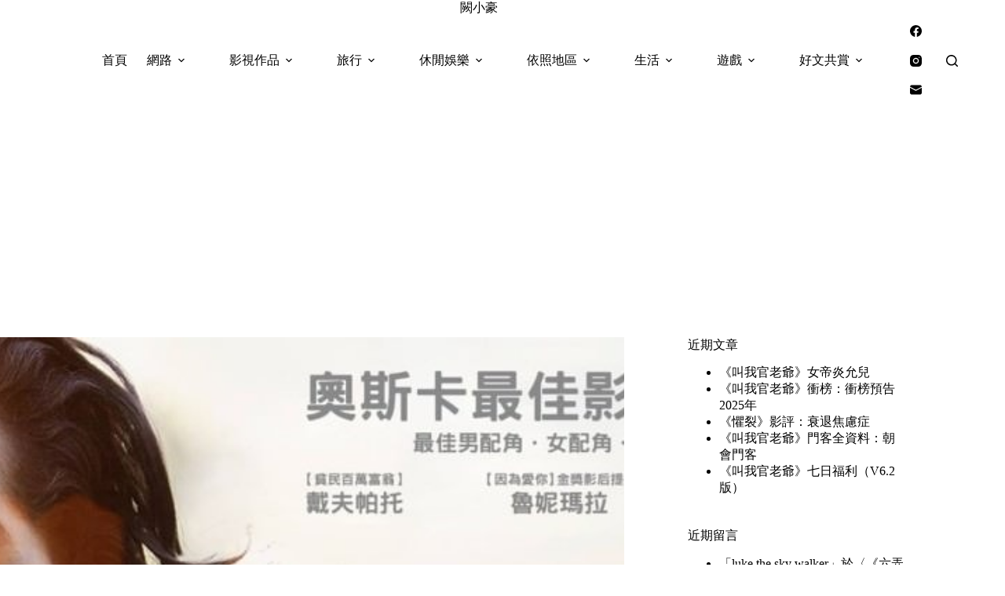

--- FILE ---
content_type: text/html; charset=UTF-8
request_url: https://char.tw/blog/post/lion-2016
body_size: 64778
content:
<!doctype html>
<html lang="zh-TW">
<head>
	
	<meta charset="UTF-8">
	<meta name="viewport" content="width=device-width, initial-scale=1, maximum-scale=5, viewport-fit=cover">
	<link rel="profile" href="https://gmpg.org/xfn/11">

	<title>《漫漫回家路》關於領養這議題 &#8211; 闕小豪</title>
<meta name='robots' content='max-image-preview:large, max-snippet:-1, max-video-preview:-1' />
<link rel="canonical" href="https://char.tw/blog/post/lion-2016">
<meta name="description" content="Lion(澳洲.美國.英國) / 漫漫回家路(台.港) / 雄狮(網) 之前在整理奧斯卡入圍名單時有發現一部叫做《Lion》的電影，當時對這部電影毫無所知（聽片名猜不到內容那種），發現它入圍了6項還真是不簡單。奧斯卡入圍作品本身就是我的待看清單，後來在戲院看過一次預告，預告也蠻吸引我的。 片頭一開始就告訴觀眾這是根據真">
<meta property="og:title" content="《漫漫回家路》關於領養這議題 &#8211; 闕小豪">
<meta property="og:type" content="article">
<meta property="og:image" content="https://char.tw/wp-content/uploads/1507528560-8c977875ea6ff12c40bfe143f993bfa5.jpg">
<meta property="og:image:width" content="1200">
<meta property="og:image:height" content="445">
<meta property="og:image:alt" content="Movie, Lion(澳洲.美國.英國) / 漫漫回家路(台.港) / 雄狮(網), 電影海報, 台灣, 橫式(推薦電影)">
<meta property="og:description" content="Lion(澳洲.美國.英國) / 漫漫回家路(台.港) / 雄狮(網) 之前在整理奧斯卡入圍名單時有發現一部叫做《Lion》的電影，當時對這部電影毫無所知（聽片名猜不到內容那種），發現它入圍了6項還真是不簡單。奧斯卡入圍作品本身就是我的待看清單，後來在戲院看過一次預告，預告也蠻吸引我的。 片頭一開始就告訴觀眾這是根據真">
<meta property="og:url" content="https://char.tw/blog/post/lion-2016">
<meta property="og:locale" content="zh_TW">
<meta property="og:site_name" content="闕小豪">
<meta property="article:published_time" content="2017-03-07T17:00:01+08:00">
<meta property="article:modified_time" content="2025-10-14T11:34:40+08:00">
<meta property="og:updated_time" content="2025-10-14T11:34:40+08:00">
<meta property="article:section" content="電影影評">
<meta property="article:tag" content="2017年奧斯卡">
<meta property="article:tag" content="abhishek bharate">
<meta property="article:tag" content="david wenham">
<meta property="article:tag" content="dev patel">
<meta property="article:tag" content="divian ladwa">
<meta property="article:tag" content="garth davis">
<meta property="article:tag" content="khushi solanki">
<meta property="article:tag" content="lion">
<meta property="article:tag" content="luke davies">
<meta property="article:tag" content="nawazuddin siddiqui">
<meta property="article:tag" content="Nicole Kidman">
<meta property="article:tag" content="priyanka bose">
<meta property="article:tag" content="rooney mara">
<meta property="article:tag" content="saroo brierley">
<meta property="article:tag" content="shankar nisode">
<meta property="article:tag" content="sunny pawar">
<meta property="article:tag" content="tannishtha chatterjee">
<meta property="article:tag" content="奧斯卡入圍">
<meta property="article:tag" content="漫漫回家路">
<meta property="article:tag" content="雄狮">
<meta name="twitter:card" content="summary_large_image">
<meta name="twitter:image" content="https://char.tw/wp-content/uploads/1507528560-8c977875ea6ff12c40bfe143f993bfa5.jpg">
<link rel='dns-prefetch' href='//fonts.googleapis.com' />
<style id='wp-img-auto-sizes-contain-inline-css'>
img:is([sizes=auto i],[sizes^="auto," i]){contain-intrinsic-size:3000px 1500px}
/*# sourceURL=wp-img-auto-sizes-contain-inline-css */
</style>
<link rel='stylesheet' id='blocksy-dynamic-global-css' href='https://char.tw/wp-content/uploads/blocksy/css/global.css?ver=81255' media='all' />
<link rel='stylesheet' id='sbi_styles-css' href='https://char.tw/wp-content/plugins/instagram-feed/css/sbi-styles.min.css?ver=6.10.0' media='all' />
<link rel='stylesheet' id='wp-block-library-css' href='https://char.tw/wp-includes/css/dist/block-library/style.min.css?ver=6.9' media='all' />
<style id='global-styles-inline-css'>
:root{--wp--preset--aspect-ratio--square: 1;--wp--preset--aspect-ratio--4-3: 4/3;--wp--preset--aspect-ratio--3-4: 3/4;--wp--preset--aspect-ratio--3-2: 3/2;--wp--preset--aspect-ratio--2-3: 2/3;--wp--preset--aspect-ratio--16-9: 16/9;--wp--preset--aspect-ratio--9-16: 9/16;--wp--preset--color--black: #000000;--wp--preset--color--cyan-bluish-gray: #abb8c3;--wp--preset--color--white: #ffffff;--wp--preset--color--pale-pink: #f78da7;--wp--preset--color--vivid-red: #cf2e2e;--wp--preset--color--luminous-vivid-orange: #ff6900;--wp--preset--color--luminous-vivid-amber: #fcb900;--wp--preset--color--light-green-cyan: #7bdcb5;--wp--preset--color--vivid-green-cyan: #00d084;--wp--preset--color--pale-cyan-blue: #8ed1fc;--wp--preset--color--vivid-cyan-blue: #0693e3;--wp--preset--color--vivid-purple: #9b51e0;--wp--preset--color--palette-color-1: var(--theme-palette-color-1, #FB7258);--wp--preset--color--palette-color-2: var(--theme-palette-color-2, #F74D67);--wp--preset--color--palette-color-3: var(--theme-palette-color-3, #6e6d76);--wp--preset--color--palette-color-4: var(--theme-palette-color-4, #0e0c1b);--wp--preset--color--palette-color-5: var(--theme-palette-color-5, #DFDFE2);--wp--preset--color--palette-color-6: var(--theme-palette-color-6, #F4F4F5);--wp--preset--color--palette-color-7: var(--theme-palette-color-7, #FBFBFB);--wp--preset--color--palette-color-8: var(--theme-palette-color-8, #ffffff);--wp--preset--gradient--vivid-cyan-blue-to-vivid-purple: linear-gradient(135deg,rgb(6,147,227) 0%,rgb(155,81,224) 100%);--wp--preset--gradient--light-green-cyan-to-vivid-green-cyan: linear-gradient(135deg,rgb(122,220,180) 0%,rgb(0,208,130) 100%);--wp--preset--gradient--luminous-vivid-amber-to-luminous-vivid-orange: linear-gradient(135deg,rgb(252,185,0) 0%,rgb(255,105,0) 100%);--wp--preset--gradient--luminous-vivid-orange-to-vivid-red: linear-gradient(135deg,rgb(255,105,0) 0%,rgb(207,46,46) 100%);--wp--preset--gradient--very-light-gray-to-cyan-bluish-gray: linear-gradient(135deg,rgb(238,238,238) 0%,rgb(169,184,195) 100%);--wp--preset--gradient--cool-to-warm-spectrum: linear-gradient(135deg,rgb(74,234,220) 0%,rgb(151,120,209) 20%,rgb(207,42,186) 40%,rgb(238,44,130) 60%,rgb(251,105,98) 80%,rgb(254,248,76) 100%);--wp--preset--gradient--blush-light-purple: linear-gradient(135deg,rgb(255,206,236) 0%,rgb(152,150,240) 100%);--wp--preset--gradient--blush-bordeaux: linear-gradient(135deg,rgb(254,205,165) 0%,rgb(254,45,45) 50%,rgb(107,0,62) 100%);--wp--preset--gradient--luminous-dusk: linear-gradient(135deg,rgb(255,203,112) 0%,rgb(199,81,192) 50%,rgb(65,88,208) 100%);--wp--preset--gradient--pale-ocean: linear-gradient(135deg,rgb(255,245,203) 0%,rgb(182,227,212) 50%,rgb(51,167,181) 100%);--wp--preset--gradient--electric-grass: linear-gradient(135deg,rgb(202,248,128) 0%,rgb(113,206,126) 100%);--wp--preset--gradient--midnight: linear-gradient(135deg,rgb(2,3,129) 0%,rgb(40,116,252) 100%);--wp--preset--gradient--juicy-peach: linear-gradient(to right, #ffecd2 0%, #fcb69f 100%);--wp--preset--gradient--young-passion: linear-gradient(to right, #ff8177 0%, #ff867a 0%, #ff8c7f 21%, #f99185 52%, #cf556c 78%, #b12a5b 100%);--wp--preset--gradient--true-sunset: linear-gradient(to right, #fa709a 0%, #fee140 100%);--wp--preset--gradient--morpheus-den: linear-gradient(to top, #30cfd0 0%, #330867 100%);--wp--preset--gradient--plum-plate: linear-gradient(135deg, #667eea 0%, #764ba2 100%);--wp--preset--gradient--aqua-splash: linear-gradient(15deg, #13547a 0%, #80d0c7 100%);--wp--preset--gradient--love-kiss: linear-gradient(to top, #ff0844 0%, #ffb199 100%);--wp--preset--gradient--new-retrowave: linear-gradient(to top, #3b41c5 0%, #a981bb 49%, #ffc8a9 100%);--wp--preset--gradient--plum-bath: linear-gradient(to top, #cc208e 0%, #6713d2 100%);--wp--preset--gradient--high-flight: linear-gradient(to right, #0acffe 0%, #495aff 100%);--wp--preset--gradient--teen-party: linear-gradient(-225deg, #FF057C 0%, #8D0B93 50%, #321575 100%);--wp--preset--gradient--fabled-sunset: linear-gradient(-225deg, #231557 0%, #44107A 29%, #FF1361 67%, #FFF800 100%);--wp--preset--gradient--arielle-smile: radial-gradient(circle 248px at center, #16d9e3 0%, #30c7ec 47%, #46aef7 100%);--wp--preset--gradient--itmeo-branding: linear-gradient(180deg, #2af598 0%, #009efd 100%);--wp--preset--gradient--deep-blue: linear-gradient(to right, #6a11cb 0%, #2575fc 100%);--wp--preset--gradient--strong-bliss: linear-gradient(to right, #f78ca0 0%, #f9748f 19%, #fd868c 60%, #fe9a8b 100%);--wp--preset--gradient--sweet-period: linear-gradient(to top, #3f51b1 0%, #5a55ae 13%, #7b5fac 25%, #8f6aae 38%, #a86aa4 50%, #cc6b8e 62%, #f18271 75%, #f3a469 87%, #f7c978 100%);--wp--preset--gradient--purple-division: linear-gradient(to top, #7028e4 0%, #e5b2ca 100%);--wp--preset--gradient--cold-evening: linear-gradient(to top, #0c3483 0%, #a2b6df 100%, #6b8cce 100%, #a2b6df 100%);--wp--preset--gradient--mountain-rock: linear-gradient(to right, #868f96 0%, #596164 100%);--wp--preset--gradient--desert-hump: linear-gradient(to top, #c79081 0%, #dfa579 100%);--wp--preset--gradient--ethernal-constance: linear-gradient(to top, #09203f 0%, #537895 100%);--wp--preset--gradient--happy-memories: linear-gradient(-60deg, #ff5858 0%, #f09819 100%);--wp--preset--gradient--grown-early: linear-gradient(to top, #0ba360 0%, #3cba92 100%);--wp--preset--gradient--morning-salad: linear-gradient(-225deg, #B7F8DB 0%, #50A7C2 100%);--wp--preset--gradient--night-call: linear-gradient(-225deg, #AC32E4 0%, #7918F2 48%, #4801FF 100%);--wp--preset--gradient--mind-crawl: linear-gradient(-225deg, #473B7B 0%, #3584A7 51%, #30D2BE 100%);--wp--preset--gradient--angel-care: linear-gradient(-225deg, #FFE29F 0%, #FFA99F 48%, #FF719A 100%);--wp--preset--gradient--juicy-cake: linear-gradient(to top, #e14fad 0%, #f9d423 100%);--wp--preset--gradient--rich-metal: linear-gradient(to right, #d7d2cc 0%, #304352 100%);--wp--preset--gradient--mole-hall: linear-gradient(-20deg, #616161 0%, #9bc5c3 100%);--wp--preset--gradient--cloudy-knoxville: linear-gradient(120deg, #fdfbfb 0%, #ebedee 100%);--wp--preset--gradient--soft-grass: linear-gradient(to top, #c1dfc4 0%, #deecdd 100%);--wp--preset--gradient--saint-petersburg: linear-gradient(135deg, #f5f7fa 0%, #c3cfe2 100%);--wp--preset--gradient--everlasting-sky: linear-gradient(135deg, #fdfcfb 0%, #e2d1c3 100%);--wp--preset--gradient--kind-steel: linear-gradient(-20deg, #e9defa 0%, #fbfcdb 100%);--wp--preset--gradient--over-sun: linear-gradient(60deg, #abecd6 0%, #fbed96 100%);--wp--preset--gradient--premium-white: linear-gradient(to top, #d5d4d0 0%, #d5d4d0 1%, #eeeeec 31%, #efeeec 75%, #e9e9e7 100%);--wp--preset--gradient--clean-mirror: linear-gradient(45deg, #93a5cf 0%, #e4efe9 100%);--wp--preset--gradient--wild-apple: linear-gradient(to top, #d299c2 0%, #fef9d7 100%);--wp--preset--gradient--snow-again: linear-gradient(to top, #e6e9f0 0%, #eef1f5 100%);--wp--preset--gradient--confident-cloud: linear-gradient(to top, #dad4ec 0%, #dad4ec 1%, #f3e7e9 100%);--wp--preset--gradient--glass-water: linear-gradient(to top, #dfe9f3 0%, white 100%);--wp--preset--gradient--perfect-white: linear-gradient(-225deg, #E3FDF5 0%, #FFE6FA 100%);--wp--preset--font-size--small: 13px;--wp--preset--font-size--medium: 20px;--wp--preset--font-size--large: clamp(22px, 1.375rem + ((1vw - 3.2px) * 0.625), 30px);--wp--preset--font-size--x-large: clamp(30px, 1.875rem + ((1vw - 3.2px) * 1.563), 50px);--wp--preset--font-size--xx-large: clamp(45px, 2.813rem + ((1vw - 3.2px) * 2.734), 80px);--wp--preset--spacing--20: 0.44rem;--wp--preset--spacing--30: 0.67rem;--wp--preset--spacing--40: 1rem;--wp--preset--spacing--50: 1.5rem;--wp--preset--spacing--60: 2.25rem;--wp--preset--spacing--70: 3.38rem;--wp--preset--spacing--80: 5.06rem;--wp--preset--shadow--natural: 6px 6px 9px rgba(0, 0, 0, 0.2);--wp--preset--shadow--deep: 12px 12px 50px rgba(0, 0, 0, 0.4);--wp--preset--shadow--sharp: 6px 6px 0px rgba(0, 0, 0, 0.2);--wp--preset--shadow--outlined: 6px 6px 0px -3px rgb(255, 255, 255), 6px 6px rgb(0, 0, 0);--wp--preset--shadow--crisp: 6px 6px 0px rgb(0, 0, 0);}:root { --wp--style--global--content-size: var(--theme-block-max-width);--wp--style--global--wide-size: var(--theme-block-wide-max-width); }:where(body) { margin: 0; }.wp-site-blocks > .alignleft { float: left; margin-right: 2em; }.wp-site-blocks > .alignright { float: right; margin-left: 2em; }.wp-site-blocks > .aligncenter { justify-content: center; margin-left: auto; margin-right: auto; }:where(.wp-site-blocks) > * { margin-block-start: var(--theme-content-spacing); margin-block-end: 0; }:where(.wp-site-blocks) > :first-child { margin-block-start: 0; }:where(.wp-site-blocks) > :last-child { margin-block-end: 0; }:root { --wp--style--block-gap: var(--theme-content-spacing); }:root :where(.is-layout-flow) > :first-child{margin-block-start: 0;}:root :where(.is-layout-flow) > :last-child{margin-block-end: 0;}:root :where(.is-layout-flow) > *{margin-block-start: var(--theme-content-spacing);margin-block-end: 0;}:root :where(.is-layout-constrained) > :first-child{margin-block-start: 0;}:root :where(.is-layout-constrained) > :last-child{margin-block-end: 0;}:root :where(.is-layout-constrained) > *{margin-block-start: var(--theme-content-spacing);margin-block-end: 0;}:root :where(.is-layout-flex){gap: var(--theme-content-spacing);}:root :where(.is-layout-grid){gap: var(--theme-content-spacing);}.is-layout-flow > .alignleft{float: left;margin-inline-start: 0;margin-inline-end: 2em;}.is-layout-flow > .alignright{float: right;margin-inline-start: 2em;margin-inline-end: 0;}.is-layout-flow > .aligncenter{margin-left: auto !important;margin-right: auto !important;}.is-layout-constrained > .alignleft{float: left;margin-inline-start: 0;margin-inline-end: 2em;}.is-layout-constrained > .alignright{float: right;margin-inline-start: 2em;margin-inline-end: 0;}.is-layout-constrained > .aligncenter{margin-left: auto !important;margin-right: auto !important;}.is-layout-constrained > :where(:not(.alignleft):not(.alignright):not(.alignfull)){max-width: var(--wp--style--global--content-size);margin-left: auto !important;margin-right: auto !important;}.is-layout-constrained > .alignwide{max-width: var(--wp--style--global--wide-size);}body .is-layout-flex{display: flex;}.is-layout-flex{flex-wrap: wrap;align-items: center;}.is-layout-flex > :is(*, div){margin: 0;}body .is-layout-grid{display: grid;}.is-layout-grid > :is(*, div){margin: 0;}body{padding-top: 0px;padding-right: 0px;padding-bottom: 0px;padding-left: 0px;}:root :where(.wp-element-button, .wp-block-button__link){font-style: inherit;font-weight: inherit;letter-spacing: inherit;text-transform: inherit;}.has-black-color{color: var(--wp--preset--color--black) !important;}.has-cyan-bluish-gray-color{color: var(--wp--preset--color--cyan-bluish-gray) !important;}.has-white-color{color: var(--wp--preset--color--white) !important;}.has-pale-pink-color{color: var(--wp--preset--color--pale-pink) !important;}.has-vivid-red-color{color: var(--wp--preset--color--vivid-red) !important;}.has-luminous-vivid-orange-color{color: var(--wp--preset--color--luminous-vivid-orange) !important;}.has-luminous-vivid-amber-color{color: var(--wp--preset--color--luminous-vivid-amber) !important;}.has-light-green-cyan-color{color: var(--wp--preset--color--light-green-cyan) !important;}.has-vivid-green-cyan-color{color: var(--wp--preset--color--vivid-green-cyan) !important;}.has-pale-cyan-blue-color{color: var(--wp--preset--color--pale-cyan-blue) !important;}.has-vivid-cyan-blue-color{color: var(--wp--preset--color--vivid-cyan-blue) !important;}.has-vivid-purple-color{color: var(--wp--preset--color--vivid-purple) !important;}.has-palette-color-1-color{color: var(--wp--preset--color--palette-color-1) !important;}.has-palette-color-2-color{color: var(--wp--preset--color--palette-color-2) !important;}.has-palette-color-3-color{color: var(--wp--preset--color--palette-color-3) !important;}.has-palette-color-4-color{color: var(--wp--preset--color--palette-color-4) !important;}.has-palette-color-5-color{color: var(--wp--preset--color--palette-color-5) !important;}.has-palette-color-6-color{color: var(--wp--preset--color--palette-color-6) !important;}.has-palette-color-7-color{color: var(--wp--preset--color--palette-color-7) !important;}.has-palette-color-8-color{color: var(--wp--preset--color--palette-color-8) !important;}.has-black-background-color{background-color: var(--wp--preset--color--black) !important;}.has-cyan-bluish-gray-background-color{background-color: var(--wp--preset--color--cyan-bluish-gray) !important;}.has-white-background-color{background-color: var(--wp--preset--color--white) !important;}.has-pale-pink-background-color{background-color: var(--wp--preset--color--pale-pink) !important;}.has-vivid-red-background-color{background-color: var(--wp--preset--color--vivid-red) !important;}.has-luminous-vivid-orange-background-color{background-color: var(--wp--preset--color--luminous-vivid-orange) !important;}.has-luminous-vivid-amber-background-color{background-color: var(--wp--preset--color--luminous-vivid-amber) !important;}.has-light-green-cyan-background-color{background-color: var(--wp--preset--color--light-green-cyan) !important;}.has-vivid-green-cyan-background-color{background-color: var(--wp--preset--color--vivid-green-cyan) !important;}.has-pale-cyan-blue-background-color{background-color: var(--wp--preset--color--pale-cyan-blue) !important;}.has-vivid-cyan-blue-background-color{background-color: var(--wp--preset--color--vivid-cyan-blue) !important;}.has-vivid-purple-background-color{background-color: var(--wp--preset--color--vivid-purple) !important;}.has-palette-color-1-background-color{background-color: var(--wp--preset--color--palette-color-1) !important;}.has-palette-color-2-background-color{background-color: var(--wp--preset--color--palette-color-2) !important;}.has-palette-color-3-background-color{background-color: var(--wp--preset--color--palette-color-3) !important;}.has-palette-color-4-background-color{background-color: var(--wp--preset--color--palette-color-4) !important;}.has-palette-color-5-background-color{background-color: var(--wp--preset--color--palette-color-5) !important;}.has-palette-color-6-background-color{background-color: var(--wp--preset--color--palette-color-6) !important;}.has-palette-color-7-background-color{background-color: var(--wp--preset--color--palette-color-7) !important;}.has-palette-color-8-background-color{background-color: var(--wp--preset--color--palette-color-8) !important;}.has-black-border-color{border-color: var(--wp--preset--color--black) !important;}.has-cyan-bluish-gray-border-color{border-color: var(--wp--preset--color--cyan-bluish-gray) !important;}.has-white-border-color{border-color: var(--wp--preset--color--white) !important;}.has-pale-pink-border-color{border-color: var(--wp--preset--color--pale-pink) !important;}.has-vivid-red-border-color{border-color: var(--wp--preset--color--vivid-red) !important;}.has-luminous-vivid-orange-border-color{border-color: var(--wp--preset--color--luminous-vivid-orange) !important;}.has-luminous-vivid-amber-border-color{border-color: var(--wp--preset--color--luminous-vivid-amber) !important;}.has-light-green-cyan-border-color{border-color: var(--wp--preset--color--light-green-cyan) !important;}.has-vivid-green-cyan-border-color{border-color: var(--wp--preset--color--vivid-green-cyan) !important;}.has-pale-cyan-blue-border-color{border-color: var(--wp--preset--color--pale-cyan-blue) !important;}.has-vivid-cyan-blue-border-color{border-color: var(--wp--preset--color--vivid-cyan-blue) !important;}.has-vivid-purple-border-color{border-color: var(--wp--preset--color--vivid-purple) !important;}.has-palette-color-1-border-color{border-color: var(--wp--preset--color--palette-color-1) !important;}.has-palette-color-2-border-color{border-color: var(--wp--preset--color--palette-color-2) !important;}.has-palette-color-3-border-color{border-color: var(--wp--preset--color--palette-color-3) !important;}.has-palette-color-4-border-color{border-color: var(--wp--preset--color--palette-color-4) !important;}.has-palette-color-5-border-color{border-color: var(--wp--preset--color--palette-color-5) !important;}.has-palette-color-6-border-color{border-color: var(--wp--preset--color--palette-color-6) !important;}.has-palette-color-7-border-color{border-color: var(--wp--preset--color--palette-color-7) !important;}.has-palette-color-8-border-color{border-color: var(--wp--preset--color--palette-color-8) !important;}.has-vivid-cyan-blue-to-vivid-purple-gradient-background{background: var(--wp--preset--gradient--vivid-cyan-blue-to-vivid-purple) !important;}.has-light-green-cyan-to-vivid-green-cyan-gradient-background{background: var(--wp--preset--gradient--light-green-cyan-to-vivid-green-cyan) !important;}.has-luminous-vivid-amber-to-luminous-vivid-orange-gradient-background{background: var(--wp--preset--gradient--luminous-vivid-amber-to-luminous-vivid-orange) !important;}.has-luminous-vivid-orange-to-vivid-red-gradient-background{background: var(--wp--preset--gradient--luminous-vivid-orange-to-vivid-red) !important;}.has-very-light-gray-to-cyan-bluish-gray-gradient-background{background: var(--wp--preset--gradient--very-light-gray-to-cyan-bluish-gray) !important;}.has-cool-to-warm-spectrum-gradient-background{background: var(--wp--preset--gradient--cool-to-warm-spectrum) !important;}.has-blush-light-purple-gradient-background{background: var(--wp--preset--gradient--blush-light-purple) !important;}.has-blush-bordeaux-gradient-background{background: var(--wp--preset--gradient--blush-bordeaux) !important;}.has-luminous-dusk-gradient-background{background: var(--wp--preset--gradient--luminous-dusk) !important;}.has-pale-ocean-gradient-background{background: var(--wp--preset--gradient--pale-ocean) !important;}.has-electric-grass-gradient-background{background: var(--wp--preset--gradient--electric-grass) !important;}.has-midnight-gradient-background{background: var(--wp--preset--gradient--midnight) !important;}.has-juicy-peach-gradient-background{background: var(--wp--preset--gradient--juicy-peach) !important;}.has-young-passion-gradient-background{background: var(--wp--preset--gradient--young-passion) !important;}.has-true-sunset-gradient-background{background: var(--wp--preset--gradient--true-sunset) !important;}.has-morpheus-den-gradient-background{background: var(--wp--preset--gradient--morpheus-den) !important;}.has-plum-plate-gradient-background{background: var(--wp--preset--gradient--plum-plate) !important;}.has-aqua-splash-gradient-background{background: var(--wp--preset--gradient--aqua-splash) !important;}.has-love-kiss-gradient-background{background: var(--wp--preset--gradient--love-kiss) !important;}.has-new-retrowave-gradient-background{background: var(--wp--preset--gradient--new-retrowave) !important;}.has-plum-bath-gradient-background{background: var(--wp--preset--gradient--plum-bath) !important;}.has-high-flight-gradient-background{background: var(--wp--preset--gradient--high-flight) !important;}.has-teen-party-gradient-background{background: var(--wp--preset--gradient--teen-party) !important;}.has-fabled-sunset-gradient-background{background: var(--wp--preset--gradient--fabled-sunset) !important;}.has-arielle-smile-gradient-background{background: var(--wp--preset--gradient--arielle-smile) !important;}.has-itmeo-branding-gradient-background{background: var(--wp--preset--gradient--itmeo-branding) !important;}.has-deep-blue-gradient-background{background: var(--wp--preset--gradient--deep-blue) !important;}.has-strong-bliss-gradient-background{background: var(--wp--preset--gradient--strong-bliss) !important;}.has-sweet-period-gradient-background{background: var(--wp--preset--gradient--sweet-period) !important;}.has-purple-division-gradient-background{background: var(--wp--preset--gradient--purple-division) !important;}.has-cold-evening-gradient-background{background: var(--wp--preset--gradient--cold-evening) !important;}.has-mountain-rock-gradient-background{background: var(--wp--preset--gradient--mountain-rock) !important;}.has-desert-hump-gradient-background{background: var(--wp--preset--gradient--desert-hump) !important;}.has-ethernal-constance-gradient-background{background: var(--wp--preset--gradient--ethernal-constance) !important;}.has-happy-memories-gradient-background{background: var(--wp--preset--gradient--happy-memories) !important;}.has-grown-early-gradient-background{background: var(--wp--preset--gradient--grown-early) !important;}.has-morning-salad-gradient-background{background: var(--wp--preset--gradient--morning-salad) !important;}.has-night-call-gradient-background{background: var(--wp--preset--gradient--night-call) !important;}.has-mind-crawl-gradient-background{background: var(--wp--preset--gradient--mind-crawl) !important;}.has-angel-care-gradient-background{background: var(--wp--preset--gradient--angel-care) !important;}.has-juicy-cake-gradient-background{background: var(--wp--preset--gradient--juicy-cake) !important;}.has-rich-metal-gradient-background{background: var(--wp--preset--gradient--rich-metal) !important;}.has-mole-hall-gradient-background{background: var(--wp--preset--gradient--mole-hall) !important;}.has-cloudy-knoxville-gradient-background{background: var(--wp--preset--gradient--cloudy-knoxville) !important;}.has-soft-grass-gradient-background{background: var(--wp--preset--gradient--soft-grass) !important;}.has-saint-petersburg-gradient-background{background: var(--wp--preset--gradient--saint-petersburg) !important;}.has-everlasting-sky-gradient-background{background: var(--wp--preset--gradient--everlasting-sky) !important;}.has-kind-steel-gradient-background{background: var(--wp--preset--gradient--kind-steel) !important;}.has-over-sun-gradient-background{background: var(--wp--preset--gradient--over-sun) !important;}.has-premium-white-gradient-background{background: var(--wp--preset--gradient--premium-white) !important;}.has-clean-mirror-gradient-background{background: var(--wp--preset--gradient--clean-mirror) !important;}.has-wild-apple-gradient-background{background: var(--wp--preset--gradient--wild-apple) !important;}.has-snow-again-gradient-background{background: var(--wp--preset--gradient--snow-again) !important;}.has-confident-cloud-gradient-background{background: var(--wp--preset--gradient--confident-cloud) !important;}.has-glass-water-gradient-background{background: var(--wp--preset--gradient--glass-water) !important;}.has-perfect-white-gradient-background{background: var(--wp--preset--gradient--perfect-white) !important;}.has-small-font-size{font-size: var(--wp--preset--font-size--small) !important;}.has-medium-font-size{font-size: var(--wp--preset--font-size--medium) !important;}.has-large-font-size{font-size: var(--wp--preset--font-size--large) !important;}.has-x-large-font-size{font-size: var(--wp--preset--font-size--x-large) !important;}.has-xx-large-font-size{font-size: var(--wp--preset--font-size--xx-large) !important;}
:root :where(.wp-block-pullquote){font-size: clamp(0.984em, 0.984rem + ((1vw - 0.2em) * 0.645), 1.5em);line-height: 1.6;}
/*# sourceURL=global-styles-inline-css */
</style>
<link rel='stylesheet' id='ez-toc-css' href='https://char.tw/wp-content/plugins/easy-table-of-contents/assets/css/screen.min.css?ver=2.0.80' media='all' />
<style id='ez-toc-inline-css'>
div#ez-toc-container .ez-toc-title {font-size: 120%;}div#ez-toc-container .ez-toc-title {font-weight: 500;}div#ez-toc-container ul li , div#ez-toc-container ul li a {font-size: 95%;}div#ez-toc-container ul li , div#ez-toc-container ul li a {font-weight: 500;}div#ez-toc-container nav ul ul li {font-size: 90%;}.ez-toc-box-title {font-weight: bold; margin-bottom: 10px; text-align: center; text-transform: uppercase; letter-spacing: 1px; color: #666; padding-bottom: 5px;position:absolute;top:-4%;left:5%;background-color: inherit;transition: top 0.3s ease;}.ez-toc-box-title.toc-closed {top:-25%;}
.ez-toc-container-direction {direction: ltr;}.ez-toc-counter ul{counter-reset: item ;}.ez-toc-counter nav ul li a::before {content: counters(item, '.', decimal) '. ';display: inline-block;counter-increment: item;flex-grow: 0;flex-shrink: 0;margin-right: .2em; float: left; }.ez-toc-widget-direction {direction: ltr;}.ez-toc-widget-container ul{counter-reset: item ;}.ez-toc-widget-container nav ul li a::before {content: counters(item, '.', decimal) '. ';display: inline-block;counter-increment: item;flex-grow: 0;flex-shrink: 0;margin-right: .2em; float: left; }
/*# sourceURL=ez-toc-inline-css */
</style>
<link rel='stylesheet' id='parent-style-css' href='https://char.tw/wp-content/themes/blocksy/style.css?ver=6.9' media='all' />
<link rel='stylesheet' id='blocksy-fonts-font-source-google-css' href='https://fonts.googleapis.com/css2?family=Noto%20Serif%20TC:wght@700;900&#038;family=Noto%20Serif%20Malayalam:wght@400&#038;family=Noto%20Serif:wght@400&#038;display=swap' media='all' />
<link rel='stylesheet' id='ct-main-styles-css' href='https://char.tw/wp-content/themes/blocksy/static/bundle/main.min.css?ver=2.1.25' media='all' />
<link rel='stylesheet' id='ct-page-title-styles-css' href='https://char.tw/wp-content/themes/blocksy/static/bundle/page-title.min.css?ver=2.1.25' media='all' />
<link rel='stylesheet' id='ct-sidebar-styles-css' href='https://char.tw/wp-content/themes/blocksy/static/bundle/sidebar.min.css?ver=2.1.25' media='all' />
<link rel='stylesheet' id='ct-posts-nav-styles-css' href='https://char.tw/wp-content/themes/blocksy/static/bundle/posts-nav.min.css?ver=2.1.25' media='all' />
<link rel='stylesheet' id='tablepress-default-css' href='https://char.tw/wp-content/plugins/tablepress/css/build/default.css?ver=3.2.6' media='all' />
<script src="https://char.tw/wp-includes/js/jquery/jquery.min.js?ver=3.7.1" id="jquery-core-js"></script>
<script src="https://char.tw/wp-includes/js/jquery/jquery-migrate.min.js?ver=3.4.1" id="jquery-migrate-js"></script>
<link rel="preconnect" href="https://fonts.gstatic.com/" crossorigin /><link rel="preconnect" href="https://fonts.googleapis.com/" crossorigin /><noscript><link rel='stylesheet' href='https://char.tw/wp-content/themes/blocksy/static/bundle/no-scripts.min.css' type='text/css'></noscript>
<style>.recentcomments a{display:inline !important;padding:0 !important;margin:0 !important;}</style>
<!-- Google tag (gtag.js) -->
<script async src="https://www.googletagmanager.com/gtag/js?id=G-1XNMBB3BLN"></script>
<script>
  window.dataLayer = window.dataLayer || [];
  function gtag(){dataLayer.push(arguments);}
  gtag('js', new Date());

  gtag('config', 'G-1XNMBB3BLN');
</script>

<script async src="https://pagead2.googlesyndication.com/pagead/js/adsbygoogle.js?client=ca-pub-6426872606797131"
     crossorigin="anonymous"></script>
	</head>


<body class="wp-singular post-template-default single single-post postid-135 single-format-standard wp-embed-responsive wp-theme-blocksy wp-child-theme-blocksy-child" data-link="type-3" data-prefix="single_blog_post" data-header="type-1:sticky" data-footer="type-1">

<a class="skip-link screen-reader-text" href="#main">跳至主要內容</a><div class="ct-drawer-canvas" data-location="start">
		<div id="search-modal" class="ct-panel" data-behaviour="modal" role="dialog" aria-label="搜尋對話框" inert>
			<div class="ct-panel-actions">
				<button class="ct-toggle-close" data-type="type-1" aria-label="關閉搜尋互動視窗">
					<svg class="ct-icon" width="12" height="12" viewBox="0 0 15 15"><path d="M1 15a1 1 0 01-.71-.29 1 1 0 010-1.41l5.8-5.8-5.8-5.8A1 1 0 011.7.29l5.8 5.8 5.8-5.8a1 1 0 011.41 1.41l-5.8 5.8 5.8 5.8a1 1 0 01-1.41 1.41l-5.8-5.8-5.8 5.8A1 1 0 011 15z"/></svg>				</button>
			</div>

			<div class="ct-panel-content">
				

<form role="search" method="get" class="ct-search-form"  action="https://char.tw/" aria-haspopup="listbox" data-live-results="thumbs">

	<input
		type="search" class="modal-field"		placeholder="搜尋"
		value=""
		name="s"
		autocomplete="off"
		title="搜尋..."
		aria-label="搜尋..."
			>

	<div class="ct-search-form-controls">
		
		<button type="submit" class="wp-element-button" data-button="icon" aria-label="搜尋按鈕">
			<svg class="ct-icon ct-search-button-content" aria-hidden="true" width="15" height="15" viewBox="0 0 15 15"><path d="M14.8,13.7L12,11c0.9-1.2,1.5-2.6,1.5-4.2c0-3.7-3-6.8-6.8-6.8S0,3,0,6.8s3,6.8,6.8,6.8c1.6,0,3.1-0.6,4.2-1.5l2.8,2.8c0.1,0.1,0.3,0.2,0.5,0.2s0.4-0.1,0.5-0.2C15.1,14.5,15.1,14,14.8,13.7z M1.5,6.8c0-2.9,2.4-5.2,5.2-5.2S12,3.9,12,6.8S9.6,12,6.8,12S1.5,9.6,1.5,6.8z"/></svg>
			<span class="ct-ajax-loader">
				<svg viewBox="0 0 24 24">
					<circle cx="12" cy="12" r="10" opacity="0.2" fill="none" stroke="currentColor" stroke-miterlimit="10" stroke-width="2"/>

					<path d="m12,2c5.52,0,10,4.48,10,10" fill="none" stroke="currentColor" stroke-linecap="round" stroke-miterlimit="10" stroke-width="2">
						<animateTransform
							attributeName="transform"
							attributeType="XML"
							type="rotate"
							dur="0.6s"
							from="0 12 12"
							to="360 12 12"
							repeatCount="indefinite"
						/>
					</path>
				</svg>
			</span>
		</button>

		
					<input type="hidden" name="ct_post_type" value="post:page">
		
		

			</div>

			<div class="screen-reader-text" aria-live="polite" role="status">
			找不到符合條件的結果		</div>
	
</form>


			</div>
		</div>

		<div id="offcanvas" class="ct-panel ct-header" data-behaviour="left-side" role="dialog" aria-label="滑入對話框" inert=""><div class="ct-panel-inner">
		<div class="ct-panel-actions">
			
			<button class="ct-toggle-close" data-type="type-2" aria-label="關閉側選單">
				<svg class="ct-icon" width="12" height="12" viewBox="0 0 15 15"><path d="M1 15a1 1 0 01-.71-.29 1 1 0 010-1.41l5.8-5.8-5.8-5.8A1 1 0 011.7.29l5.8 5.8 5.8-5.8a1 1 0 011.41 1.41l-5.8 5.8 5.8 5.8a1 1 0 01-1.41 1.41l-5.8-5.8-5.8 5.8A1 1 0 011 15z"/></svg>
			</button>
		</div>
		<div class="ct-panel-content" data-device="desktop"><div class="ct-panel-content-inner"></div></div><div class="ct-panel-content" data-device="mobile"><div class="ct-panel-content-inner">
<nav
	class="mobile-menu menu-container has-submenu"
	data-id="mobile-menu" data-interaction="click" data-toggle-type="type-1" data-submenu-dots="yes"	aria-label="網站選單">

	<ul id="menu-%e7%b6%b2%e7%ab%99%e9%81%b8%e5%96%ae-1" class=""><li class="menu-item menu-item-type-custom menu-item-object-custom menu-item-home menu-item-116169"><a href="https://char.tw" class="ct-menu-link">首頁</a></li>
<li class="menu-item menu-item-type-taxonomy menu-item-object-category menu-item-has-children menu-item-115419"><span class="ct-sub-menu-parent"><a href="https://char.tw/blog/category/network" class="ct-menu-link">網路</a><button class="ct-toggle-dropdown-mobile" aria-label="展開下拉選單" aria-haspopup="true" aria-expanded="false"><svg class="ct-icon toggle-icon-1" width="15" height="15" viewBox="0 0 15 15" aria-hidden="true"><path d="M3.9,5.1l3.6,3.6l3.6-3.6l1.4,0.7l-5,5l-5-5L3.9,5.1z"/></svg></button></span>
<ul class="sub-menu">
	<li class="menu-item menu-item-type-taxonomy menu-item-object-category menu-item-115421"><a href="https://char.tw/blog/category/network/facebook" class="ct-menu-link">臉書（Facebook）</a></li>
	<li class="menu-item menu-item-type-post_type menu-item-object-post menu-item-116628"><a href="https://char.tw/blog/post/32312013" class="ct-menu-link">Facebook 目錄</a></li>
	<li class="menu-item menu-item-type-taxonomy menu-item-object-category menu-item-115422"><a href="https://char.tw/blog/category/network/google" class="ct-menu-link">谷歌（Google）</a></li>
	<li class="menu-item menu-item-type-taxonomy menu-item-object-category menu-item-115423"><a href="https://char.tw/blog/category/network/blog" class="ct-menu-link">部落格（Blog）</a></li>
	<li class="menu-item menu-item-type-taxonomy menu-item-object-category menu-item-115386"><a href="https://char.tw/blog/category/network/mobile-device-app" class="ct-menu-link">手機平板 APP</a></li>
	<li class="menu-item menu-item-type-taxonomy menu-item-object-category menu-item-115383"><a href="https://char.tw/blog/category/network/consumer-electronics" class="ct-menu-link">電子產品</a></li>
	<li class="menu-item menu-item-type-taxonomy menu-item-object-category menu-item-115387"><a href="https://char.tw/blog/category/network/wi-fi" class="ct-menu-link">無線網路 Wi-Fi</a></li>
	<li class="menu-item menu-item-type-taxonomy menu-item-object-category menu-item-115420"><a href="https://char.tw/blog/category/network/blog/blog-ad" class="ct-menu-link">廣告收益</a></li>
	<li class="menu-item menu-item-type-taxonomy menu-item-object-category menu-item-115438"><a href="https://char.tw/blog/category/about-us" class="ct-menu-link">關於這個部落格</a></li>
</ul>
</li>
<li class="menu-item menu-item-type-taxonomy menu-item-object-category current-post-ancestor menu-item-has-children menu-item-115439"><span class="ct-sub-menu-parent"><a href="https://char.tw/blog/category/film" class="ct-menu-link">影視作品</a><button class="ct-toggle-dropdown-mobile" aria-label="展開下拉選單" aria-haspopup="true" aria-expanded="false"><svg class="ct-icon toggle-icon-1" width="15" height="15" viewBox="0 0 15 15" aria-hidden="true"><path d="M3.9,5.1l3.6,3.6l3.6-3.6l1.4,0.7l-5,5l-5-5L3.9,5.1z"/></svg></button></span>
<ul class="sub-menu">
	<li class="menu-item menu-item-type-custom menu-item-object-custom menu-item-home menu-item-has-children menu-item-116641"><span class="ct-sub-menu-parent"><a href="https://char.tw" class="ct-menu-link">影評心得</a><button class="ct-toggle-dropdown-mobile" aria-label="展開下拉選單" aria-haspopup="true" aria-expanded="false"><svg class="ct-icon toggle-icon-1" width="15" height="15" viewBox="0 0 15 15" aria-hidden="true"><path d="M3.9,5.1l3.6,3.6l3.6-3.6l1.4,0.7l-5,5l-5-5L3.9,5.1z"/></svg></button></span>
	<ul class="sub-menu">
		<li class="menu-item menu-item-type-taxonomy menu-item-object-category current-post-ancestor current-menu-parent current-post-parent menu-item-135578"><a href="https://char.tw/blog/category/film/review/movie-review" class="ct-menu-link">電影</a></li>
		<li class="menu-item menu-item-type-taxonomy menu-item-object-category menu-item-132945"><a href="https://char.tw/blog/category/film/review/drama-series-review" class="ct-menu-link">影集</a></li>
		<li class="menu-item menu-item-type-taxonomy menu-item-object-category menu-item-132947"><a href="https://char.tw/blog/category/film/review/short-film-review" class="ct-menu-link">短片</a></li>
		<li class="menu-item menu-item-type-taxonomy menu-item-object-category menu-item-132946"><a href="https://char.tw/blog/category/film/review/tv-show-review" class="ct-menu-link">電視節目</a></li>
		<li class="menu-item menu-item-type-taxonomy menu-item-object-category menu-item-115443"><a href="https://char.tw/blog/category/film/review/tv-movie-review" class="ct-menu-link">電視電影</a></li>
	</ul>
</li>
	<li class="menu-item menu-item-type-taxonomy menu-item-object-category menu-item-has-children menu-item-151277"><span class="ct-sub-menu-parent"><a href="https://char.tw/blog/category/film/film-database" class="ct-menu-link">影視作品資料庫</a><button class="ct-toggle-dropdown-mobile" aria-label="展開下拉選單" aria-haspopup="true" aria-expanded="false"><svg class="ct-icon toggle-icon-1" width="15" height="15" viewBox="0 0 15 15" aria-hidden="true"><path d="M3.9,5.1l3.6,3.6l3.6-3.6l1.4,0.7l-5,5l-5-5L3.9,5.1z"/></svg></button></span>
	<ul class="sub-menu">
		<li class="menu-item menu-item-type-taxonomy menu-item-object-category menu-item-136029"><a href="https://char.tw/blog/category/film/film-database/cast" class="ct-menu-link">卡司演員</a></li>
		<li class="menu-item menu-item-type-taxonomy menu-item-object-category menu-item-135576"><a href="https://char.tw/blog/category/film/film-database/coda" class="ct-menu-link">片尾劇情</a></li>
		<li class="menu-item menu-item-type-taxonomy menu-item-object-category menu-item-135577"><a href="https://char.tw/blog/category/film/film-database/filming-locations" class="ct-menu-link">電影場景</a></li>
		<li class="menu-item menu-item-type-taxonomy menu-item-object-category menu-item-140667"><a href="https://char.tw/blog/category/film/film-database/timeline" class="ct-menu-link">時間軸</a></li>
		<li class="menu-item menu-item-type-taxonomy menu-item-object-category menu-item-141860"><a href="https://char.tw/blog/category/film/film-database/special-credit" class="ct-menu-link">特殊片頭&#038;演職表</a></li>
		<li class="menu-item menu-item-type-taxonomy menu-item-object-category menu-item-135579"><a href="https://char.tw/blog/category/film/film-database/movie-promo" class="ct-menu-link">宣傳發行</a></li>
		<li class="menu-item menu-item-type-taxonomy menu-item-object-category menu-item-135581"><a href="https://char.tw/blog/category/film/film-database/disc-extra" class="ct-menu-link">影碟額外收錄</a></li>
		<li class="menu-item menu-item-type-taxonomy menu-item-object-category menu-item-151279"><a href="https://char.tw/blog/category/film/film-database/movie-teaser" class="ct-menu-link">電影前導短片</a></li>
		<li class="menu-item menu-item-type-taxonomy menu-item-object-category menu-item-151280"><a href="https://char.tw/blog/category/film/film-database/adj-film" class="ct-menu-link">電影附加短片</a></li>
	</ul>
</li>
	<li class="menu-item menu-item-type-taxonomy menu-item-object-category menu-item-has-children menu-item-151278"><span class="ct-sub-menu-parent"><a href="https://char.tw/blog/category/film/film-extend" class="ct-menu-link">影視作品延伸討論</a><button class="ct-toggle-dropdown-mobile" aria-label="展開下拉選單" aria-haspopup="true" aria-expanded="false"><svg class="ct-icon toggle-icon-1" width="15" height="15" viewBox="0 0 15 15" aria-hidden="true"><path d="M3.9,5.1l3.6,3.6l3.6-3.6l1.4,0.7l-5,5l-5-5L3.9,5.1z"/></svg></button></span>
	<ul class="sub-menu">
		<li class="menu-item menu-item-type-taxonomy menu-item-object-category menu-item-135575"><a href="https://char.tw/blog/category/film/film-extend/easter-egg" class="ct-menu-link">彩蛋致敬</a></li>
		<li class="menu-item menu-item-type-taxonomy menu-item-object-category menu-item-148240"><a href="https://char.tw/blog/category/film/film-extend/plot-analysis" class="ct-menu-link">劇情解析</a></li>
		<li class="menu-item menu-item-type-taxonomy menu-item-object-category menu-item-135580"><a href="https://char.tw/blog/category/film/film-extend/movie-knowledge" class="ct-menu-link">知識科學</a></li>
		<li class="menu-item menu-item-type-taxonomy menu-item-object-category menu-item-151268"><a href="https://char.tw/blog/category/film/film-extend/base-on" class="ct-menu-link">電影取材</a></li>
		<li class="menu-item menu-item-type-taxonomy menu-item-object-category menu-item-132948"><a href="https://char.tw/blog/category/film/film-extend/movie-column" class="ct-menu-link">影視專欄</a></li>
	</ul>
</li>
	<li class="menu-item menu-item-type-taxonomy menu-item-object-category menu-item-has-children menu-item-151281"><span class="ct-sub-menu-parent"><a href="https://char.tw/blog/category/film/film-activities" class="ct-menu-link">影視活動</a><button class="ct-toggle-dropdown-mobile" aria-label="展開下拉選單" aria-haspopup="true" aria-expanded="false"><svg class="ct-icon toggle-icon-1" width="15" height="15" viewBox="0 0 15 15" aria-hidden="true"><path d="M3.9,5.1l3.6,3.6l3.6-3.6l1.4,0.7l-5,5l-5-5L3.9,5.1z"/></svg></button></span>
	<ul class="sub-menu">
		<li class="menu-item menu-item-type-taxonomy menu-item-object-category menu-item-151283"><a href="https://char.tw/blog/category/film/film-activities/test-screening" class="ct-menu-link">特映會活動</a></li>
		<li class="menu-item menu-item-type-taxonomy menu-item-object-category menu-item-151282"><a href="https://char.tw/blog/category/film/film-activities/film-exhibition" class="ct-menu-link">影視主題展覽</a></li>
	</ul>
</li>
	<li class="menu-item menu-item-type-taxonomy menu-item-object-category menu-item-has-children menu-item-115416"><span class="ct-sub-menu-parent"><a href="https://char.tw/blog/category/film/film-info/best-movie" class="ct-menu-link">年度推薦電影</a><button class="ct-toggle-dropdown-mobile" aria-label="展開下拉選單" aria-haspopup="true" aria-expanded="false"><svg class="ct-icon toggle-icon-1" width="15" height="15" viewBox="0 0 15 15" aria-hidden="true"><path d="M3.9,5.1l3.6,3.6l3.6-3.6l1.4,0.7l-5,5l-5-5L3.9,5.1z"/></svg></button></span>
	<ul class="sub-menu">
		<li class="menu-item menu-item-type-custom menu-item-object-custom menu-item-127202"><a href="https://char.tw/blog/post/recommend-movie-2018" class="ct-menu-link">2018年</a></li>
		<li class="menu-item menu-item-type-post_type menu-item-object-post menu-item-116630"><a href="https://char.tw/blog/post/recommend-movie-2017" class="ct-menu-link">2017年</a></li>
		<li class="menu-item menu-item-type-post_type menu-item-object-post menu-item-116631"><a href="https://char.tw/blog/post/recommend-movie-2016" class="ct-menu-link">2016年</a></li>
		<li class="menu-item menu-item-type-post_type menu-item-object-post menu-item-116632"><a href="https://char.tw/blog/post/recommend-movie-2015" class="ct-menu-link">2015年</a></li>
	</ul>
</li>
	<li class="menu-item menu-item-type-post_type menu-item-object-post menu-item-has-children menu-item-116626"><span class="ct-sub-menu-parent"><a href="https://char.tw/blog/post/list-movie-and-tv" class="ct-menu-link">電影院</a><button class="ct-toggle-dropdown-mobile" aria-label="展開下拉選單" aria-haspopup="true" aria-expanded="false"><svg class="ct-icon toggle-icon-1" width="15" height="15" viewBox="0 0 15 15" aria-hidden="true"><path d="M3.9,5.1l3.6,3.6l3.6-3.6l1.4,0.7l-5,5l-5-5L3.9,5.1z"/></svg></button></span>
	<ul class="sub-menu">
		<li class="menu-item menu-item-type-taxonomy menu-item-object-category menu-item-115450"><a href="https://char.tw/blog/category/film/about-cinema/cinema" class="ct-menu-link">電影院介紹</a></li>
		<li class="menu-item menu-item-type-post_type menu-item-object-post menu-item-150004"><a href="https://char.tw/blog/post/cinema-ticket-price-2019" class="ct-menu-link">電影院票價 2019年</a></li>
		<li class="menu-item menu-item-type-post_type menu-item-object-post menu-item-152134"><a href="https://char.tw/blog/post/movie-release-taiwan-2019" class="ct-menu-link">電影檔期 2019年</a></li>
	</ul>
</li>
	<li class="menu-item menu-item-type-taxonomy menu-item-object-category menu-item-has-children menu-item-115415"><span class="ct-sub-menu-parent"><a href="https://char.tw/blog/category/film/film-info/awards" class="ct-menu-link">得獎名單</a><button class="ct-toggle-dropdown-mobile" aria-label="展開下拉選單" aria-haspopup="true" aria-expanded="false"><svg class="ct-icon toggle-icon-1" width="15" height="15" viewBox="0 0 15 15" aria-hidden="true"><path d="M3.9,5.1l3.6,3.6l3.6-3.6l1.4,0.7l-5,5l-5-5L3.9,5.1z"/></svg></button></span>
	<ul class="sub-menu">
		<li class="menu-item menu-item-type-post_type menu-item-object-post menu-item-147879"><a href="https://char.tw/blog/post/golden-bell-awards-2018" class="ct-menu-link">金鐘獎 2018年</a></li>
		<li class="menu-item menu-item-type-post_type menu-item-object-post menu-item-147880"><a href="https://char.tw/blog/post/golden-horse-awards-2018" class="ct-menu-link">金馬獎 2018年</a></li>
		<li class="menu-item menu-item-type-post_type menu-item-object-post menu-item-151498"><a href="https://char.tw/blog/post/oscar-2019" class="ct-menu-link">奧斯卡 2019年</a></li>
	</ul>
</li>
	<li class="menu-item menu-item-type-custom menu-item-object-custom menu-item-home menu-item-has-children menu-item-116635"><span class="ct-sub-menu-parent"><a href="https://char.tw" class="ct-menu-link">目錄</a><button class="ct-toggle-dropdown-mobile" aria-label="展開下拉選單" aria-haspopup="true" aria-expanded="false"><svg class="ct-icon toggle-icon-1" width="15" height="15" viewBox="0 0 15 15" aria-hidden="true"><path d="M3.9,5.1l3.6,3.6l3.6-3.6l1.4,0.7l-5,5l-5-5L3.9,5.1z"/></svg></button></span>
	<ul class="sub-menu">
		<li class="menu-item menu-item-type-post_type menu-item-object-post menu-item-134696"><a href="https://char.tw/blog/post/list-movie-and-tv" class="ct-menu-link">影視相關</a></li>
		<li class="menu-item menu-item-type-post_type menu-item-object-post menu-item-116623"><a href="https://char.tw/blog/post/list-movie-review" class="ct-menu-link">影評目錄</a></li>
		<li class="menu-item menu-item-type-post_type menu-item-object-post menu-item-116624"><a href="https://char.tw/blog/post/list-series-review" class="ct-menu-link">戲劇目錄</a></li>
		<li class="menu-item menu-item-type-post_type menu-item-object-post menu-item-116638"><a href="https://char.tw/blog/post/list-taiwan-public-television-service" class="ct-menu-link">公視目錄</a></li>
	</ul>
</li>
</ul>
</li>
<li class="menu-item menu-item-type-taxonomy menu-item-object-category menu-item-has-children menu-item-115444"><span class="ct-sub-menu-parent"><a href="https://char.tw/blog/category/travel" class="ct-menu-link">旅行</a><button class="ct-toggle-dropdown-mobile" aria-label="展開下拉選單" aria-haspopup="true" aria-expanded="false"><svg class="ct-icon toggle-icon-1" width="15" height="15" viewBox="0 0 15 15" aria-hidden="true"><path d="M3.9,5.1l3.6,3.6l3.6-3.6l1.4,0.7l-5,5l-5-5L3.9,5.1z"/></svg></button></span>
<ul class="sub-menu">
	<li class="menu-item menu-item-type-taxonomy menu-item-object-category menu-item-115451"><a href="https://char.tw/blog/category/travel/food" class="ct-menu-link">食記</a></li>
	<li class="menu-item menu-item-type-post_type menu-item-object-post menu-item-116637"><a href="https://char.tw/blog/post/tag-food" class="ct-menu-link">美食標籤</a></li>
	<li class="menu-item menu-item-type-taxonomy menu-item-object-category menu-item-130824"><a href="https://char.tw/blog/category/travel/trip" class="ct-menu-link">遊記</a></li>
	<li class="menu-item menu-item-type-taxonomy menu-item-object-category menu-item-115405"><a href="https://char.tw/blog/category/travel/hotel" class="ct-menu-link">住宿</a></li>
	<li class="menu-item menu-item-type-taxonomy menu-item-object-category menu-item-115410"><a href="https://char.tw/blog/category/travel/exhibition" class="ct-menu-link">展覽</a></li>
	<li class="menu-item menu-item-type-taxonomy menu-item-object-category menu-item-115447"><a href="https://char.tw/blog/category/station/taipei-mrt" class="ct-menu-link">車站</a></li>
	<li class="menu-item menu-item-type-taxonomy menu-item-object-category menu-item-115445"><a href="https://char.tw/blog/category/travel/postcard-stamp" class="ct-menu-link">明信片</a></li>
	<li class="menu-item menu-item-type-taxonomy menu-item-object-category menu-item-115408"><a href="https://char.tw/blog/category/travel/experience" class="ct-menu-link">學習體驗</a></li>
	<li class="menu-item menu-item-type-taxonomy menu-item-object-category menu-item-115448"><a href="https://char.tw/blog/category/travel/farm" class="ct-menu-link">農場莊園</a></li>
	<li class="menu-item menu-item-type-taxonomy menu-item-object-category menu-item-115404"><a href="https://char.tw/blog/category/travel/transportation" class="ct-menu-link">交通工具</a></li>
	<li class="menu-item menu-item-type-taxonomy menu-item-object-category menu-item-115407"><a href="https://char.tw/blog/category/travel/folk-custom" class="ct-menu-link">地方民俗</a></li>
</ul>
</li>
<li class="menu-item menu-item-type-taxonomy menu-item-object-category menu-item-has-children menu-item-116455"><span class="ct-sub-menu-parent"><a href="https://char.tw/blog/category/entertainment" class="ct-menu-link">休閒娛樂</a><button class="ct-toggle-dropdown-mobile" aria-label="展開下拉選單" aria-haspopup="true" aria-expanded="false"><svg class="ct-icon toggle-icon-1" width="15" height="15" viewBox="0 0 15 15" aria-hidden="true"><path d="M3.9,5.1l3.6,3.6l3.6-3.6l1.4,0.7l-5,5l-5-5L3.9,5.1z"/></svg></button></span>
<ul class="sub-menu">
	<li class="menu-item menu-item-type-taxonomy menu-item-object-category menu-item-115385"><a href="https://char.tw/blog/category/entertainment/kuso" class="ct-menu-link">趣味</a></li>
	<li class="menu-item menu-item-type-taxonomy menu-item-object-category menu-item-115449"><a href="https://char.tw/blog/category/sport" class="ct-menu-link">戶外活動與運動</a></li>
	<li class="menu-item menu-item-type-taxonomy menu-item-object-category menu-item-116454"><a href="https://char.tw/blog/category/life/gardening" class="ct-menu-link">植物園藝</a></li>
	<li class="menu-item menu-item-type-taxonomy menu-item-object-category menu-item-127832"><a href="https://char.tw/blog/category/entertainment/amusement-park" class="ct-menu-link">遊樂園館</a></li>
	<li class="menu-item menu-item-type-taxonomy menu-item-object-category menu-item-115406"><a href="https://char.tw/blog/category/entertainment/life-shop" class="ct-menu-link">享受舒適生活</a></li>
	<li class="menu-item menu-item-type-taxonomy menu-item-object-category menu-item-115446"><a href="https://char.tw/blog/category/life/animal" class="ct-menu-link">跟動物做朋友</a></li>
	<li class="menu-item menu-item-type-custom menu-item-object-custom menu-item-home menu-item-has-children menu-item-132943"><span class="ct-sub-menu-parent"><a href="https://char.tw" class="ct-menu-link">書籍閱讀</a><button class="ct-toggle-dropdown-mobile" aria-label="展開下拉選單" aria-haspopup="true" aria-expanded="false"><svg class="ct-icon toggle-icon-1" width="15" height="15" viewBox="0 0 15 15" aria-hidden="true"><path d="M3.9,5.1l3.6,3.6l3.6-3.6l1.4,0.7l-5,5l-5-5L3.9,5.1z"/></svg></button></span>
	<ul class="sub-menu">
		<li class="menu-item menu-item-type-post_type menu-item-object-post menu-item-116622"><a href="https://char.tw/blog/post/list-book-review" class="ct-menu-link">書籍目錄</a></li>
		<li class="menu-item menu-item-type-taxonomy menu-item-object-category menu-item-115440"><a href="https://char.tw/blog/category/entertainment/book-review" class="ct-menu-link">讀書心得</a></li>
		<li class="menu-item menu-item-type-taxonomy menu-item-object-category menu-item-132944"><a href="https://char.tw/blog/category/entertainment/comic-review" class="ct-menu-link">漫畫評論</a></li>
	</ul>
</li>
</ul>
</li>
<li class="menu-item menu-item-type-taxonomy menu-item-object-category menu-item-has-children menu-item-116450"><span class="ct-sub-menu-parent"><a href="https://char.tw/blog/category/area" class="ct-menu-link">依照地區</a><button class="ct-toggle-dropdown-mobile" aria-label="展開下拉選單" aria-haspopup="true" aria-expanded="false"><svg class="ct-icon toggle-icon-1" width="15" height="15" viewBox="0 0 15 15" aria-hidden="true"><path d="M3.9,5.1l3.6,3.6l3.6-3.6l1.4,0.7l-5,5l-5-5L3.9,5.1z"/></svg></button></span>
<ul class="sub-menu">
	<li class="menu-item menu-item-type-taxonomy menu-item-object-category menu-item-has-children menu-item-116498"><span class="ct-sub-menu-parent"><a href="https://char.tw/blog/category/area/northern" class="ct-menu-link">北台灣．北北基桃竹苗</a><button class="ct-toggle-dropdown-mobile" aria-label="展開下拉選單" aria-haspopup="true" aria-expanded="false"><svg class="ct-icon toggle-icon-1" width="15" height="15" viewBox="0 0 15 15" aria-hidden="true"><path d="M3.9,5.1l3.6,3.6l3.6-3.6l1.4,0.7l-5,5l-5-5L3.9,5.1z"/></svg></button></span>
	<ul class="sub-menu">
		<li class="menu-item menu-item-type-taxonomy menu-item-object-category menu-item-116502"><a href="https://char.tw/blog/category/area/northern/taipei" class="ct-menu-link">臺北市</a></li>
		<li class="menu-item menu-item-type-taxonomy menu-item-object-category menu-item-116501"><a href="https://char.tw/blog/category/area/northern/new-taipei" class="ct-menu-link">新北市</a></li>
		<li class="menu-item menu-item-type-taxonomy menu-item-object-category menu-item-116503"><a href="https://char.tw/blog/category/area/northern/keelung" class="ct-menu-link">基隆市</a></li>
		<li class="menu-item menu-item-type-taxonomy menu-item-object-category menu-item-116505"><a href="https://char.tw/blog/category/area/northern/taoyuan" class="ct-menu-link">桃園市</a></li>
		<li class="menu-item menu-item-type-taxonomy menu-item-object-category menu-item-116504"><a href="https://char.tw/blog/category/area/northern/hsinchu" class="ct-menu-link">新竹縣市</a></li>
		<li class="menu-item menu-item-type-taxonomy menu-item-object-category menu-item-116491"><a href="https://char.tw/blog/category/area/northern/miaoli" class="ct-menu-link">苗栗縣市</a></li>
	</ul>
</li>
	<li class="menu-item menu-item-type-taxonomy menu-item-object-category menu-item-has-children menu-item-116508"><span class="ct-sub-menu-parent"><a href="https://char.tw/blog/category/area/midland" class="ct-menu-link">中台灣．中彰投雲嘉</a><button class="ct-toggle-dropdown-mobile" aria-label="展開下拉選單" aria-haspopup="true" aria-expanded="false"><svg class="ct-icon toggle-icon-1" width="15" height="15" viewBox="0 0 15 15" aria-hidden="true"><path d="M3.9,5.1l3.6,3.6l3.6-3.6l1.4,0.7l-5,5l-5-5L3.9,5.1z"/></svg></button></span>
	<ul class="sub-menu">
		<li class="menu-item menu-item-type-taxonomy menu-item-object-category menu-item-116487"><a href="https://char.tw/blog/category/area/midland/taichung" class="ct-menu-link">臺中市</a></li>
		<li class="menu-item menu-item-type-taxonomy menu-item-object-category menu-item-116511"><a href="https://char.tw/blog/category/area/midland/changhua" class="ct-menu-link">彰化縣市</a></li>
		<li class="menu-item menu-item-type-taxonomy menu-item-object-category menu-item-116509"><a href="https://char.tw/blog/category/area/midland/nantou" class="ct-menu-link">南投縣市</a></li>
		<li class="menu-item menu-item-type-taxonomy menu-item-object-category menu-item-116493"><a href="https://char.tw/blog/category/area/midland/yunlin" class="ct-menu-link">雲林縣市</a></li>
		<li class="menu-item menu-item-type-taxonomy menu-item-object-category menu-item-116510"><a href="https://char.tw/blog/category/area/midland/chiayi" class="ct-menu-link">嘉義縣市</a></li>
	</ul>
</li>
	<li class="menu-item menu-item-type-taxonomy menu-item-object-category menu-item-has-children menu-item-116512"><span class="ct-sub-menu-parent"><a href="https://char.tw/blog/category/area/southern" class="ct-menu-link">南台灣．南高屏</a><button class="ct-toggle-dropdown-mobile" aria-label="展開下拉選單" aria-haspopup="true" aria-expanded="false"><svg class="ct-icon toggle-icon-1" width="15" height="15" viewBox="0 0 15 15" aria-hidden="true"><path d="M3.9,5.1l3.6,3.6l3.6-3.6l1.4,0.7l-5,5l-5-5L3.9,5.1z"/></svg></button></span>
	<ul class="sub-menu">
		<li class="menu-item menu-item-type-taxonomy menu-item-object-category menu-item-116488"><a href="https://char.tw/blog/category/area/southern/tainan" class="ct-menu-link">臺南市</a></li>
		<li class="menu-item menu-item-type-taxonomy menu-item-object-category menu-item-116494"><a href="https://char.tw/blog/category/area/southern/kaohsiung" class="ct-menu-link">高雄市</a></li>
		<li class="menu-item menu-item-type-taxonomy menu-item-object-category menu-item-116514"><a href="https://char.tw/blog/category/area/southern/pingtung" class="ct-menu-link">屏東縣市</a></li>
	</ul>
</li>
	<li class="menu-item menu-item-type-taxonomy menu-item-object-category menu-item-has-children menu-item-133035"><span class="ct-sub-menu-parent"><a href="https://char.tw/blog/category/area/eastern" class="ct-menu-link">東台灣．宜花東</a><button class="ct-toggle-dropdown-mobile" aria-label="展開下拉選單" aria-haspopup="true" aria-expanded="false"><svg class="ct-icon toggle-icon-1" width="15" height="15" viewBox="0 0 15 15" aria-hidden="true"><path d="M3.9,5.1l3.6,3.6l3.6-3.6l1.4,0.7l-5,5l-5-5L3.9,5.1z"/></svg></button></span>
	<ul class="sub-menu">
		<li class="menu-item menu-item-type-taxonomy menu-item-object-category menu-item-116513"><a href="https://char.tw/blog/category/area/eastern/yilan" class="ct-menu-link">宜蘭縣市</a></li>
		<li class="menu-item menu-item-type-taxonomy menu-item-object-category menu-item-116490"><a href="https://char.tw/blog/category/area/eastern/hualien" class="ct-menu-link">花蓮縣市</a></li>
		<li class="menu-item menu-item-type-taxonomy menu-item-object-category menu-item-116489"><a href="https://char.tw/blog/category/area/eastern/taitung" class="ct-menu-link">臺東縣市</a></li>
	</ul>
</li>
	<li class="menu-item menu-item-type-taxonomy menu-item-object-category menu-item-has-children menu-item-116499"><span class="ct-sub-menu-parent"><a href="https://char.tw/blog/category/area/islands" class="ct-menu-link">台灣外島．金馬澎</a><button class="ct-toggle-dropdown-mobile" aria-label="展開下拉選單" aria-haspopup="true" aria-expanded="false"><svg class="ct-icon toggle-icon-1" width="15" height="15" viewBox="0 0 15 15" aria-hidden="true"><path d="M3.9,5.1l3.6,3.6l3.6-3.6l1.4,0.7l-5,5l-5-5L3.9,5.1z"/></svg></button></span>
	<ul class="sub-menu">
		<li class="menu-item menu-item-type-taxonomy menu-item-object-category menu-item-116452"><a href="https://char.tw/blog/category/area/islands/lienchiang" class="ct-menu-link">連江縣</a></li>
		<li class="menu-item menu-item-type-taxonomy menu-item-object-category menu-item-116486"><a href="https://char.tw/blog/category/area/islands/penghu" class="ct-menu-link">澎湖縣</a></li>
		<li class="menu-item menu-item-type-taxonomy menu-item-object-category menu-item-116492"><a href="https://char.tw/blog/category/area/islands/kinmen" class="ct-menu-link">金門縣</a></li>
	</ul>
</li>
	<li class="menu-item menu-item-type-taxonomy menu-item-object-category menu-item-116453"><a href="https://char.tw/blog/category/area/thailand" class="ct-menu-link">泰國旅遊</a></li>
	<li class="menu-item menu-item-type-taxonomy menu-item-object-category menu-item-116517"><a href="https://char.tw/blog/category/area/surround-island" class="ct-menu-link">環島與跨縣市</a></li>
	<li class="menu-item menu-item-type-post_type menu-item-object-post menu-item-116636"><a href="https://char.tw/blog/post/tag-mass-rapid-transit" class="ct-menu-link">捷運標籤</a></li>
</ul>
</li>
<li class="menu-item menu-item-type-taxonomy menu-item-object-category menu-item-has-children menu-item-115437"><span class="ct-sub-menu-parent"><a href="https://char.tw/blog/category/life" class="ct-menu-link">生活</a><button class="ct-toggle-dropdown-mobile" aria-label="展開下拉選單" aria-haspopup="true" aria-expanded="false"><svg class="ct-icon toggle-icon-1" width="15" height="15" viewBox="0 0 15 15" aria-hidden="true"><path d="M3.9,5.1l3.6,3.6l3.6-3.6l1.4,0.7l-5,5l-5-5L3.9,5.1z"/></svg></button></span>
<ul class="sub-menu">
	<li class="menu-item menu-item-type-taxonomy menu-item-object-category menu-item-115401"><a href="https://char.tw/blog/category/life/diary" class="ct-menu-link">日記</a></li>
	<li class="menu-item menu-item-type-taxonomy menu-item-object-category menu-item-115403"><a href="https://char.tw/blog/category/life/tree-house" class="ct-menu-link">樹屋計畫</a></li>
	<li class="menu-item menu-item-type-taxonomy menu-item-object-category menu-item-115409"><a href="https://char.tw/blog/category/life/cook" class="ct-menu-link">食譜手作</a></li>
	<li class="menu-item menu-item-type-taxonomy menu-item-object-category menu-item-132949"><a href="https://char.tw/blog/category/life/gardening" class="ct-menu-link">植物園藝</a></li>
	<li class="menu-item menu-item-type-taxonomy menu-item-object-category menu-item-132950"><a href="https://char.tw/blog/category/life/animal" class="ct-menu-link">動物互動</a></li>
	<li class="menu-item menu-item-type-taxonomy menu-item-object-category menu-item-115397"><a href="https://char.tw/blog/category/life/nature-love-heart" class="ct-menu-link">一百顆愛心</a></li>
	<li class="menu-item menu-item-type-taxonomy menu-item-object-category menu-item-115400"><a href="https://char.tw/blog/category/life/news-thinking" class="ct-menu-link">新聞媒體觀察事件簿</a></li>
</ul>
</li>
<li class="menu-item menu-item-type-taxonomy menu-item-object-category menu-item-has-children menu-item-115425"><span class="ct-sub-menu-parent"><a href="https://char.tw/blog/category/games" class="ct-menu-link">遊戲</a><button class="ct-toggle-dropdown-mobile" aria-label="展開下拉選單" aria-haspopup="true" aria-expanded="false"><svg class="ct-icon toggle-icon-1" width="15" height="15" viewBox="0 0 15 15" aria-hidden="true"><path d="M3.9,5.1l3.6,3.6l3.6-3.6l1.4,0.7l-5,5l-5-5L3.9,5.1z"/></svg></button></span>
<ul class="sub-menu">
	<li class="menu-item menu-item-type-post_type menu-item-object-post menu-item-116627"><a href="https://char.tw/blog/post/list-strategy-guide" class="ct-menu-link">遊戲目錄</a></li>
	<li class="menu-item menu-item-type-taxonomy menu-item-object-category menu-item-has-children menu-item-116445"><span class="ct-sub-menu-parent"><a href="https://char.tw/blog/category/games/facebook-game" class="ct-menu-link">臉書遊戲</a><button class="ct-toggle-dropdown-mobile" aria-label="展開下拉選單" aria-haspopup="true" aria-expanded="false"><svg class="ct-icon toggle-icon-1" width="15" height="15" viewBox="0 0 15 15" aria-hidden="true"><path d="M3.9,5.1l3.6,3.6l3.6-3.6l1.4,0.7l-5,5l-5-5L3.9,5.1z"/></svg></button></span>
	<ul class="sub-menu">
		<li class="menu-item menu-item-type-taxonomy menu-item-object-category menu-item-115433"><a href="https://char.tw/blog/category/games/facebook-game/fbgame-raise" class="ct-menu-link">飼養類</a></li>
		<li class="menu-item menu-item-type-taxonomy menu-item-object-category menu-item-115432"><a href="https://char.tw/blog/category/games/facebook-game/fbgame-farm" class="ct-menu-link">農場類</a></li>
		<li class="menu-item menu-item-type-taxonomy menu-item-object-category menu-item-115430"><a href="https://char.tw/blog/category/games/facebook-game/fbgame-battle" class="ct-menu-link">戰鬥類</a></li>
		<li class="menu-item menu-item-type-taxonomy menu-item-object-category menu-item-115431"><a href="https://char.tw/blog/category/games/facebook-game/fbgame-puzzle" class="ct-menu-link">益智類</a></li>
		<li class="menu-item menu-item-type-taxonomy menu-item-object-category menu-item-115434"><a href="https://char.tw/blog/category/games/facebook-game/fbgame-restaurant" class="ct-menu-link">餐廳類</a></li>
		<li class="menu-item menu-item-type-taxonomy menu-item-object-category menu-item-115428"><a href="https://char.tw/blog/category/games/facebook-game/fbgame-zynga" class="ct-menu-link">Zynga 出品</a></li>
		<li class="menu-item menu-item-type-taxonomy menu-item-object-category menu-item-115426"><a href="https://char.tw/blog/category/games/facebook-game/fbgame-ea" class="ct-menu-link">EA 出品</a></li>
		<li class="menu-item menu-item-type-taxonomy menu-item-object-category menu-item-115427"><a href="https://char.tw/blog/category/games/facebook-game/fbgame-king" class="ct-menu-link">king.com 出品</a></li>
		<li class="menu-item menu-item-type-taxonomy menu-item-object-category menu-item-115390"><a href="https://char.tw/blog/category/games/facebook-game/chefville" class="ct-menu-link">ChefVille</a></li>
		<li class="menu-item menu-item-type-taxonomy menu-item-object-category menu-item-115391"><a href="https://char.tw/blog/category/games/facebook-game/cityville" class="ct-menu-link">CityVille</a></li>
		<li class="menu-item menu-item-type-taxonomy menu-item-object-category menu-item-115392"><a href="https://char.tw/blog/category/games/facebook-game/farmville" class="ct-menu-link">FarmVille</a></li>
		<li class="menu-item menu-item-type-taxonomy menu-item-object-category menu-item-115393"><a href="https://char.tw/blog/category/games/facebook-game/frontierville" class="ct-menu-link">FrontierVille</a></li>
		<li class="menu-item menu-item-type-taxonomy menu-item-object-category menu-item-115394"><a href="https://char.tw/blog/category/games/facebook-game/the-sims-social" class="ct-menu-link">The Sims Social</a></li>
	</ul>
</li>
	<li class="menu-item menu-item-type-taxonomy menu-item-object-category menu-item-115435"><a href="https://char.tw/blog/category/games/game-information" class="ct-menu-link">遊戲資訊</a></li>
	<li class="menu-item menu-item-type-taxonomy menu-item-object-category menu-item-115395"><a href="https://char.tw/blog/category/games/mobile-game" class="ct-menu-link">手機平板 遊戲</a></li>
	<li class="menu-item menu-item-type-taxonomy menu-item-object-category menu-item-115436"><a href="https://char.tw/blog/category/games/pc-game" class="ct-menu-link">電腦遊戲</a></li>
</ul>
</li>
<li class="menu-item menu-item-type-taxonomy menu-item-object-category menu-item-has-children menu-item-115373"><span class="ct-sub-menu-parent"><a href="https://char.tw/blog/category/1347553" class="ct-menu-link">好文共賞</a><button class="ct-toggle-dropdown-mobile" aria-label="展開下拉選單" aria-haspopup="true" aria-expanded="false"><svg class="ct-icon toggle-icon-1" width="15" height="15" viewBox="0 0 15 15" aria-hidden="true"><path d="M3.9,5.1l3.6,3.6l3.6-3.6l1.4,0.7l-5,5l-5-5L3.9,5.1z"/></svg></button></span>
<ul class="sub-menu">
	<li class="menu-item menu-item-type-taxonomy menu-item-object-category menu-item-115375"><a href="https://char.tw/blog/category/1347553/education" class="ct-menu-link">孩子教育</a></li>
	<li class="menu-item menu-item-type-taxonomy menu-item-object-category menu-item-115376"><a href="https://char.tw/blog/category/1347553/gender-relations" class="ct-menu-link">兩性相處</a></li>
	<li class="menu-item menu-item-type-taxonomy menu-item-object-category menu-item-115374"><a href="https://char.tw/blog/category/1347553/knowledge" class="ct-menu-link">增長見聞</a></li>
</ul>
</li>
</ul></nav>


<div
	class="ct-header-socials "
	data-id="socials">

	
		<div class="ct-social-box" data-color="custom" data-icon-size="custom" data-icons-type="square:outline" >
			
			
							
				<a href="#" data-network="facebook" aria-label="Facebook" target="_blank" rel="noopener noreferrer nofollow">
					<span class="ct-icon-container">
					<svg
					width="20px"
					height="20px"
					viewBox="0 0 20 20"
					aria-hidden="true">
						<path d="M20,10.1c0-5.5-4.5-10-10-10S0,4.5,0,10.1c0,5,3.7,9.1,8.4,9.9v-7H5.9v-2.9h2.5V7.9C8.4,5.4,9.9,4,12.2,4c1.1,0,2.2,0.2,2.2,0.2v2.5h-1.3c-1.2,0-1.6,0.8-1.6,1.6v1.9h2.8L13.9,13h-2.3v7C16.3,19.2,20,15.1,20,10.1z"/>
					</svg>
				</span>				</a>
							
				<a href="#" data-network="instagram" aria-label="Instagram" target="_blank" rel="noopener noreferrer nofollow">
					<span class="ct-icon-container">
					<svg
					width="20"
					height="20"
					viewBox="0 0 20 20"
					aria-hidden="true">
						<circle cx="10" cy="10" r="3.3"/>
						<path d="M14.2,0H5.8C2.6,0,0,2.6,0,5.8v8.3C0,17.4,2.6,20,5.8,20h8.3c3.2,0,5.8-2.6,5.8-5.8V5.8C20,2.6,17.4,0,14.2,0zM10,15c-2.8,0-5-2.2-5-5s2.2-5,5-5s5,2.2,5,5S12.8,15,10,15z M15.8,5C15.4,5,15,4.6,15,4.2s0.4-0.8,0.8-0.8s0.8,0.4,0.8,0.8S16.3,5,15.8,5z"/>
					</svg>
				</span>				</a>
							
				<a href="#" data-network="email" aria-label="電子郵件" target="_blank" rel="noopener noreferrer nofollow">
					<span class="ct-icon-container">
					<svg
					width="20"
					height="20"
					viewBox="0 0 20 20"
					aria-hidden="true">
						<path d="M10,10.1L0,4.7C0.1,3.2,1.4,2,3,2h14c1.6,0,2.9,1.2,3,2.8L10,10.1z M10,11.8c-0.1,0-0.2,0-0.4-0.1L0,6.4V15c0,1.7,1.3,3,3,3h4.9h4.3H17c1.7,0,3-1.3,3-3V6.4l-9.6,5.2C10.2,11.7,10.1,11.7,10,11.8z"/>
					</svg>
				</span>				</a>
			
			
					</div>

	
</div>
</div></div></div></div></div>
<div id="main-container">
	<header id="header" class="ct-header" data-id="type-1"><div data-device="desktop"><div data-row="top" data-column-set="1"><div class="ct-container-fluid"><div data-column="middle"><div data-items="">
<div	class="site-branding"
	data-id="logo"		>

	
			<div class="site-title-container">
			<span class="site-title "><a href="https://char.tw/" rel="home" >闕小豪</a></span>			<p class="site-description ct-hidden-sm ct-hidden-md ct-hidden-lg">您的副標題</p>		</div>
	  </div>

</div></div></div></div><div class="ct-sticky-container"><div data-sticky="shrink"><div data-row="bottom" data-column-set="3"><div class="ct-container-fluid"><div data-column="start"></div><div data-column="middle"><div data-items="">
<nav
	id="header-menu-1"
	class="header-menu-1 menu-container"
	data-id="menu" data-interaction="hover"	data-menu="type-4"
	data-dropdown="type-1:simple"		data-responsive="no"		aria-label="網站選單">

	<ul id="menu-%e7%b6%b2%e7%ab%99%e9%81%b8%e5%96%ae" class="menu"><li id="menu-item-116169" class="menu-item menu-item-type-custom menu-item-object-custom menu-item-home menu-item-116169"><a href="https://char.tw" class="ct-menu-link">首頁</a></li>
<li id="menu-item-115419" class="menu-item menu-item-type-taxonomy menu-item-object-category menu-item-has-children menu-item-115419 animated-submenu-block"><a href="https://char.tw/blog/category/network" class="ct-menu-link">網路<span class="ct-toggle-dropdown-desktop"><svg class="ct-icon" width="8" height="8" viewBox="0 0 15 15" aria-hidden="true"><path d="M2.1,3.2l5.4,5.4l5.4-5.4L15,4.3l-7.5,7.5L0,4.3L2.1,3.2z"/></svg></span></a><button class="ct-toggle-dropdown-desktop-ghost" aria-label="展開下拉選單" aria-haspopup="true" aria-expanded="false"></button>
<ul class="sub-menu">
	<li id="menu-item-115421" class="menu-item menu-item-type-taxonomy menu-item-object-category menu-item-115421"><a href="https://char.tw/blog/category/network/facebook" class="ct-menu-link">臉書（Facebook）</a></li>
	<li id="menu-item-116628" class="menu-item menu-item-type-post_type menu-item-object-post menu-item-116628"><a href="https://char.tw/blog/post/32312013" class="ct-menu-link">Facebook 目錄</a></li>
	<li id="menu-item-115422" class="menu-item menu-item-type-taxonomy menu-item-object-category menu-item-115422"><a href="https://char.tw/blog/category/network/google" class="ct-menu-link">谷歌（Google）</a></li>
	<li id="menu-item-115423" class="menu-item menu-item-type-taxonomy menu-item-object-category menu-item-115423"><a href="https://char.tw/blog/category/network/blog" class="ct-menu-link">部落格（Blog）</a></li>
	<li id="menu-item-115386" class="menu-item menu-item-type-taxonomy menu-item-object-category menu-item-115386"><a href="https://char.tw/blog/category/network/mobile-device-app" class="ct-menu-link">手機平板 APP</a></li>
	<li id="menu-item-115383" class="menu-item menu-item-type-taxonomy menu-item-object-category menu-item-115383"><a href="https://char.tw/blog/category/network/consumer-electronics" class="ct-menu-link">電子產品</a></li>
	<li id="menu-item-115387" class="menu-item menu-item-type-taxonomy menu-item-object-category menu-item-115387"><a href="https://char.tw/blog/category/network/wi-fi" class="ct-menu-link">無線網路 Wi-Fi</a></li>
	<li id="menu-item-115420" class="menu-item menu-item-type-taxonomy menu-item-object-category menu-item-115420"><a href="https://char.tw/blog/category/network/blog/blog-ad" class="ct-menu-link">廣告收益</a></li>
	<li id="menu-item-115438" class="menu-item menu-item-type-taxonomy menu-item-object-category menu-item-115438"><a href="https://char.tw/blog/category/about-us" class="ct-menu-link">關於這個部落格</a></li>
</ul>
</li>
<li id="menu-item-115439" class="menu-item menu-item-type-taxonomy menu-item-object-category current-post-ancestor menu-item-has-children menu-item-115439 animated-submenu-block"><a href="https://char.tw/blog/category/film" class="ct-menu-link">影視作品<span class="ct-toggle-dropdown-desktop"><svg class="ct-icon" width="8" height="8" viewBox="0 0 15 15" aria-hidden="true"><path d="M2.1,3.2l5.4,5.4l5.4-5.4L15,4.3l-7.5,7.5L0,4.3L2.1,3.2z"/></svg></span></a><button class="ct-toggle-dropdown-desktop-ghost" aria-label="展開下拉選單" aria-haspopup="true" aria-expanded="false"></button>
<ul class="sub-menu">
	<li id="menu-item-116641" class="menu-item menu-item-type-custom menu-item-object-custom menu-item-home menu-item-has-children menu-item-116641 animated-submenu-inline"><a href="https://char.tw" class="ct-menu-link">影評心得<span class="ct-toggle-dropdown-desktop"><svg class="ct-icon" width="8" height="8" viewBox="0 0 15 15" aria-hidden="true"><path d="M2.1,3.2l5.4,5.4l5.4-5.4L15,4.3l-7.5,7.5L0,4.3L2.1,3.2z"/></svg></span></a><button class="ct-toggle-dropdown-desktop-ghost" aria-label="展開下拉選單" aria-haspopup="true" aria-expanded="false"></button>
	<ul class="sub-menu">
		<li id="menu-item-135578" class="menu-item menu-item-type-taxonomy menu-item-object-category current-post-ancestor current-menu-parent current-post-parent menu-item-135578"><a href="https://char.tw/blog/category/film/review/movie-review" class="ct-menu-link">電影</a></li>
		<li id="menu-item-132945" class="menu-item menu-item-type-taxonomy menu-item-object-category menu-item-132945"><a href="https://char.tw/blog/category/film/review/drama-series-review" class="ct-menu-link">影集</a></li>
		<li id="menu-item-132947" class="menu-item menu-item-type-taxonomy menu-item-object-category menu-item-132947"><a href="https://char.tw/blog/category/film/review/short-film-review" class="ct-menu-link">短片</a></li>
		<li id="menu-item-132946" class="menu-item menu-item-type-taxonomy menu-item-object-category menu-item-132946"><a href="https://char.tw/blog/category/film/review/tv-show-review" class="ct-menu-link">電視節目</a></li>
		<li id="menu-item-115443" class="menu-item menu-item-type-taxonomy menu-item-object-category menu-item-115443"><a href="https://char.tw/blog/category/film/review/tv-movie-review" class="ct-menu-link">電視電影</a></li>
	</ul>
</li>
	<li id="menu-item-151277" class="menu-item menu-item-type-taxonomy menu-item-object-category menu-item-has-children menu-item-151277 animated-submenu-inline"><a href="https://char.tw/blog/category/film/film-database" class="ct-menu-link">影視作品資料庫<span class="ct-toggle-dropdown-desktop"><svg class="ct-icon" width="8" height="8" viewBox="0 0 15 15" aria-hidden="true"><path d="M2.1,3.2l5.4,5.4l5.4-5.4L15,4.3l-7.5,7.5L0,4.3L2.1,3.2z"/></svg></span></a><button class="ct-toggle-dropdown-desktop-ghost" aria-label="展開下拉選單" aria-haspopup="true" aria-expanded="false"></button>
	<ul class="sub-menu">
		<li id="menu-item-136029" class="menu-item menu-item-type-taxonomy menu-item-object-category menu-item-136029"><a href="https://char.tw/blog/category/film/film-database/cast" class="ct-menu-link">卡司演員</a></li>
		<li id="menu-item-135576" class="menu-item menu-item-type-taxonomy menu-item-object-category menu-item-135576"><a href="https://char.tw/blog/category/film/film-database/coda" class="ct-menu-link">片尾劇情</a></li>
		<li id="menu-item-135577" class="menu-item menu-item-type-taxonomy menu-item-object-category menu-item-135577"><a href="https://char.tw/blog/category/film/film-database/filming-locations" class="ct-menu-link">電影場景</a></li>
		<li id="menu-item-140667" class="menu-item menu-item-type-taxonomy menu-item-object-category menu-item-140667"><a href="https://char.tw/blog/category/film/film-database/timeline" class="ct-menu-link">時間軸</a></li>
		<li id="menu-item-141860" class="menu-item menu-item-type-taxonomy menu-item-object-category menu-item-141860"><a href="https://char.tw/blog/category/film/film-database/special-credit" class="ct-menu-link">特殊片頭&#038;演職表</a></li>
		<li id="menu-item-135579" class="menu-item menu-item-type-taxonomy menu-item-object-category menu-item-135579"><a href="https://char.tw/blog/category/film/film-database/movie-promo" class="ct-menu-link">宣傳發行</a></li>
		<li id="menu-item-135581" class="menu-item menu-item-type-taxonomy menu-item-object-category menu-item-135581"><a href="https://char.tw/blog/category/film/film-database/disc-extra" class="ct-menu-link">影碟額外收錄</a></li>
		<li id="menu-item-151279" class="menu-item menu-item-type-taxonomy menu-item-object-category menu-item-151279"><a href="https://char.tw/blog/category/film/film-database/movie-teaser" class="ct-menu-link">電影前導短片</a></li>
		<li id="menu-item-151280" class="menu-item menu-item-type-taxonomy menu-item-object-category menu-item-151280"><a href="https://char.tw/blog/category/film/film-database/adj-film" class="ct-menu-link">電影附加短片</a></li>
	</ul>
</li>
	<li id="menu-item-151278" class="menu-item menu-item-type-taxonomy menu-item-object-category menu-item-has-children menu-item-151278 animated-submenu-inline"><a href="https://char.tw/blog/category/film/film-extend" class="ct-menu-link">影視作品延伸討論<span class="ct-toggle-dropdown-desktop"><svg class="ct-icon" width="8" height="8" viewBox="0 0 15 15" aria-hidden="true"><path d="M2.1,3.2l5.4,5.4l5.4-5.4L15,4.3l-7.5,7.5L0,4.3L2.1,3.2z"/></svg></span></a><button class="ct-toggle-dropdown-desktop-ghost" aria-label="展開下拉選單" aria-haspopup="true" aria-expanded="false"></button>
	<ul class="sub-menu">
		<li id="menu-item-135575" class="menu-item menu-item-type-taxonomy menu-item-object-category menu-item-135575"><a href="https://char.tw/blog/category/film/film-extend/easter-egg" class="ct-menu-link">彩蛋致敬</a></li>
		<li id="menu-item-148240" class="menu-item menu-item-type-taxonomy menu-item-object-category menu-item-148240"><a href="https://char.tw/blog/category/film/film-extend/plot-analysis" class="ct-menu-link">劇情解析</a></li>
		<li id="menu-item-135580" class="menu-item menu-item-type-taxonomy menu-item-object-category menu-item-135580"><a href="https://char.tw/blog/category/film/film-extend/movie-knowledge" class="ct-menu-link">知識科學</a></li>
		<li id="menu-item-151268" class="menu-item menu-item-type-taxonomy menu-item-object-category menu-item-151268"><a href="https://char.tw/blog/category/film/film-extend/base-on" class="ct-menu-link">電影取材</a></li>
		<li id="menu-item-132948" class="menu-item menu-item-type-taxonomy menu-item-object-category menu-item-132948"><a href="https://char.tw/blog/category/film/film-extend/movie-column" class="ct-menu-link">影視專欄</a></li>
	</ul>
</li>
	<li id="menu-item-151281" class="menu-item menu-item-type-taxonomy menu-item-object-category menu-item-has-children menu-item-151281 animated-submenu-inline"><a href="https://char.tw/blog/category/film/film-activities" class="ct-menu-link">影視活動<span class="ct-toggle-dropdown-desktop"><svg class="ct-icon" width="8" height="8" viewBox="0 0 15 15" aria-hidden="true"><path d="M2.1,3.2l5.4,5.4l5.4-5.4L15,4.3l-7.5,7.5L0,4.3L2.1,3.2z"/></svg></span></a><button class="ct-toggle-dropdown-desktop-ghost" aria-label="展開下拉選單" aria-haspopup="true" aria-expanded="false"></button>
	<ul class="sub-menu">
		<li id="menu-item-151283" class="menu-item menu-item-type-taxonomy menu-item-object-category menu-item-151283"><a href="https://char.tw/blog/category/film/film-activities/test-screening" class="ct-menu-link">特映會活動</a></li>
		<li id="menu-item-151282" class="menu-item menu-item-type-taxonomy menu-item-object-category menu-item-151282"><a href="https://char.tw/blog/category/film/film-activities/film-exhibition" class="ct-menu-link">影視主題展覽</a></li>
	</ul>
</li>
	<li id="menu-item-115416" class="menu-item menu-item-type-taxonomy menu-item-object-category menu-item-has-children menu-item-115416 animated-submenu-inline"><a href="https://char.tw/blog/category/film/film-info/best-movie" class="ct-menu-link">年度推薦電影<span class="ct-toggle-dropdown-desktop"><svg class="ct-icon" width="8" height="8" viewBox="0 0 15 15" aria-hidden="true"><path d="M2.1,3.2l5.4,5.4l5.4-5.4L15,4.3l-7.5,7.5L0,4.3L2.1,3.2z"/></svg></span></a><button class="ct-toggle-dropdown-desktop-ghost" aria-label="展開下拉選單" aria-haspopup="true" aria-expanded="false"></button>
	<ul class="sub-menu">
		<li id="menu-item-127202" class="menu-item menu-item-type-custom menu-item-object-custom menu-item-127202"><a href="https://char.tw/blog/post/recommend-movie-2018" class="ct-menu-link">2018年</a></li>
		<li id="menu-item-116630" class="menu-item menu-item-type-post_type menu-item-object-post menu-item-116630"><a href="https://char.tw/blog/post/recommend-movie-2017" class="ct-menu-link">2017年</a></li>
		<li id="menu-item-116631" class="menu-item menu-item-type-post_type menu-item-object-post menu-item-116631"><a href="https://char.tw/blog/post/recommend-movie-2016" class="ct-menu-link">2016年</a></li>
		<li id="menu-item-116632" class="menu-item menu-item-type-post_type menu-item-object-post menu-item-116632"><a href="https://char.tw/blog/post/recommend-movie-2015" class="ct-menu-link">2015年</a></li>
	</ul>
</li>
	<li id="menu-item-116626" class="menu-item menu-item-type-post_type menu-item-object-post menu-item-has-children menu-item-116626 animated-submenu-inline"><a href="https://char.tw/blog/post/list-movie-and-tv" class="ct-menu-link">電影院<span class="ct-toggle-dropdown-desktop"><svg class="ct-icon" width="8" height="8" viewBox="0 0 15 15" aria-hidden="true"><path d="M2.1,3.2l5.4,5.4l5.4-5.4L15,4.3l-7.5,7.5L0,4.3L2.1,3.2z"/></svg></span></a><button class="ct-toggle-dropdown-desktop-ghost" aria-label="展開下拉選單" aria-haspopup="true" aria-expanded="false"></button>
	<ul class="sub-menu">
		<li id="menu-item-115450" class="menu-item menu-item-type-taxonomy menu-item-object-category menu-item-115450"><a href="https://char.tw/blog/category/film/about-cinema/cinema" class="ct-menu-link">電影院介紹</a></li>
		<li id="menu-item-150004" class="menu-item menu-item-type-post_type menu-item-object-post menu-item-150004"><a href="https://char.tw/blog/post/cinema-ticket-price-2019" class="ct-menu-link">電影院票價 2019年</a></li>
		<li id="menu-item-152134" class="menu-item menu-item-type-post_type menu-item-object-post menu-item-152134"><a href="https://char.tw/blog/post/movie-release-taiwan-2019" class="ct-menu-link">電影檔期 2019年</a></li>
	</ul>
</li>
	<li id="menu-item-115415" class="menu-item menu-item-type-taxonomy menu-item-object-category menu-item-has-children menu-item-115415 animated-submenu-inline"><a href="https://char.tw/blog/category/film/film-info/awards" class="ct-menu-link">得獎名單<span class="ct-toggle-dropdown-desktop"><svg class="ct-icon" width="8" height="8" viewBox="0 0 15 15" aria-hidden="true"><path d="M2.1,3.2l5.4,5.4l5.4-5.4L15,4.3l-7.5,7.5L0,4.3L2.1,3.2z"/></svg></span></a><button class="ct-toggle-dropdown-desktop-ghost" aria-label="展開下拉選單" aria-haspopup="true" aria-expanded="false"></button>
	<ul class="sub-menu">
		<li id="menu-item-147879" class="menu-item menu-item-type-post_type menu-item-object-post menu-item-147879"><a href="https://char.tw/blog/post/golden-bell-awards-2018" class="ct-menu-link">金鐘獎 2018年</a></li>
		<li id="menu-item-147880" class="menu-item menu-item-type-post_type menu-item-object-post menu-item-147880"><a href="https://char.tw/blog/post/golden-horse-awards-2018" class="ct-menu-link">金馬獎 2018年</a></li>
		<li id="menu-item-151498" class="menu-item menu-item-type-post_type menu-item-object-post menu-item-151498"><a href="https://char.tw/blog/post/oscar-2019" class="ct-menu-link">奧斯卡 2019年</a></li>
	</ul>
</li>
	<li id="menu-item-116635" class="menu-item menu-item-type-custom menu-item-object-custom menu-item-home menu-item-has-children menu-item-116635 animated-submenu-inline"><a href="https://char.tw" class="ct-menu-link">目錄<span class="ct-toggle-dropdown-desktop"><svg class="ct-icon" width="8" height="8" viewBox="0 0 15 15" aria-hidden="true"><path d="M2.1,3.2l5.4,5.4l5.4-5.4L15,4.3l-7.5,7.5L0,4.3L2.1,3.2z"/></svg></span></a><button class="ct-toggle-dropdown-desktop-ghost" aria-label="展開下拉選單" aria-haspopup="true" aria-expanded="false"></button>
	<ul class="sub-menu">
		<li id="menu-item-134696" class="menu-item menu-item-type-post_type menu-item-object-post menu-item-134696"><a href="https://char.tw/blog/post/list-movie-and-tv" class="ct-menu-link">影視相關</a></li>
		<li id="menu-item-116623" class="menu-item menu-item-type-post_type menu-item-object-post menu-item-116623"><a href="https://char.tw/blog/post/list-movie-review" class="ct-menu-link">影評目錄</a></li>
		<li id="menu-item-116624" class="menu-item menu-item-type-post_type menu-item-object-post menu-item-116624"><a href="https://char.tw/blog/post/list-series-review" class="ct-menu-link">戲劇目錄</a></li>
		<li id="menu-item-116638" class="menu-item menu-item-type-post_type menu-item-object-post menu-item-116638"><a href="https://char.tw/blog/post/list-taiwan-public-television-service" class="ct-menu-link">公視目錄</a></li>
	</ul>
</li>
</ul>
</li>
<li id="menu-item-115444" class="menu-item menu-item-type-taxonomy menu-item-object-category menu-item-has-children menu-item-115444 animated-submenu-block"><a href="https://char.tw/blog/category/travel" class="ct-menu-link">旅行<span class="ct-toggle-dropdown-desktop"><svg class="ct-icon" width="8" height="8" viewBox="0 0 15 15" aria-hidden="true"><path d="M2.1,3.2l5.4,5.4l5.4-5.4L15,4.3l-7.5,7.5L0,4.3L2.1,3.2z"/></svg></span></a><button class="ct-toggle-dropdown-desktop-ghost" aria-label="展開下拉選單" aria-haspopup="true" aria-expanded="false"></button>
<ul class="sub-menu">
	<li id="menu-item-115451" class="menu-item menu-item-type-taxonomy menu-item-object-category menu-item-115451"><a href="https://char.tw/blog/category/travel/food" class="ct-menu-link">食記</a></li>
	<li id="menu-item-116637" class="menu-item menu-item-type-post_type menu-item-object-post menu-item-116637"><a href="https://char.tw/blog/post/tag-food" class="ct-menu-link">美食標籤</a></li>
	<li id="menu-item-130824" class="menu-item menu-item-type-taxonomy menu-item-object-category menu-item-130824"><a href="https://char.tw/blog/category/travel/trip" class="ct-menu-link">遊記</a></li>
	<li id="menu-item-115405" class="menu-item menu-item-type-taxonomy menu-item-object-category menu-item-115405"><a href="https://char.tw/blog/category/travel/hotel" class="ct-menu-link">住宿</a></li>
	<li id="menu-item-115410" class="menu-item menu-item-type-taxonomy menu-item-object-category menu-item-115410"><a href="https://char.tw/blog/category/travel/exhibition" class="ct-menu-link">展覽</a></li>
	<li id="menu-item-115447" class="menu-item menu-item-type-taxonomy menu-item-object-category menu-item-115447"><a href="https://char.tw/blog/category/station/taipei-mrt" class="ct-menu-link">車站</a></li>
	<li id="menu-item-115445" class="menu-item menu-item-type-taxonomy menu-item-object-category menu-item-115445"><a href="https://char.tw/blog/category/travel/postcard-stamp" class="ct-menu-link">明信片</a></li>
	<li id="menu-item-115408" class="menu-item menu-item-type-taxonomy menu-item-object-category menu-item-115408"><a href="https://char.tw/blog/category/travel/experience" class="ct-menu-link">學習體驗</a></li>
	<li id="menu-item-115448" class="menu-item menu-item-type-taxonomy menu-item-object-category menu-item-115448"><a href="https://char.tw/blog/category/travel/farm" class="ct-menu-link">農場莊園</a></li>
	<li id="menu-item-115404" class="menu-item menu-item-type-taxonomy menu-item-object-category menu-item-115404"><a href="https://char.tw/blog/category/travel/transportation" class="ct-menu-link">交通工具</a></li>
	<li id="menu-item-115407" class="menu-item menu-item-type-taxonomy menu-item-object-category menu-item-115407"><a href="https://char.tw/blog/category/travel/folk-custom" class="ct-menu-link">地方民俗</a></li>
</ul>
</li>
<li id="menu-item-116455" class="menu-item menu-item-type-taxonomy menu-item-object-category menu-item-has-children menu-item-116455 animated-submenu-block"><a href="https://char.tw/blog/category/entertainment" class="ct-menu-link">休閒娛樂<span class="ct-toggle-dropdown-desktop"><svg class="ct-icon" width="8" height="8" viewBox="0 0 15 15" aria-hidden="true"><path d="M2.1,3.2l5.4,5.4l5.4-5.4L15,4.3l-7.5,7.5L0,4.3L2.1,3.2z"/></svg></span></a><button class="ct-toggle-dropdown-desktop-ghost" aria-label="展開下拉選單" aria-haspopup="true" aria-expanded="false"></button>
<ul class="sub-menu">
	<li id="menu-item-115385" class="menu-item menu-item-type-taxonomy menu-item-object-category menu-item-115385"><a href="https://char.tw/blog/category/entertainment/kuso" class="ct-menu-link">趣味</a></li>
	<li id="menu-item-115449" class="menu-item menu-item-type-taxonomy menu-item-object-category menu-item-115449"><a href="https://char.tw/blog/category/sport" class="ct-menu-link">戶外活動與運動</a></li>
	<li id="menu-item-116454" class="menu-item menu-item-type-taxonomy menu-item-object-category menu-item-116454"><a href="https://char.tw/blog/category/life/gardening" class="ct-menu-link">植物園藝</a></li>
	<li id="menu-item-127832" class="menu-item menu-item-type-taxonomy menu-item-object-category menu-item-127832"><a href="https://char.tw/blog/category/entertainment/amusement-park" class="ct-menu-link">遊樂園館</a></li>
	<li id="menu-item-115406" class="menu-item menu-item-type-taxonomy menu-item-object-category menu-item-115406"><a href="https://char.tw/blog/category/entertainment/life-shop" class="ct-menu-link">享受舒適生活</a></li>
	<li id="menu-item-115446" class="menu-item menu-item-type-taxonomy menu-item-object-category menu-item-115446"><a href="https://char.tw/blog/category/life/animal" class="ct-menu-link">跟動物做朋友</a></li>
	<li id="menu-item-132943" class="menu-item menu-item-type-custom menu-item-object-custom menu-item-home menu-item-has-children menu-item-132943 animated-submenu-inline"><a href="https://char.tw" class="ct-menu-link">書籍閱讀<span class="ct-toggle-dropdown-desktop"><svg class="ct-icon" width="8" height="8" viewBox="0 0 15 15" aria-hidden="true"><path d="M2.1,3.2l5.4,5.4l5.4-5.4L15,4.3l-7.5,7.5L0,4.3L2.1,3.2z"/></svg></span></a><button class="ct-toggle-dropdown-desktop-ghost" aria-label="展開下拉選單" aria-haspopup="true" aria-expanded="false"></button>
	<ul class="sub-menu">
		<li id="menu-item-116622" class="menu-item menu-item-type-post_type menu-item-object-post menu-item-116622"><a href="https://char.tw/blog/post/list-book-review" class="ct-menu-link">書籍目錄</a></li>
		<li id="menu-item-115440" class="menu-item menu-item-type-taxonomy menu-item-object-category menu-item-115440"><a href="https://char.tw/blog/category/entertainment/book-review" class="ct-menu-link">讀書心得</a></li>
		<li id="menu-item-132944" class="menu-item menu-item-type-taxonomy menu-item-object-category menu-item-132944"><a href="https://char.tw/blog/category/entertainment/comic-review" class="ct-menu-link">漫畫評論</a></li>
	</ul>
</li>
</ul>
</li>
<li id="menu-item-116450" class="menu-item menu-item-type-taxonomy menu-item-object-category menu-item-has-children menu-item-116450 animated-submenu-block"><a href="https://char.tw/blog/category/area" class="ct-menu-link">依照地區<span class="ct-toggle-dropdown-desktop"><svg class="ct-icon" width="8" height="8" viewBox="0 0 15 15" aria-hidden="true"><path d="M2.1,3.2l5.4,5.4l5.4-5.4L15,4.3l-7.5,7.5L0,4.3L2.1,3.2z"/></svg></span></a><button class="ct-toggle-dropdown-desktop-ghost" aria-label="展開下拉選單" aria-haspopup="true" aria-expanded="false"></button>
<ul class="sub-menu">
	<li id="menu-item-116498" class="menu-item menu-item-type-taxonomy menu-item-object-category menu-item-has-children menu-item-116498 animated-submenu-inline"><a href="https://char.tw/blog/category/area/northern" class="ct-menu-link">北台灣．北北基桃竹苗<span class="ct-toggle-dropdown-desktop"><svg class="ct-icon" width="8" height="8" viewBox="0 0 15 15" aria-hidden="true"><path d="M2.1,3.2l5.4,5.4l5.4-5.4L15,4.3l-7.5,7.5L0,4.3L2.1,3.2z"/></svg></span></a><button class="ct-toggle-dropdown-desktop-ghost" aria-label="展開下拉選單" aria-haspopup="true" aria-expanded="false"></button>
	<ul class="sub-menu">
		<li id="menu-item-116502" class="menu-item menu-item-type-taxonomy menu-item-object-category menu-item-116502"><a href="https://char.tw/blog/category/area/northern/taipei" class="ct-menu-link">臺北市</a></li>
		<li id="menu-item-116501" class="menu-item menu-item-type-taxonomy menu-item-object-category menu-item-116501"><a href="https://char.tw/blog/category/area/northern/new-taipei" class="ct-menu-link">新北市</a></li>
		<li id="menu-item-116503" class="menu-item menu-item-type-taxonomy menu-item-object-category menu-item-116503"><a href="https://char.tw/blog/category/area/northern/keelung" class="ct-menu-link">基隆市</a></li>
		<li id="menu-item-116505" class="menu-item menu-item-type-taxonomy menu-item-object-category menu-item-116505"><a href="https://char.tw/blog/category/area/northern/taoyuan" class="ct-menu-link">桃園市</a></li>
		<li id="menu-item-116504" class="menu-item menu-item-type-taxonomy menu-item-object-category menu-item-116504"><a href="https://char.tw/blog/category/area/northern/hsinchu" class="ct-menu-link">新竹縣市</a></li>
		<li id="menu-item-116491" class="menu-item menu-item-type-taxonomy menu-item-object-category menu-item-116491"><a href="https://char.tw/blog/category/area/northern/miaoli" class="ct-menu-link">苗栗縣市</a></li>
	</ul>
</li>
	<li id="menu-item-116508" class="menu-item menu-item-type-taxonomy menu-item-object-category menu-item-has-children menu-item-116508 animated-submenu-inline"><a href="https://char.tw/blog/category/area/midland" class="ct-menu-link">中台灣．中彰投雲嘉<span class="ct-toggle-dropdown-desktop"><svg class="ct-icon" width="8" height="8" viewBox="0 0 15 15" aria-hidden="true"><path d="M2.1,3.2l5.4,5.4l5.4-5.4L15,4.3l-7.5,7.5L0,4.3L2.1,3.2z"/></svg></span></a><button class="ct-toggle-dropdown-desktop-ghost" aria-label="展開下拉選單" aria-haspopup="true" aria-expanded="false"></button>
	<ul class="sub-menu">
		<li id="menu-item-116487" class="menu-item menu-item-type-taxonomy menu-item-object-category menu-item-116487"><a href="https://char.tw/blog/category/area/midland/taichung" class="ct-menu-link">臺中市</a></li>
		<li id="menu-item-116511" class="menu-item menu-item-type-taxonomy menu-item-object-category menu-item-116511"><a href="https://char.tw/blog/category/area/midland/changhua" class="ct-menu-link">彰化縣市</a></li>
		<li id="menu-item-116509" class="menu-item menu-item-type-taxonomy menu-item-object-category menu-item-116509"><a href="https://char.tw/blog/category/area/midland/nantou" class="ct-menu-link">南投縣市</a></li>
		<li id="menu-item-116493" class="menu-item menu-item-type-taxonomy menu-item-object-category menu-item-116493"><a href="https://char.tw/blog/category/area/midland/yunlin" class="ct-menu-link">雲林縣市</a></li>
		<li id="menu-item-116510" class="menu-item menu-item-type-taxonomy menu-item-object-category menu-item-116510"><a href="https://char.tw/blog/category/area/midland/chiayi" class="ct-menu-link">嘉義縣市</a></li>
	</ul>
</li>
	<li id="menu-item-116512" class="menu-item menu-item-type-taxonomy menu-item-object-category menu-item-has-children menu-item-116512 animated-submenu-inline"><a href="https://char.tw/blog/category/area/southern" class="ct-menu-link">南台灣．南高屏<span class="ct-toggle-dropdown-desktop"><svg class="ct-icon" width="8" height="8" viewBox="0 0 15 15" aria-hidden="true"><path d="M2.1,3.2l5.4,5.4l5.4-5.4L15,4.3l-7.5,7.5L0,4.3L2.1,3.2z"/></svg></span></a><button class="ct-toggle-dropdown-desktop-ghost" aria-label="展開下拉選單" aria-haspopup="true" aria-expanded="false"></button>
	<ul class="sub-menu">
		<li id="menu-item-116488" class="menu-item menu-item-type-taxonomy menu-item-object-category menu-item-116488"><a href="https://char.tw/blog/category/area/southern/tainan" class="ct-menu-link">臺南市</a></li>
		<li id="menu-item-116494" class="menu-item menu-item-type-taxonomy menu-item-object-category menu-item-116494"><a href="https://char.tw/blog/category/area/southern/kaohsiung" class="ct-menu-link">高雄市</a></li>
		<li id="menu-item-116514" class="menu-item menu-item-type-taxonomy menu-item-object-category menu-item-116514"><a href="https://char.tw/blog/category/area/southern/pingtung" class="ct-menu-link">屏東縣市</a></li>
	</ul>
</li>
	<li id="menu-item-133035" class="menu-item menu-item-type-taxonomy menu-item-object-category menu-item-has-children menu-item-133035 animated-submenu-inline"><a href="https://char.tw/blog/category/area/eastern" class="ct-menu-link">東台灣．宜花東<span class="ct-toggle-dropdown-desktop"><svg class="ct-icon" width="8" height="8" viewBox="0 0 15 15" aria-hidden="true"><path d="M2.1,3.2l5.4,5.4l5.4-5.4L15,4.3l-7.5,7.5L0,4.3L2.1,3.2z"/></svg></span></a><button class="ct-toggle-dropdown-desktop-ghost" aria-label="展開下拉選單" aria-haspopup="true" aria-expanded="false"></button>
	<ul class="sub-menu">
		<li id="menu-item-116513" class="menu-item menu-item-type-taxonomy menu-item-object-category menu-item-116513"><a href="https://char.tw/blog/category/area/eastern/yilan" class="ct-menu-link">宜蘭縣市</a></li>
		<li id="menu-item-116490" class="menu-item menu-item-type-taxonomy menu-item-object-category menu-item-116490"><a href="https://char.tw/blog/category/area/eastern/hualien" class="ct-menu-link">花蓮縣市</a></li>
		<li id="menu-item-116489" class="menu-item menu-item-type-taxonomy menu-item-object-category menu-item-116489"><a href="https://char.tw/blog/category/area/eastern/taitung" class="ct-menu-link">臺東縣市</a></li>
	</ul>
</li>
	<li id="menu-item-116499" class="menu-item menu-item-type-taxonomy menu-item-object-category menu-item-has-children menu-item-116499 animated-submenu-inline"><a href="https://char.tw/blog/category/area/islands" class="ct-menu-link">台灣外島．金馬澎<span class="ct-toggle-dropdown-desktop"><svg class="ct-icon" width="8" height="8" viewBox="0 0 15 15" aria-hidden="true"><path d="M2.1,3.2l5.4,5.4l5.4-5.4L15,4.3l-7.5,7.5L0,4.3L2.1,3.2z"/></svg></span></a><button class="ct-toggle-dropdown-desktop-ghost" aria-label="展開下拉選單" aria-haspopup="true" aria-expanded="false"></button>
	<ul class="sub-menu">
		<li id="menu-item-116452" class="menu-item menu-item-type-taxonomy menu-item-object-category menu-item-116452"><a href="https://char.tw/blog/category/area/islands/lienchiang" class="ct-menu-link">連江縣</a></li>
		<li id="menu-item-116486" class="menu-item menu-item-type-taxonomy menu-item-object-category menu-item-116486"><a href="https://char.tw/blog/category/area/islands/penghu" class="ct-menu-link">澎湖縣</a></li>
		<li id="menu-item-116492" class="menu-item menu-item-type-taxonomy menu-item-object-category menu-item-116492"><a href="https://char.tw/blog/category/area/islands/kinmen" class="ct-menu-link">金門縣</a></li>
	</ul>
</li>
	<li id="menu-item-116453" class="menu-item menu-item-type-taxonomy menu-item-object-category menu-item-116453"><a href="https://char.tw/blog/category/area/thailand" class="ct-menu-link">泰國旅遊</a></li>
	<li id="menu-item-116517" class="menu-item menu-item-type-taxonomy menu-item-object-category menu-item-116517"><a href="https://char.tw/blog/category/area/surround-island" class="ct-menu-link">環島與跨縣市</a></li>
	<li id="menu-item-116636" class="menu-item menu-item-type-post_type menu-item-object-post menu-item-116636"><a href="https://char.tw/blog/post/tag-mass-rapid-transit" class="ct-menu-link">捷運標籤</a></li>
</ul>
</li>
<li id="menu-item-115437" class="menu-item menu-item-type-taxonomy menu-item-object-category menu-item-has-children menu-item-115437 animated-submenu-block"><a href="https://char.tw/blog/category/life" class="ct-menu-link">生活<span class="ct-toggle-dropdown-desktop"><svg class="ct-icon" width="8" height="8" viewBox="0 0 15 15" aria-hidden="true"><path d="M2.1,3.2l5.4,5.4l5.4-5.4L15,4.3l-7.5,7.5L0,4.3L2.1,3.2z"/></svg></span></a><button class="ct-toggle-dropdown-desktop-ghost" aria-label="展開下拉選單" aria-haspopup="true" aria-expanded="false"></button>
<ul class="sub-menu">
	<li id="menu-item-115401" class="menu-item menu-item-type-taxonomy menu-item-object-category menu-item-115401"><a href="https://char.tw/blog/category/life/diary" class="ct-menu-link">日記</a></li>
	<li id="menu-item-115403" class="menu-item menu-item-type-taxonomy menu-item-object-category menu-item-115403"><a href="https://char.tw/blog/category/life/tree-house" class="ct-menu-link">樹屋計畫</a></li>
	<li id="menu-item-115409" class="menu-item menu-item-type-taxonomy menu-item-object-category menu-item-115409"><a href="https://char.tw/blog/category/life/cook" class="ct-menu-link">食譜手作</a></li>
	<li id="menu-item-132949" class="menu-item menu-item-type-taxonomy menu-item-object-category menu-item-132949"><a href="https://char.tw/blog/category/life/gardening" class="ct-menu-link">植物園藝</a></li>
	<li id="menu-item-132950" class="menu-item menu-item-type-taxonomy menu-item-object-category menu-item-132950"><a href="https://char.tw/blog/category/life/animal" class="ct-menu-link">動物互動</a></li>
	<li id="menu-item-115397" class="menu-item menu-item-type-taxonomy menu-item-object-category menu-item-115397"><a href="https://char.tw/blog/category/life/nature-love-heart" class="ct-menu-link">一百顆愛心</a></li>
	<li id="menu-item-115400" class="menu-item menu-item-type-taxonomy menu-item-object-category menu-item-115400"><a href="https://char.tw/blog/category/life/news-thinking" class="ct-menu-link">新聞媒體觀察事件簿</a></li>
</ul>
</li>
<li id="menu-item-115425" class="menu-item menu-item-type-taxonomy menu-item-object-category menu-item-has-children menu-item-115425 animated-submenu-block"><a href="https://char.tw/blog/category/games" class="ct-menu-link">遊戲<span class="ct-toggle-dropdown-desktop"><svg class="ct-icon" width="8" height="8" viewBox="0 0 15 15" aria-hidden="true"><path d="M2.1,3.2l5.4,5.4l5.4-5.4L15,4.3l-7.5,7.5L0,4.3L2.1,3.2z"/></svg></span></a><button class="ct-toggle-dropdown-desktop-ghost" aria-label="展開下拉選單" aria-haspopup="true" aria-expanded="false"></button>
<ul class="sub-menu">
	<li id="menu-item-116627" class="menu-item menu-item-type-post_type menu-item-object-post menu-item-116627"><a href="https://char.tw/blog/post/list-strategy-guide" class="ct-menu-link">遊戲目錄</a></li>
	<li id="menu-item-116445" class="menu-item menu-item-type-taxonomy menu-item-object-category menu-item-has-children menu-item-116445 animated-submenu-inline"><a href="https://char.tw/blog/category/games/facebook-game" class="ct-menu-link">臉書遊戲<span class="ct-toggle-dropdown-desktop"><svg class="ct-icon" width="8" height="8" viewBox="0 0 15 15" aria-hidden="true"><path d="M2.1,3.2l5.4,5.4l5.4-5.4L15,4.3l-7.5,7.5L0,4.3L2.1,3.2z"/></svg></span></a><button class="ct-toggle-dropdown-desktop-ghost" aria-label="展開下拉選單" aria-haspopup="true" aria-expanded="false"></button>
	<ul class="sub-menu">
		<li id="menu-item-115433" class="menu-item menu-item-type-taxonomy menu-item-object-category menu-item-115433"><a href="https://char.tw/blog/category/games/facebook-game/fbgame-raise" class="ct-menu-link">飼養類</a></li>
		<li id="menu-item-115432" class="menu-item menu-item-type-taxonomy menu-item-object-category menu-item-115432"><a href="https://char.tw/blog/category/games/facebook-game/fbgame-farm" class="ct-menu-link">農場類</a></li>
		<li id="menu-item-115430" class="menu-item menu-item-type-taxonomy menu-item-object-category menu-item-115430"><a href="https://char.tw/blog/category/games/facebook-game/fbgame-battle" class="ct-menu-link">戰鬥類</a></li>
		<li id="menu-item-115431" class="menu-item menu-item-type-taxonomy menu-item-object-category menu-item-115431"><a href="https://char.tw/blog/category/games/facebook-game/fbgame-puzzle" class="ct-menu-link">益智類</a></li>
		<li id="menu-item-115434" class="menu-item menu-item-type-taxonomy menu-item-object-category menu-item-115434"><a href="https://char.tw/blog/category/games/facebook-game/fbgame-restaurant" class="ct-menu-link">餐廳類</a></li>
		<li id="menu-item-115428" class="menu-item menu-item-type-taxonomy menu-item-object-category menu-item-115428"><a href="https://char.tw/blog/category/games/facebook-game/fbgame-zynga" class="ct-menu-link">Zynga 出品</a></li>
		<li id="menu-item-115426" class="menu-item menu-item-type-taxonomy menu-item-object-category menu-item-115426"><a href="https://char.tw/blog/category/games/facebook-game/fbgame-ea" class="ct-menu-link">EA 出品</a></li>
		<li id="menu-item-115427" class="menu-item menu-item-type-taxonomy menu-item-object-category menu-item-115427"><a href="https://char.tw/blog/category/games/facebook-game/fbgame-king" class="ct-menu-link">king.com 出品</a></li>
		<li id="menu-item-115390" class="menu-item menu-item-type-taxonomy menu-item-object-category menu-item-115390"><a href="https://char.tw/blog/category/games/facebook-game/chefville" class="ct-menu-link">ChefVille</a></li>
		<li id="menu-item-115391" class="menu-item menu-item-type-taxonomy menu-item-object-category menu-item-115391"><a href="https://char.tw/blog/category/games/facebook-game/cityville" class="ct-menu-link">CityVille</a></li>
		<li id="menu-item-115392" class="menu-item menu-item-type-taxonomy menu-item-object-category menu-item-115392"><a href="https://char.tw/blog/category/games/facebook-game/farmville" class="ct-menu-link">FarmVille</a></li>
		<li id="menu-item-115393" class="menu-item menu-item-type-taxonomy menu-item-object-category menu-item-115393"><a href="https://char.tw/blog/category/games/facebook-game/frontierville" class="ct-menu-link">FrontierVille</a></li>
		<li id="menu-item-115394" class="menu-item menu-item-type-taxonomy menu-item-object-category menu-item-115394"><a href="https://char.tw/blog/category/games/facebook-game/the-sims-social" class="ct-menu-link">The Sims Social</a></li>
	</ul>
</li>
	<li id="menu-item-115435" class="menu-item menu-item-type-taxonomy menu-item-object-category menu-item-115435"><a href="https://char.tw/blog/category/games/game-information" class="ct-menu-link">遊戲資訊</a></li>
	<li id="menu-item-115395" class="menu-item menu-item-type-taxonomy menu-item-object-category menu-item-115395"><a href="https://char.tw/blog/category/games/mobile-game" class="ct-menu-link">手機平板 遊戲</a></li>
	<li id="menu-item-115436" class="menu-item menu-item-type-taxonomy menu-item-object-category menu-item-115436"><a href="https://char.tw/blog/category/games/pc-game" class="ct-menu-link">電腦遊戲</a></li>
</ul>
</li>
<li id="menu-item-115373" class="menu-item menu-item-type-taxonomy menu-item-object-category menu-item-has-children menu-item-115373 animated-submenu-block"><a href="https://char.tw/blog/category/1347553" class="ct-menu-link">好文共賞<span class="ct-toggle-dropdown-desktop"><svg class="ct-icon" width="8" height="8" viewBox="0 0 15 15" aria-hidden="true"><path d="M2.1,3.2l5.4,5.4l5.4-5.4L15,4.3l-7.5,7.5L0,4.3L2.1,3.2z"/></svg></span></a><button class="ct-toggle-dropdown-desktop-ghost" aria-label="展開下拉選單" aria-haspopup="true" aria-expanded="false"></button>
<ul class="sub-menu">
	<li id="menu-item-115375" class="menu-item menu-item-type-taxonomy menu-item-object-category menu-item-115375"><a href="https://char.tw/blog/category/1347553/education" class="ct-menu-link">孩子教育</a></li>
	<li id="menu-item-115376" class="menu-item menu-item-type-taxonomy menu-item-object-category menu-item-115376"><a href="https://char.tw/blog/category/1347553/gender-relations" class="ct-menu-link">兩性相處</a></li>
	<li id="menu-item-115374" class="menu-item menu-item-type-taxonomy menu-item-object-category menu-item-115374"><a href="https://char.tw/blog/category/1347553/knowledge" class="ct-menu-link">增長見聞</a></li>
</ul>
</li>
</ul></nav>

</div></div><div data-column="end" data-placements="1"><div data-items="primary">
<div
	class="ct-header-socials "
	data-id="socials">

	
		<div class="ct-social-box" data-color="custom" data-icon-size="custom" data-icons-type="square:outline" >
			
			
							
				<a href="#" data-network="facebook" aria-label="Facebook" target="_blank" rel="noopener noreferrer nofollow">
					<span class="ct-icon-container">
					<svg
					width="20px"
					height="20px"
					viewBox="0 0 20 20"
					aria-hidden="true">
						<path d="M20,10.1c0-5.5-4.5-10-10-10S0,4.5,0,10.1c0,5,3.7,9.1,8.4,9.9v-7H5.9v-2.9h2.5V7.9C8.4,5.4,9.9,4,12.2,4c1.1,0,2.2,0.2,2.2,0.2v2.5h-1.3c-1.2,0-1.6,0.8-1.6,1.6v1.9h2.8L13.9,13h-2.3v7C16.3,19.2,20,15.1,20,10.1z"/>
					</svg>
				</span>				</a>
							
				<a href="#" data-network="instagram" aria-label="Instagram" target="_blank" rel="noopener noreferrer nofollow">
					<span class="ct-icon-container">
					<svg
					width="20"
					height="20"
					viewBox="0 0 20 20"
					aria-hidden="true">
						<circle cx="10" cy="10" r="3.3"/>
						<path d="M14.2,0H5.8C2.6,0,0,2.6,0,5.8v8.3C0,17.4,2.6,20,5.8,20h8.3c3.2,0,5.8-2.6,5.8-5.8V5.8C20,2.6,17.4,0,14.2,0zM10,15c-2.8,0-5-2.2-5-5s2.2-5,5-5s5,2.2,5,5S12.8,15,10,15z M15.8,5C15.4,5,15,4.6,15,4.2s0.4-0.8,0.8-0.8s0.8,0.4,0.8,0.8S16.3,5,15.8,5z"/>
					</svg>
				</span>				</a>
							
				<a href="#" data-network="email" aria-label="電子郵件" target="_blank" rel="noopener noreferrer nofollow">
					<span class="ct-icon-container">
					<svg
					width="20"
					height="20"
					viewBox="0 0 20 20"
					aria-hidden="true">
						<path d="M10,10.1L0,4.7C0.1,3.2,1.4,2,3,2h14c1.6,0,2.9,1.2,3,2.8L10,10.1z M10,11.8c-0.1,0-0.2,0-0.4-0.1L0,6.4V15c0,1.7,1.3,3,3,3h4.9h4.3H17c1.7,0,3-1.3,3-3V6.4l-9.6,5.2C10.2,11.7,10.1,11.7,10,11.8z"/>
					</svg>
				</span>				</a>
			
			
					</div>

	
</div>

<button
	class="ct-header-search ct-toggle "
	data-toggle-panel="#search-modal"
	aria-controls="search-modal"
	aria-label=""
	data-label="left"
	data-id="search">

	<span class="ct-label " aria-hidden="true"></span>

	<svg class="ct-icon" aria-hidden="true" width="15" height="15" viewBox="0 0 15 15"><path d="M14.8,13.7L12,11c0.9-1.2,1.5-2.6,1.5-4.2c0-3.7-3-6.8-6.8-6.8S0,3,0,6.8s3,6.8,6.8,6.8c1.6,0,3.1-0.6,4.2-1.5l2.8,2.8c0.1,0.1,0.3,0.2,0.5,0.2s0.4-0.1,0.5-0.2C15.1,14.5,15.1,14,14.8,13.7z M1.5,6.8c0-2.9,2.4-5.2,5.2-5.2S12,3.9,12,6.8S9.6,12,6.8,12S1.5,9.6,1.5,6.8z"/></svg></button>
</div></div></div></div></div></div></div><div data-device="mobile"><div class="ct-sticky-container"><div data-sticky="shrink"><div data-row="bottom" data-column-set="3"><div class="ct-container-fluid"><div data-column="start" data-placements="1"><div data-items="primary">
<button
	class="ct-header-trigger ct-toggle "
	data-toggle-panel="#offcanvas"
	aria-controls="offcanvas"
	data-design="simple"
	data-label="right"
	aria-label="選單"
	data-id="trigger">

	<span class="ct-label ct-hidden-sm ct-hidden-md ct-hidden-lg" aria-hidden="true">選單</span>

	<svg class="ct-icon" width="18" height="14" viewBox="0 0 18 14" data-type="type-1" aria-hidden="true">
		<rect y="0.00" width="18" height="1.7" rx="1"/>
		<rect y="6.15" width="18" height="1.7" rx="1"/>
		<rect y="12.3" width="18" height="1.7" rx="1"/>
	</svg></button>
</div></div><div data-column="middle"><div data-items="">
<div	class="site-branding"
	data-id="logo"		>

	
			<div class="site-title-container">
			<span class="site-title "><a href="https://char.tw/" rel="home" >闕小豪</a></span>			<p class="site-description ct-hidden-sm ct-hidden-md ct-hidden-lg">您的副標題</p>		</div>
	  </div>

</div></div><div data-column="end" data-placements="1"><div data-items="primary">
<button
	class="ct-header-search ct-toggle "
	data-toggle-panel="#search-modal"
	aria-controls="search-modal"
	aria-label=""
	data-label="left"
	data-id="search">

	<span class="ct-label " aria-hidden="true"></span>

	<svg class="ct-icon" aria-hidden="true" width="15" height="15" viewBox="0 0 15 15"><path d="M14.8,13.7L12,11c0.9-1.2,1.5-2.6,1.5-4.2c0-3.7-3-6.8-6.8-6.8S0,3,0,6.8s3,6.8,6.8,6.8c1.6,0,3.1-0.6,4.2-1.5l2.8,2.8c0.1,0.1,0.3,0.2,0.5,0.2s0.4-0.1,0.5-0.2C15.1,14.5,15.1,14,14.8,13.7z M1.5,6.8c0-2.9,2.4-5.2,5.2-5.2S12,3.9,12,6.8S9.6,12,6.8,12S1.5,9.6,1.5,6.8z"/></svg></button>
</div></div></div></div></div></div></div></header>
	<main id="main" class="site-main">

		<div class='code-block code-block-1' style='margin: 8px 0; clear: both;'>
<script async src="https://pagead2.googlesyndication.com/pagead/js/adsbygoogle.js?client=ca-pub-6426872606797131"
     crossorigin="anonymous"></script>
<!-- 2025post -->
<ins class="adsbygoogle"
     style="display:block"
     data-ad-client="ca-pub-6426872606797131"
     data-ad-slot="8978387101"
     data-ad-format="auto"
     data-full-width-responsive="true"></ins>
<script>
     (adsbygoogle = window.adsbygoogle || []).push({});
</script></div>

	<div
		class="ct-container"
		data-sidebar="right"				data-vertical-spacing="top:bottom">

		
		
	<article
		id="post-135"
		class="post-135 post type-post status-publish format-standard has-post-thumbnail hentry category-movie-review tag-1742 tag-abhishek-bharate tag-david-wenham tag-dev-patel tag-divian-ladwa tag-garth-davis tag-khushi-solanki tag-lion tag-luke-davies tag-nawazuddin-siddiqui tag-nicole-kidman tag-priyanka-bose tag-rooney-mara tag-saroo-brierley tag-shankar-nisode tag-sunny-pawar tag-tannishtha-chatterjee tag-578 tag-1728 tag-1729">

		<figure class="ct-featured-image ct-hidden-sm"><div class="ct-media-container"><img width="1200" height="445" src="https://char.tw/wp-content/uploads/1507528560-8c977875ea6ff12c40bfe143f993bfa5.jpg" class="attachment-full size-full wp-post-image" alt="Movie, Lion(澳洲.美國.英國) / 漫漫回家路(台.港) / 雄狮(網), 電影海報, 台灣, 橫式(推薦電影)" loading="lazy" decoding="async" style="aspect-ratio: 240/89;" /></div></figure>
<div class="hero-section is-width-constrained" data-type="type-1">
			<header class="entry-header">
			<h1 class="page-title">《漫漫回家路》關於領養這議題</h1><ul class="entry-meta" data-type="simple:slash" ><li class="meta-date" ><time class="ct-meta-element-date" datetime="2017-03-07T17:00:01+08:00">2017-03-07</time></li><li class="meta-categories" data-type="simple"><a href="https://char.tw/blog/category/film/review/movie-review" rel="tag" class="ct-term-65">電影影評</a></li><li class="meta-comments"><a href="https://char.tw/blog/post/lion-2016#comments">8 則留言</a></li></ul>		</header>
	</div>
		
		
		<div class="entry-content is-layout-flow">
			<p><a href="https://char.tw/wp-content/uploads/2017/08/1502967800-99b9280f760676e57ec1f23171431d5a.jpg" target="_blank" rel="noopener"><img decoding="async" style="border: 1px solid black;" title="Movie, Lion(澳洲.美國.英國) / 漫漫回家路(台.港) / 雄狮(網), 電影海報, 台灣" src="https://char.tw/wp-content/uploads/2017/08/1502967848-f7ae39885b8d5eaa3829d5820efea610.jpg" alt="Movie, Lion(澳洲.美國.英國) / 漫漫回家路(台.港) / 雄狮(網), 電影海報, 台灣" /></a></p>
<p>Lion(澳洲.美國.英國) / 漫漫回家路(台.港) / 雄狮(網)</p>
<p>之前在整理奧斯卡入圍名單時有發現一部叫做《Lion》的電影，當時對這部電影毫無所知（聽片名猜不到內容那種），發現它入圍了6項還真是不簡單。奧斯卡入圍作品本身就是我的待看清單，後來在戲院看過一次預告，預告也蠻吸引我的。</p>
<p>片頭一開始就告訴觀眾這是根據真人真事改編，故事非常的感人，有好長的時間都看得我眼眶泛紅得不要不要。（硬是要跟風用一下時下流行用詞）電影在 IMDb 跟爛番茄網站上的分數都很高，喜歡這溫馨感人類型電影的朋友可以參考一下。</p>
<p>心得的部分會著重於個人的感受，主要是針對電影表現方式上讓我覺得可惜的部分做個分析。</p>
<p>&nbsp;</p>
<p><strong style="color: #3366ff;">觀影情報</strong></p>
<p>．上映日期：2017/03/03</p>
<p>．電視首播：2017/12/02 21:00~23:30 @ 衛視西片</p>
<p>．片長：119分鐘</p>
<p>．級別：保護級(6+)</p>
<p>．電影資訊：<a href="https://www.imdb.com/title/tt3741834/" target="_blank" rel="noopener">@IMDb</a>(8.1/60,993)、<a href="https://www.rottentomatoes.com/m/lion_2016/" target="_blank" rel="noopener">@爛番茄</a>(86%/199)、@臉書專頁</p>
<p>．片尾彩蛋：剛跑工作人員名單時有真實主角的成長照片跟一段影片，跑完名單最後還有一段約10秒畫面。</p>
<p>．主要獎項：<a href="https://char.tw/tags/奧斯卡入圍" target="_blank" rel="noopener">奧斯卡入圍</a>(6) @<a href="https://char.tw/tags/2017年奧斯卡" target="_blank" rel="noopener">2017年奧斯卡</a></p>
<p>．電影預告：<a href="https://www.youtube.com/watch?v=ZZPKQdgF7tM&amp;list=PL2-XaBTCwV-TEtGfKWaUcKcY5C8p3xoj2" target="_blank" rel="noopener">官方 YouTube</a></p>
<p>&nbsp;</p>
<p><strong><span style="color: #ff6600;">（以下心得談及劇情，會影響您觀賞電影的樂趣，建議看完電影再看）</span></strong></p>
<p>&nbsp;</p>
<p>題材：火車、領養、失蹤兒童、孤兒院/育幼院；運煤車、水牛、杰里必<span style="color: #888888;">（Jalebi）</span>、街友、供品、汽水、風箏、手抓飯、礦工、蝴蝶、芒果、HP筆電、飛機、電視、板球、儲雨塔、西瓜、彩虹</p>
<p>電影背景：加尼什塔萊@坎德瓦＠印度（1986年、2012年）、恆河、加爾各答@西孟加拉@印度、荷巴特@塔斯馬尼亞＠澳洲、墨爾本＠澳洲（2008年）</p>
<p>&nbsp;</p>
<p><span style="color: #3366ff;"><strong>地理位置說明</strong></span></p>
<p>1, 薩魯他家住在印度的「坎德瓦」的「加尼什塔萊」<span style="color: #808080;">（Ganesh Talai）</span>，但他記成「加斯塔萊」。</p>
<p>2, 薩魯坐火車醒來後的地方是「西孟加拉」的「加爾各答」，看電影時我以為這是另一個國家「孟加拉」，查資料時才知道這裡是印度國土。</p>
<p>3, 薩魯的養父母住在澳洲的「塔斯馬尼亞」的「荷巴特」，但他後來去澳洲第二大城「墨爾本」念書。</p>
<p>&nbsp;</p>
<p><span style="color: #3366ff;"><strong>觀影感受</strong></span></p>
<p><span style="color: #333399;"><strong>領養孩子不是因為不能生</strong></span></p>
<p>之前在看<a href="https://char.tw/blog/post/my-life-as-a-courgette-2016" target="_blank" rel="noopener">《酷瓜人生》</a><span style="color: #808080;">（Ma vie de courgette, 2017）</span>就曾經想過，如果未來我的伴侶不介意我們沒有自己親生的小孩，或是能接受自己生養同時也接受領養的話，我還真的會想去領養小孩（當然經濟要能允許）。</p>
<p>這部電影透過蘇說出來的話，其實很能用來描述我當時的想法：並不是因為自己不能生才要領養小孩，而且領養小孩可以幫助一個孩子脫離那樣的環境。</p>
<p>在體驗到社會上有那麼多痛苦後，我會覺得跟小孩是不是自己親生的比較起來好像也沒那麼重要了。</p>
<p>&nbsp;</p>
<p><span style="color: #333399;"><strong>孩子如果不是你想像中的那樣</strong></span></p>
<p>每對父母對孩子一定都會有所期待，即使只是期待他們平安健康長大這樣的願望在現實生活中都是容易遇到挫折的，更何況像片中這對夫妻遇到曼托許這種會不斷透過自我傷害來宣洩情緒的狀況，長大又嗑藥，這真的是千古以來為人父母者最大的難題：孩子不是按照你想像中的那樣成長。</p>
<p>這對領養小孩的人來說更是個磨練，親生的畢竟是自己骨肉，但都很難不失望了，更何況領養的有著更大的心理障礙要克服。</p>
<p>電影透過蘇來傳達一種想法，領養這個孩子是她「唯一」的選擇，言下之意便是要不要放棄這個孩子、會不會對這個孩子失望，這間並不是「選擇」，選擇要孩子的同時就已經決定接受他的一切。</p>
<p>&nbsp;</p>
<p><span style="color: #333399;"><strong>疼惜</strong></span></p>
<p>人有時候會有種情感/情緒，因為不捨看到媽媽被欺負（像是被爸爸罵、不尊重的使喚、家暴），進而做出保護行為（與施壓者起衝突），這好像還蠻常出現在家中的長子身上（可能是一種保護家庭的責任感），只是這行為不見得能真的解決問題，往往會造成新的衝突。</p>
<p>這家人的爸爸雖然沒有這個問題，但有個會讓媽媽傷心的小兒子。薩魯不想要看到媽媽被曼托許折磨（心痛），很常跟曼托許起衝突，結果只是把狀況更惡化。</p>
<p>&nbsp;</p>
<p><strong><span style="color: #333399;">前半段缺憾：流水帳</span></strong></p>
<p>我認為這部電影很感人，議題也非常正向，但在觀影時會覺得有些小缺憾。我會試著表達自己的感受與分析原因，這不是指責電影有什麼缺點，可能只針對極少數特定的族群才會有這類的感受，若您對這部分沒興趣可以略過這段。</p>
<p>電影可以分成薩魯小時候跟成年兩段，先來說前半段小時後給我的感受。雖然極力避免在看電影前獲得資訊，我還是看過這部電影的預告，知道主角利用谷歌地球<span style="color: #808080;">（Google Earth）</span>幫他找到回家的路，電影的前半段沒能塑造出戲劇張力來，薩魯首次睡地下道時出現看似擄人集團的，後來走在鐵路上又被婦女諾兒搭訕，再到咖啡廳遇到人送他去警察局。</p>
<p>這段對觀眾而言，多數觀眾都知道男主角會被一對夫妻領養，至於是被擄人集團抓走後賣掉，還是透過政府機關正式辦理領養，對觀眾來說並沒有太大的差別。我的意思有點像說，電影沒有讓觀眾感受到他若被擄走的危險性，下場可能會是被人蛇集團弄成殘廢然後每天去街上乞討、可能會被割掉器官、可能會被賣去當奴隸或是性奴。若對這類社會現象有興趣的朋友可以參考像<a href="https://char.tw/blog/post/slumdog-millionaire-2008" target="_blank" rel="noopener">《貧民百萬富翁》</a><span style="color: #808080;">（Slumdog Millionaire, 2008）</span>就有詮釋不少。</p>
<p>薩魯一次又一次的逃離虎口，但戲劇張力沒出來，觀眾就會覺得這好像是拿著自傳把經歷一條一條拍出來，而不是利用各種電影技巧去增加這故事的張力。</p>
<p>&nbsp;</p>
<p><strong><span style="color: #333399;">後半段缺憾：銜接不順</span></strong></p>
<p>後半段會讓我覺得比較可惜的部分在於腳色情緒銜接不順，薩魯偶然在聚會上看到來自家鄉的甜點杰里必時想起了故鄉與家人，他從拒絕聽從眾人建議的方法去找出家鄉的位置，到後來堅持自己找，中間有很多的情緒轉換都是很不順暢的。</p>
<p>我不知道是哪個環節出了問題，是因為承受了某些壓力，像是想藉由這部電影好好宣傳救援組織，怕表現過於誇張被抨擊而害到組織還是怎樣的，整部電影就綁手綁腳的，且看起來極像宣傳片，像是本來有一萬字的劇本，中間被立刻白塗掉關鍵的五百字，但沒有補上新的內容一般。</p>
<p>又或是導演、編劇的哪個環節出了問題，還是不擅長指導演員或演員不夠投入，我總感受不到薩魯當下的情緒轉折。</p>
<p>&nbsp;</p>
<p><span style="color: #3366ff;"><strong>電影問答</strong></span></p>
<p>應該大部分觀眾都看得懂，不過還是分享幾個可能有觀眾看不懂的地方，若沒這些疑問就可以略過嘍。</p>
<p>&nbsp;</p>
<p><strong><span style="color: #333399;">諾兒是要賣掉薩魯嗎？</span></strong></p>
<p>看來諾兒是要把薩魯賣給那個前來的男生（翻譯成：喇嘛），從男生的動作看起來這個有可能是孌童買賣。</p>
<p>諾兒一開始很貧窮，連汽水都得跟薩魯分著喝，隔天應該是收到錢了，可以看到她有了口紅、項鍊、汽水。</p>
<p>&nbsp;</p>
<p><strong><span style="color: #333399;">薩魯為什麼要跟露西分手？</span></strong></p>
<p>因為他若不找到出生地，會走不出那樣的情緒，但他不知道有沒有找到的一天，不想拖累露西。</p>
<p>&nbsp;</p>
<p><strong><span style="color: #333399;">薩魯為什麼怕蘇知道自己要找媽媽？</span></strong></p>
<p>人都很難擺脫那種比較的心態，養父母很容易會認為，我辛辛苦苦把孩子養大，供他吃喝，結果孩子還是念念不忘自己的親生父母，那種感覺有點類似付出了但沒有受到應有的報酬（不是真的要錢，只是一種比較心態）。</p>
<p>也會害怕辛辛苦苦養大的孩子就此回去原生家庭，都有著多年的情感，就像是自己的孩子了，很難割捨。</p>
<p>電影給的處理還不錯，薩魯並不執著於一定要回去原生家庭生活，而是讓原生父母知道自己還活得好好的，不用擔心，他隨時可以回去看養父母或親生父母。</p>
<p>&nbsp;</p>
<p><span style="color: #3366ff;"><strong>片尾彩蛋/劇情</strong></span></p>
<p>正片剛結束時，有真實故事人物薩魯的照片，並提到原來他一直唸錯自己的名字，他不是 Saroo，而是 Sheru，意思是雄獅<span style="color: #808080;">（Lion）</span>，也是片名的由來。不過看來他後來也沒改回本名。</p>
<p>之後有段影片是他在2013年帶著養母回去見親生母親，很感人的會面。</p>
<p>等跑完全部工作人員名單後還有一小段，孩童時期薩魯跟哥哥爬上運煤車偷煤礦，兩人彼此呼喊著對方的名字，過山洞後哥哥站了起來。</p>
<p>後記：這天電視台在重播<a href="https://char.tw/blog/post/42422821" target="_blank" rel="noopener">《失控獵殺：第44個孩子》</a><span style="color: #808080;">（Child 44, 2015）</span>，這篇心得文瀏覽量跑到我部落格熱門文章中，點進去看才發現主角也是被取名擁有獅子含意的李奧<span style="color: #808080;">（Leo）</span>。</p>
<p>&nbsp;</p>
<p><span style="color: #008000;"><strong>演員介紹</strong></span></p>
<p><a href="https://char.tw/wp-content/uploads/2017/08/1502967803-e73d618d651b23f5454a5a84ae017073.jpg" target="_blank" rel="noopener"><img decoding="async" style="border: 1px solid black;" title="Movie, Lion(澳洲.美國.英國) / 漫漫回家路(台.港) / 雄狮(網), 電影劇照" src="https://char.tw/wp-content/uploads/2017/08/1502967849-aa4cd93c4b12f99916c4f35ecefa6f14.jpg" alt="Movie, Lion(澳洲.美國.英國) / 漫漫回家路(台.港) / 雄狮(網), 電影劇照" width="580" /></a></p>
<p>桑尼帕瓦/<a href="https://char.tw/tags/sunny-pawar" target="_blank" rel="noopener">Sunny Pawar</a> 飾演 孩童薩魯/Young Saroo Bierley</p>
<p>很可愛的男孩，眼睛超大的，演技很自然。</p>
<p>&nbsp;</p>
<p><a href="https://char.tw/wp-content/uploads/2017/08/1502967807-4ebd1ebccd212afe7b51afda76d6440b.jpg" target="_blank" rel="noopener"><img decoding="async" style="border: 1px solid black;" title="Movie, Lion(澳洲.美國.英國) / 漫漫回家路(台.港) / 雄狮(網), 電影劇照" src="https://char.tw/wp-content/uploads/2017/08/1502967850-11f50acc51322b50384eca69a296fbb4.jpg" alt="Movie, Lion(澳洲.美國.英國) / 漫漫回家路(台.港) / 雄狮(網), 電影劇照" width="580" /></a></p>
<p><a href="https://char.tw/tags/abhishek-bharate" target="_blank" rel="noopener">Abhishek Bharate</a> 飾演 薩魯的哥哥 古度/Guddu</p>
<p>劇情有提到古度在薩魯失蹤那天在附近被車撞死，我覺得這對一個母親來說是非常殘忍的事情呀！看到眼眶都泛紅了。</p>
<p>&nbsp;</p>
<p><a href="https://char.tw/wp-content/uploads/2017/08/1502967811-e6fe6346ed83b909a1b725a850982c96.jpg" target="_blank" rel="noopener"><img decoding="async" style="border: 1px solid black;" title="Movie, Lion(澳洲.美國.英國) / 漫漫回家路(台.港) / 雄狮(網), 電影劇照" src="https://char.tw/wp-content/uploads/2017/08/1502967850-c90e985149a7226ffa6e9cee729d9c26.jpg" alt="Movie, Lion(澳洲.美國.英國) / 漫漫回家路(台.港) / 雄狮(網), 電影劇照" width="580" /><div class='code-block code-block-2' style='margin: 8px 0; clear: both;'>
<script async src="https://pagead2.googlesyndication.com/pagead/js/adsbygoogle.js?client=ca-pub-6426872606797131"
     crossorigin="anonymous"></script>
<!-- 2025post -->
<ins class="adsbygoogle"
     style="display:block"
     data-ad-client="ca-pub-6426872606797131"
     data-ad-slot="8978387101"
     data-ad-format="auto"
     data-full-width-responsive="true"></ins>
<script>
     (adsbygoogle = window.adsbygoogle || []).push({});
</script></div>
</a></p>
<p>戴夫帕托/<a href="https://char.tw/tags/dev-patel" target="_blank" rel="noopener">Dev Patel</a> 飾演 長大後的薩魯/Saroo Brierley</p>
<p>戴夫帕托有因為這部電影入圍奧斯卡最佳男配角，他就是演《貧民百萬富翁》的男主角，</p>
<p>如果要挑部腳色個性跟這部反差比較大的，我認為可以去看<a href="https://char.tw/blog/post/42046922" target="_blank" rel="noopener">《金盞花大酒店》</a><span style="color: #808080;">（The Best Exotic Marigold Hotel, 2011）</span>。</p>
<p>&nbsp;</p>
<p><a href="https://char.tw/wp-content/uploads/2017/08/1502967814-cbe7853e653b99d9a8620b2ee1bd1720.jpg" target="_blank" rel="noopener"><img decoding="async" style="border: 1px solid black;" title="Movie, Lion(澳洲.美國.英國) / 漫漫回家路(台.港) / 雄狮(網), 電影劇照" src="https://char.tw/wp-content/uploads/2017/08/1502967851-e8b8c521b929e328c30f30a54e39461d.jpg" alt="Movie, Lion(澳洲.美國.英國) / 漫漫回家路(台.港) / 雄狮(網), 電影劇照" width="580" /></a></p>
<p>魯妮瑪拉/<a href="https://char.tw/tags/rooney-mara" target="_blank" rel="noopener">Rooney Mara</a> 飾演 露西/Lucy</p>
<p><a href="https://char.tw/blog/post/carol-2015" target="_blank" rel="noopener">《因為愛你》</a><span style="color: #808080;">（Carol, 2015）</span>的女主角之一，因為特有的氣質與韻味，一直很受到粉絲的喜愛。</p>
<p>&nbsp;</p>
<p><a href="https://char.tw/wp-content/uploads/2017/08/1502967817-f9aebb7c281d3c8d6367fd377db18233.jpg" target="_blank" rel="noopener"><img decoding="async" style="border: 1px solid black;" title="Movie, Lion(澳洲.美國.英國) / 漫漫回家路(台.港) / 雄狮(網), 電影劇照" src="https://char.tw/wp-content/uploads/2017/08/1502967851-a7a860e32c1a6ac356dda9f1a7f67b16.jpg" alt="Movie, Lion(澳洲.美國.英國) / 漫漫回家路(台.港) / 雄狮(網), 電影劇照" width="580" /></a></p>
<p>妮可基嫚/<a href="https://char.tw/tags/nicole-kidman" target="_blank" rel="noopener">Nicole Kidman</a> 飾演 養母 蘇/Sue Brierley</p>
<p>剛看到她登場時我還懷疑是不是自己看錯了，怎麼台灣這邊的廣告（我只看過一則）、海報完全沒出現她。</p>
<p>純粹是個門外漢的感受，我有點訝異她怎麼會在這部作品演出，不像是她的等級，猜想跟電影出品國家有澳洲有關。</p>
<p>&nbsp;</p>
<p><a href="https://char.tw/wp-content/uploads/2017/08/1502967819-4658539204b080c7a5f38ae9a0682cf2.jpg" target="_blank" rel="noopener"><img decoding="async" style="border: 1px solid black;" title="Movie, Lion(澳洲.美國.英國) / 漫漫回家路(台.港) / 雄狮(網), 電影劇照" src="https://char.tw/wp-content/uploads/2017/08/1502967852-54738587003d582d2cafa3b04d1cae54.jpg" alt="Movie, Lion(澳洲.美國.英國) / 漫漫回家路(台.港) / 雄狮(網), 電影劇照" width="580" /></a></p>
<p>大衛溫漢/<a href="https://char.tw/tags/david-wenham" target="_blank" rel="noopener">David Wenham</a> 飾演 養父 約翰/John Brierley</p>
<p>《魔戒電影三部曲》<span style="color: #808080;">（The Lord of the Rings: The Motion Picture Trilogy, 2001~2003）</span>中的法拉墨<span style="color: #808080;">（Faramir）</span>。</p>
<p>看到他細心安撫曼托許那些片段，超感動的。</p>
<p>&nbsp;</p>
<p><a href="https://char.tw/wp-content/uploads/2017/08/1502967820-e89ac22b88ac038ce45cf9a29a6ef99f.jpg" target="_blank" rel="noopener"><img decoding="async" style="border: 1px solid black;" title="Movie, Lion(澳洲.美國.英國) / 漫漫回家路(台.港) / 雄狮(網), 電影劇照" src="https://char.tw/wp-content/uploads/2017/08/1502967852-434bbc73f3db38dd536a2cbd70925f99.jpg" alt="Movie, Lion(澳洲.美國.英國) / 漫漫回家路(台.港) / 雄狮(網), 電影劇照" width="580" /><div class='code-block code-block-2' style='margin: 8px 0; clear: both;'>
<script async src="https://pagead2.googlesyndication.com/pagead/js/adsbygoogle.js?client=ca-pub-6426872606797131"
     crossorigin="anonymous"></script>
<!-- 2025post -->
<ins class="adsbygoogle"
     style="display:block"
     data-ad-client="ca-pub-6426872606797131"
     data-ad-slot="8978387101"
     data-ad-format="auto"
     data-full-width-responsive="true"></ins>
<script>
     (adsbygoogle = window.adsbygoogle || []).push({});
</script></div>
</a></p>
<p><a href="https://char.tw/wp-content/uploads/2017/08/1502967821-a75766120dfd885ddf27181d21b1f5f1.jpg" target="_blank" rel="noopener"><img decoding="async" style="border: 1px solid black;" title="Movie, Lion(澳洲.美國.英國) / 漫漫回家路(台.港) / 雄狮(網), 電影劇照" src="https://char.tw/wp-content/uploads/2017/08/1502967853-04962bb6933e38c57c13e7c70d6c6824.jpg" alt="Movie, Lion(澳洲.美國.英國) / 漫漫回家路(台.港) / 雄狮(網), 電影劇照" width="580" /></a></p>
<p><a href="https://char.tw/tags/priyanka-bose" target="_blank" rel="noopener">Priyanka Bose</a> 飾演 生母 Kamla</p>
<p>&nbsp;</p>
<p><a href="https://char.tw/wp-content/uploads/2017/08/1502967821-1ac27db0d8432629744d47c56e84dac9.jpg" target="_blank" rel="noopener"><img decoding="async" style="border: 1px solid black;" title="Movie, Lion(澳洲.美國.英國) / 漫漫回家路(台.港) / 雄狮(網), 電影劇照" src="https://char.tw/wp-content/uploads/2017/08/1502967853-7394b903658af232aadce2c9dd77651f.jpg" alt="Movie, Lion(澳洲.美國.英國) / 漫漫回家路(台.港) / 雄狮(網), 電影劇照" width="580" /></a></p>
<p><a href="https://char.tw/tags/divian-ladwa" target="_blank" rel="noopener">Divian Ladwa</a> 飾演 弟弟 曼托許/Mantosh Brierley</p>
<p>他跟孤兒院中那個上課會撞頭的（尚迪普？）好像是不同人？</p>
<p>&nbsp;</p>
<p><a href="https://char.tw/wp-content/uploads/2017/08/1502967822-4af9c0619501ae07e5e64ed395fc7e8f.jpg" target="_blank" rel="noopener"><img decoding="async" style="border: 1px solid black;" title="Movie, Lion(澳洲.美國.英國) / 漫漫回家路(台.港) / 雄狮(網), 電影劇照" src="https://char.tw/wp-content/uploads/2017/08/1502967854-f76e5accb43833c04a65eb4c89c82a06.jpg" alt="Movie, Lion(澳洲.美國.英國) / 漫漫回家路(台.港) / 雄狮(網), 電影劇照" width="580" /></a></p>
<p>納瓦祖汀西迪庫伊/<a href="https://char.tw/tags/nawazuddin-siddiqui" target="_blank" rel="noopener">Nawazuddin Siddiqui</a> 飾演 諾兒/Rawa</p>
<p>&nbsp;</p>
<p><a href="https://char.tw/wp-content/uploads/2017/08/1502967823-0b6436c8afd5d5211d921381b34236ae.jpg" target="_blank" rel="noopener"><img decoding="async" style="border: 1px solid black;" title="Movie, Lion(澳洲.美國.英國) / 漫漫回家路(台.港) / 雄狮(網), 電影劇照" src="https://char.tw/wp-content/uploads/2017/08/1502967855-a4296c7a8785e17f9ce36bd7a2d672a4.jpg" alt="Movie, Lion(澳洲.美國.英國) / 漫漫回家路(台.港) / 雄狮(網), 電影劇照" width="580" /><div class='code-block code-block-2' style='margin: 8px 0; clear: both;'>
<script async src="https://pagead2.googlesyndication.com/pagead/js/adsbygoogle.js?client=ca-pub-6426872606797131"
     crossorigin="anonymous"></script>
<!-- 2025post -->
<ins class="adsbygoogle"
     style="display:block"
     data-ad-client="ca-pub-6426872606797131"
     data-ad-slot="8978387101"
     data-ad-format="auto"
     data-full-width-responsive="true"></ins>
<script>
     (adsbygoogle = window.adsbygoogle || []).push({});
</script></div>
</a></p>
<p>看電影時有兩個東西我有看到都會記錄，一個是愛心，另一個是彩虹。</p>
<p>&nbsp;</p>
<p>為避免文章過長，更多電影情報請看第2頁。</p>
<!-- CONTENT END 2 -->
		</div>

		<div class="page-links is-width-constrained"><span class="post-pages-label">頁面</span> <span class="post-page-numbers current" aria-current="page">1</span> <a href="https://char.tw/blog/post/lion-2016/2" class="post-page-numbers">2</a></div>
					<div class="entry-tags is-width-constrained "><span class="ct-module-title">標籤</span><div class="entry-tags-items"><a href="https://char.tw/tags/2017%e5%b9%b4%e5%a5%a7%e6%96%af%e5%8d%a1" rel="tag"><span>#</span> 2017年奧斯卡</a><a href="https://char.tw/tags/abhishek-bharate" rel="tag"><span>#</span> abhishek bharate</a><a href="https://char.tw/tags/david-wenham" rel="tag"><span>#</span> david wenham</a><a href="https://char.tw/tags/dev-patel" rel="tag"><span>#</span> dev patel</a><a href="https://char.tw/tags/divian-ladwa" rel="tag"><span>#</span> divian ladwa</a><a href="https://char.tw/tags/garth-davis" rel="tag"><span>#</span> garth davis</a><a href="https://char.tw/tags/khushi-solanki" rel="tag"><span>#</span> khushi solanki</a><a href="https://char.tw/tags/lion" rel="tag"><span>#</span> lion</a><a href="https://char.tw/tags/luke-davies" rel="tag"><span>#</span> luke davies</a><a href="https://char.tw/tags/nawazuddin-siddiqui" rel="tag"><span>#</span> nawazuddin siddiqui</a><a href="https://char.tw/tags/nicole-kidman" rel="tag"><span>#</span> Nicole Kidman</a><a href="https://char.tw/tags/priyanka-bose" rel="tag"><span>#</span> priyanka bose</a><a href="https://char.tw/tags/rooney-mara" rel="tag"><span>#</span> rooney mara</a><a href="https://char.tw/tags/saroo-brierley" rel="tag"><span>#</span> saroo brierley</a><a href="https://char.tw/tags/shankar-nisode" rel="tag"><span>#</span> shankar nisode</a><a href="https://char.tw/tags/sunny-pawar" rel="tag"><span>#</span> sunny pawar</a><a href="https://char.tw/tags/tannishtha-chatterjee" rel="tag"><span>#</span> tannishtha chatterjee</a><a href="https://char.tw/tags/%e5%a5%a7%e6%96%af%e5%8d%a1%e5%85%a5%e5%9c%8d" rel="tag"><span>#</span> 奧斯卡入圍</a><a href="https://char.tw/tags/%e6%bc%ab%e6%bc%ab%e5%9b%9e%e5%ae%b6%e8%b7%af" rel="tag"><span>#</span> 漫漫回家路</a><a href="https://char.tw/tags/%e9%9b%84%e7%8b%ae" rel="tag"><span>#</span> 雄狮</a></div></div>		
		
		
		<nav class="post-navigation is-width-constrained " >
							<a href="https://char.tw/blog/post/upstream-2017" class="nav-item-prev">
					<figure class="ct-media-container  "><img width="305" height="450" src="https://char.tw/wp-content/uploads/2017/08/1502967896-53289f77c409141f85b4f769d7d5bccf.png" class="attachment-medium size-medium wp-post-image" alt="" loading="lazy" decoding="async" style="aspect-ratio: 1/1;" /><svg width="20px" height="15px" viewBox="0 0 20 15" fill="#ffffff"><polygon points="0,7.5 5.5,13 6.4,12.1 2.4,8.1 20,8.1 20,6.9 2.4,6.9 6.4,2.9 5.5,2 "/></svg></figure>
					<div class="item-content">
						<span class="item-label">
							上一 <span>文章</span>						</span>

													<span class="item-title ct-hidden-sm">
								《濁流》要不要同流合汙？							</span>
											</div>

				</a>
			
							<a href="https://char.tw/blog/post/kong-skull-island-2017" class="nav-item-next">
					<div class="item-content">
						<span class="item-label">
							下一 <span>文章</span>						</span>

													<span class="item-title ct-hidden-sm">
								《金剛：骷髏島》惹火金剛的下場							</span>
											</div>

					<figure class="ct-media-container  "><img width="315" height="450" src="https://char.tw/wp-content/uploads/2017/08/1502967776-d061db122df135348dd308140f76e2b8.jpg" class="attachment-medium size-medium wp-post-image" alt="" loading="lazy" decoding="async" style="aspect-ratio: 1/1;" /><svg width="20px" height="15px" viewBox="0 0 20 15" fill="#ffffff"><polygon points="14.5,2 13.6,2.9 17.6,6.9 0,6.9 0,8.1 17.6,8.1 13.6,12.1 14.5,13 20,7.5 "/></svg></figure>				</a>
			
		</nav>

	
	</article>

	
		<aside class="" data-type="type-4" id="sidebar"><div class="ct-sidebar"><div class="ct-widget is-layout-flow widget_recent_entries" id="recent-posts-2">
		<h3 class="widget-title">近期文章</h3>
		<ul>
											<li>
					<a href="https://char.tw/blog/post/jwgly-anniversary-8th-empress">《叫我官老爺》女帝炎允兒</a>
									</li>
											<li>
					<a href="https://char.tw/blog/post/jwgly-race-notice-2025">《叫我官老爺》衝榜：衝榜預告 2025年</a>
									</li>
											<li>
					<a href="https://char.tw/blog/post/the-substance-2024">《懼裂》影評：衰退焦慮症</a>
									</li>
											<li>
					<a href="https://char.tw/blog/post/jwgly-hanger-on-data-chao-hui">《叫我官老爺》門客全資料：朝會門客</a>
									</li>
											<li>
					<a href="https://char.tw/blog/post/jwgly-7-days-v6_2">《叫我官老爺》七日福利（V6.2版）</a>
									</li>
					</ul>

		</div><div class="ct-widget is-layout-flow widget_recent_comments" id="recent-comments-2"><h3 class="widget-title">近期留言</h3><ul id="recentcomments"><li class="recentcomments">「<span class="comment-author-link">luke the sky walker</span>」於〈<a href="https://char.tw/blog/post/at-cafe-6-2016/comment-page-2#comment-80881">《六弄咖啡館》什麼叫做愛情中的價值觀不同？</a>〉發佈留言</li><li class="recentcomments">「<span class="comment-author-link">fang</span>」於〈<a href="https://char.tw/blog/post/the-tag-along-2-2017-location/comment-page-1#comment-80838">《紅衣小女孩2》電影場景與實際拍攝地點整理</a>〉發佈留言</li><li class="recentcomments">「<span class="comment-author-link"><a href="https://ahsucc0823@gmail.com" class="url" rel="ugc external nofollow">LKK地攤</a></span>」於〈<a href="https://char.tw/blog/post/42363022/comment-page-4#comment-78811">臉書 Facebook (帳號) 帳號被停用說明 | 2015年7月</a>〉發佈留言</li><li class="recentcomments">「<span class="comment-author-link">Cindy chang</span>」於〈<a href="https://char.tw/blog/post/36473425/comment-page-11#comment-75101">Facebook 帳號被封鎖（證件認證）</a>〉發佈留言</li><li class="recentcomments">「<span class="comment-author-link">kuo</span>」於〈<a href="https://char.tw/blog/post/facebook-all-question-solution/comment-page-5#comment-73441">Facebook 各種問題的解決辦法總整理</a>〉發佈留言</li></ul></div><div class="ct-widget is-layout-flow widget_nav_menu" id="nav_menu-3"><h3 class="widget-title">新訪客必讀</h3><div class="menu-%e6%96%b0%e8%a8%aa%e5%ae%a2%e5%bf%85%e8%ae%80-container"><ul id="menu-%e6%96%b0%e8%a8%aa%e5%ae%a2%e5%bf%85%e8%ae%80" class="widget-menu"><li id="menu-item-115366" class="menu-item menu-item-type-post_type menu-item-object-post menu-item-115366"><a href="https://char.tw/blog/post/31524852">如何使用這個部落格</a></li>
<li id="menu-item-115367" class="menu-item menu-item-type-post_type menu-item-object-post menu-item-115367"><a href="https://char.tw/blog/post/34236261">在您問問題前….</a></li>
<li id="menu-item-115368" class="menu-item menu-item-type-post_type menu-item-object-post menu-item-115368"><a href="https://char.tw/blog/post/35639423">部落格事件簿</a></li>
</ul></div></div><div class="widget_text ct-widget is-layout-flow widget_custom_html" id="custom_html-3"><h3 class="widget-title">台北捷運地圖</h3><div class="textwidget custom-html-widget"><p>------藍線------</p>
<p><a href="https://char.tw/tags/捷運南港展覽館站" target="_blank">南港展覽館</a>、<a href="https://char.tw/tags/捷運南港站" target="_blank">南港</a>、<a href="https://char.tw/tags/捷運昆陽站" target="_blank">昆陽</a>、<a href="https://char.tw/tags/捷運後山埤站" target="_blank">後山埤</a>、<a href="https://char.tw/tags/捷運永春站" target="_blank">永春</a>、<a href="https://char.tw/tags/捷運市政府站" target="_blank">市政府</a>、<a href="https://char.tw/tags/捷運國父紀念館站" target="_blank">國父紀念館</a>、<a href="https://char.tw/tags/捷運忠孝敦化站" target="_blank">忠孝敦化</a>、<a href="https://char.tw/tags/捷運忠孝復興站" target="_blank">忠孝復興</a>、<a href="https://char.tw/tags/捷運忠孝新生站" target="_blank">忠孝新生</a>、
<a href="https://char.tw/tags/捷運善導寺站" target="_blank">善導寺</a>、<a href="https://char.tw/tags/捷運台北車站" target="_blank">台北車站</a>、<a href="https://char.tw/tags/捷運西門站" target="_blank">西門</a>、<a href="https://char.tw/tags/捷運龍山寺站" target="_blank">龍山寺</a>、<a href="https://char.tw/tags/捷運江子翠站" target="_blank">江子翠</a>、新埔、<a href="https://char.tw/tags/捷運板橋站" target="_blank">板橋</a>、<a href="https://char.tw/tags/捷運府中站" target="_blank">府中</a>、亞東醫院、<a href="https://char.tw/tags/捷運海山站" target="_blank">海山</a>、<a href="https://char.tw/tags/捷運土城站" target="_blank">土城</a>、永寧、頂埔</p>
<p>------<a href="https://char.tw/tags/台北捷運紅線" target="_blank">紅線</a>------</p>
<p>新北投、淡水、紅樹林、竹圍、關渡、忠義、復興崗、北投、奇岩、唭哩岸、<a href="https://char.tw/tags/捷運石牌站" target="_blank">石牌</a>、明德、<a href="https://char.tw/tags/捷運芝山站" target="_blank">芝山</a>、<a href="https://char.tw/tags/捷運士林站" target="_blank">士林</a>、<a href="https://char.tw/tags/捷運劍潭站" target="_blank">劍潭</a>、圓山、<a href="https://char.tw/tags/捷運民權西路站" target="_blank">民權西路</a>、<a href="https://char.tw/tags/捷運雙連站" target="_blank">雙連</a>、<a href="https://char.tw/tags/捷運中山站" target="_blank">中山</a>、<a href="https://char.tw/tags/捷運台北車站" target="_blank">台北車站</a>、台大醫院、<a href="https://char.tw/tags/捷運中正紀念堂站" target="_blank">中正紀念堂</a>、<a href="https://char.tw/tags/捷運東門站" target="_blank">東門</a>、<a href="https://char.tw/tags/捷運大安森林公園站" target="_blank">大安森林公園</a>、<a href="https://char.tw/tags/捷運大安站" target="_blank">大安</a>、<a href="https://char.tw/tags/捷運信義安和站" target="_blank">信義安和</a>、<a href="https://char.tw/tags/捷運台北101／世貿站" target="_blank">台北101/世貿</a>、<a href="https://char.tw/tags/捷運象山站" target="_blank">象山</a></p>
<p>------<a href="https://char.tw/tags/台北捷運綠線" target="_blank">綠線</a>------</p>
<p><a href="https://char.tw/tags/捷運松山站" target="_blank">松山</a>、<a href="https://char.tw/tags/捷運南京三民站" target="_blank">南京三民</a>、<a href="https://char.tw/tags/捷運台北小巨蛋站" target="_blank">台北小巨蛋</a>、<a href="https://char.tw/tags/捷運南京復興站" target="_blank">南京復興</a>、<a href="https://char.tw/tags/捷運南京松江站" target="_blank">松江南京</a>、<a href="https://char.tw/tags/捷運中山站" target="_blank">中山</a>、<a href="https://char.tw/tags/捷運北門站" target="_blank">北門</a>、<a href="https://char.tw/tags/捷運西門站" target="_blank">西門</a>、小南門、<a href="https://char.tw/tags/捷運中正紀念堂站" target="_blank">中正紀念堂</a>、古亭、台電大樓、<a href="https://char.tw/tags/捷運公館站" target="_blank">公館</a>、萬隆、<a href="https://char.tw/tags/捷運景美站" target="_blank">景美</a>、大坪林、七張、新店區公所、新店、七張、小碧潭</p>
<p>------棕線------</p>
<p><a href="https://char.tw/tags/捷運南港展覽館站" target="_blank">南港展覽館</a>、<a href="https://char.tw/tags/捷運南港軟體園區站" target="_blank">南港軟體園區</a>、<a href="https://char.tw/tags/捷運東湖站" target="_blank">東湖</a>、<a href="https://char.tw/tags/捷運葫洲站" target="_blank">葫洲</a>、大湖公園、<a href="https://char.tw/tags/捷運內湖站" target="_blank">內湖</a>、文德、<a href="https://char.tw/tags/捷運港墘站" target="_blank">港墘</a>、<a href="https://char.tw/tags/捷運西湖站" target="_blank">西湖</a>、<a href="https://char.tw/tags/捷運劍南路站" target="_blank">劍南路</a>、大直、松山機場、<a href="https://char.tw/tags/捷運中山國中站" target="_blank">中山國中</a>、<a href="https://char.tw/tags/捷運南京東路站" target="_blank">南京東路</a>、<a href="https://char.tw/tags/捷運忠孝復興站" target="_blank">忠孝復興</a>、<a href="https://char.tw/tags/捷運大安站" target="_blank">大安</a>、<a href="https://char.tw/tags/捷運科技大樓站" target="_blank">科技大樓</a>、<a href="https://char.tw/tags/捷運六張犁站" target="_blank">六張犁</a>、<a href="https://char.tw/tags/捷運麟光站" target="_blank">麟光</a>、辛亥、萬芳醫院、萬芳社區、木柵、動物園&nbsp;</p>
<p>------橘線------</p>
<p>蘆洲、三民高中、徐匯中學、三和國中、三重國小、迴龍、丹鳳、<a href="https://char.tw/tags/捷運輔大站" target="_blank">輔大</a>、新莊、頭前庄、先嗇宮、三重、菜寮、台北橋、大橋頭、<a href="https://char.tw/tags/捷運民權西路站" target="_blank">民權西路</a>、中山國小、<a href="https://char.tw/tags/捷運行天宮站" target="_blank">行天宮</a>、<a href="https://char.tw/tags/捷運松江南京站" target="_blank">松江南京</a>、<a href="https://char.tw/tags/捷運忠孝新生站" target="_blank">忠孝新生</a>、<a href="https://char.tw/tags/捷運東門站" target="_blank">東門</a>、古亭、<a href="https://char.tw/tags/捷運頂溪站" target="_blank">頂溪</a>、<a href="https://char.tw/tags/捷運永安市場站" target="_blank">永安市場</a>、<a href="https://char.tw/tags/捷運景安站" target="_blank">景安</a>、南勢角</p>
<p>------貓空纜車------</p>
<p><a href="https://char.tw/tags/貓空纜車動物園站" target="_blank">動物園站</a>、<a href="https://char.tw/tags/貓空纜車動物園內站" target="_blank">動物園內站</a>、<a href="https://char.tw/tags/貓空纜車指南宮站" target="_blank">指南宮站</a>、<a href="https://char.tw/tags/貓空纜車貓空站" target="_blank">貓空站</a></p></div></div><div class="ct-widget is-layout-flow widget_categories" id="categories-4"><h3 class="widget-title">文章分類</h3><form action="https://char.tw" method="get"><label class="screen-reader-text" for="cat">文章分類</label><select  name='cat' id='cat' class='postform'>
	<option value='-1'>選取分類</option>
	<option class="level-0" value="6">影視作品&nbsp;&nbsp;(2,087)</option>
	<option class="level-1" value="20557">&nbsp;&nbsp;&nbsp;影評心得&nbsp;&nbsp;(1,110)</option>
	<option class="level-2" value="65">&nbsp;&nbsp;&nbsp;&nbsp;&nbsp;&nbsp;電影影評&nbsp;&nbsp;(982)</option>
	<option class="level-2" value="72">&nbsp;&nbsp;&nbsp;&nbsp;&nbsp;&nbsp;電視電影評論&nbsp;&nbsp;(70)</option>
	<option class="level-2" value="19430">&nbsp;&nbsp;&nbsp;&nbsp;&nbsp;&nbsp;影集、連續劇評論&nbsp;&nbsp;(17)</option>
	<option class="level-2" value="19434">&nbsp;&nbsp;&nbsp;&nbsp;&nbsp;&nbsp;短片、廣告評論&nbsp;&nbsp;(35)</option>
	<option class="level-2" value="19437">&nbsp;&nbsp;&nbsp;&nbsp;&nbsp;&nbsp;電視節目評論&nbsp;&nbsp;(6)</option>
	<option class="level-1" value="22860">&nbsp;&nbsp;&nbsp;影視作品資料庫&nbsp;&nbsp;(772)</option>
	<option class="level-2" value="20852">&nbsp;&nbsp;&nbsp;&nbsp;&nbsp;&nbsp;卡司演員&nbsp;&nbsp;(317)</option>
	<option class="level-2" value="20547">&nbsp;&nbsp;&nbsp;&nbsp;&nbsp;&nbsp;片尾劇情&nbsp;&nbsp;(57)</option>
	<option class="level-2" value="20646">&nbsp;&nbsp;&nbsp;&nbsp;&nbsp;&nbsp;電影場景&nbsp;&nbsp;(12)</option>
	<option class="level-2" value="20894">&nbsp;&nbsp;&nbsp;&nbsp;&nbsp;&nbsp;時間軸線&nbsp;&nbsp;(3)</option>
	<option class="level-2" value="20467">&nbsp;&nbsp;&nbsp;&nbsp;&nbsp;&nbsp;宣傳發行&nbsp;&nbsp;(280)</option>
	<option class="level-2" value="21616">&nbsp;&nbsp;&nbsp;&nbsp;&nbsp;&nbsp;特殊片頭&amp;演職表&nbsp;&nbsp;(79)</option>
	<option class="level-2" value="20468">&nbsp;&nbsp;&nbsp;&nbsp;&nbsp;&nbsp;影碟額外收錄&nbsp;&nbsp;(21)</option>
	<option class="level-2" value="21558">&nbsp;&nbsp;&nbsp;&nbsp;&nbsp;&nbsp;電影前導短片&nbsp;&nbsp;(2)</option>
	<option class="level-2" value="21560">&nbsp;&nbsp;&nbsp;&nbsp;&nbsp;&nbsp;電影附加短片&nbsp;&nbsp;(2)</option>
	<option class="level-1" value="22861">&nbsp;&nbsp;&nbsp;影視作品延伸討論&nbsp;&nbsp;(64)</option>
	<option class="level-2" value="22022">&nbsp;&nbsp;&nbsp;&nbsp;&nbsp;&nbsp;劇情解析&nbsp;&nbsp;(9)</option>
	<option class="level-2" value="22345">&nbsp;&nbsp;&nbsp;&nbsp;&nbsp;&nbsp;電影取材&nbsp;&nbsp;(11)</option>
	<option class="level-2" value="20469">&nbsp;&nbsp;&nbsp;&nbsp;&nbsp;&nbsp;彩蛋致敬&nbsp;&nbsp;(20)</option>
	<option class="level-2" value="20649">&nbsp;&nbsp;&nbsp;&nbsp;&nbsp;&nbsp;知識科學&nbsp;&nbsp;(17)</option>
	<option class="level-2" value="19775">&nbsp;&nbsp;&nbsp;&nbsp;&nbsp;&nbsp;影視專欄&nbsp;&nbsp;(7)</option>
	<option class="level-1" value="22202">&nbsp;&nbsp;&nbsp;影視活動&nbsp;&nbsp;(13)</option>
	<option class="level-2" value="22862">&nbsp;&nbsp;&nbsp;&nbsp;&nbsp;&nbsp;特映會活動&nbsp;&nbsp;(8)</option>
	<option class="level-2" value="22863">&nbsp;&nbsp;&nbsp;&nbsp;&nbsp;&nbsp;影視主題展覽&nbsp;&nbsp;(4)</option>
	<option class="level-2" value="19438">&nbsp;&nbsp;&nbsp;&nbsp;&nbsp;&nbsp;影展&nbsp;&nbsp;(1)</option>
	<option class="level-1" value="20394">&nbsp;&nbsp;&nbsp;電影院相關資訊&nbsp;&nbsp;(92)</option>
	<option class="level-2" value="20959">&nbsp;&nbsp;&nbsp;&nbsp;&nbsp;&nbsp;電影院設備體驗&nbsp;&nbsp;(3)</option>
	<option class="level-2" value="53">&nbsp;&nbsp;&nbsp;&nbsp;&nbsp;&nbsp;電影院&nbsp;&nbsp;(51)</option>
	<option class="level-2" value="71">&nbsp;&nbsp;&nbsp;&nbsp;&nbsp;&nbsp;電影檔期&nbsp;&nbsp;(35)</option>
	<option class="level-2" value="20556">&nbsp;&nbsp;&nbsp;&nbsp;&nbsp;&nbsp;電影院票價&nbsp;&nbsp;(3)</option>
	<option class="level-1" value="22866">&nbsp;&nbsp;&nbsp;影視資訊&nbsp;&nbsp;(36)</option>
	<option class="level-2" value="22972">&nbsp;&nbsp;&nbsp;&nbsp;&nbsp;&nbsp;影視目錄&nbsp;&nbsp;(6)</option>
	<option class="level-2" value="70">&nbsp;&nbsp;&nbsp;&nbsp;&nbsp;&nbsp;推薦電影&nbsp;&nbsp;(7)</option>
	<option class="level-2" value="22867">&nbsp;&nbsp;&nbsp;&nbsp;&nbsp;&nbsp;串流影音平台&nbsp;&nbsp;(2)</option>
	<option class="level-2" value="22865">&nbsp;&nbsp;&nbsp;&nbsp;&nbsp;&nbsp;公共電視&nbsp;&nbsp;(3)</option>
	<option class="level-2" value="73">&nbsp;&nbsp;&nbsp;&nbsp;&nbsp;&nbsp;得獎名單（奧斯卡、金馬獎、金鐘獎）&nbsp;&nbsp;(17)</option>
	<option class="level-2" value="74">&nbsp;&nbsp;&nbsp;&nbsp;&nbsp;&nbsp;影視網站&nbsp;&nbsp;(2)</option>
	<option class="level-0" value="2">網路&nbsp;&nbsp;(284)</option>
	<option class="level-1" value="22792">&nbsp;&nbsp;&nbsp;投資理財&nbsp;&nbsp;(5)</option>
	<option class="level-1" value="12">&nbsp;&nbsp;&nbsp;LINE&nbsp;&nbsp;(2)</option>
	<option class="level-1" value="13">&nbsp;&nbsp;&nbsp;臉書（Facebook）&nbsp;&nbsp;(220)</option>
	<option class="level-1" value="14">&nbsp;&nbsp;&nbsp;谷歌（Google）&nbsp;&nbsp;(9)</option>
	<option class="level-1" value="16">&nbsp;&nbsp;&nbsp;部落格（Blog）&nbsp;&nbsp;(34)</option>
	<option class="level-2" value="22793">&nbsp;&nbsp;&nbsp;&nbsp;&nbsp;&nbsp;痞客邦&nbsp;&nbsp;(15)</option>
	<option class="level-2" value="22794">&nbsp;&nbsp;&nbsp;&nbsp;&nbsp;&nbsp;WordPress&nbsp;&nbsp;(4)</option>
	<option class="level-2" value="22795">&nbsp;&nbsp;&nbsp;&nbsp;&nbsp;&nbsp;雅虎部落格&nbsp;&nbsp;(4)</option>
	<option class="level-2" value="22796">&nbsp;&nbsp;&nbsp;&nbsp;&nbsp;&nbsp;微網誌&nbsp;&nbsp;(1)</option>
	<option class="level-2" value="22797">&nbsp;&nbsp;&nbsp;&nbsp;&nbsp;&nbsp;部落格技巧&nbsp;&nbsp;(2)</option>
	<option class="level-2" value="22">&nbsp;&nbsp;&nbsp;&nbsp;&nbsp;&nbsp;廣告收益&nbsp;&nbsp;(14)</option>
	<option class="level-1" value="17">&nbsp;&nbsp;&nbsp;手機平板 APP&nbsp;&nbsp;(8)</option>
	<option class="level-1" value="18">&nbsp;&nbsp;&nbsp;電子產品&nbsp;&nbsp;(4)</option>
	<option class="level-1" value="20">&nbsp;&nbsp;&nbsp;無線網路 Wi-Fi&nbsp;&nbsp;(7)</option>
	<option class="level-1" value="21">&nbsp;&nbsp;&nbsp;網路工具&amp;插件&nbsp;&nbsp;(3)</option>
	<option class="level-0" value="3">遊戲&nbsp;&nbsp;(1,621)</option>
	<option class="level-1" value="23">&nbsp;&nbsp;&nbsp;遊戲資訊&nbsp;&nbsp;(20)</option>
	<option class="level-1" value="24">&nbsp;&nbsp;&nbsp;手機平板 遊戲&nbsp;&nbsp;(568)</option>
	<option class="level-2" value="24931">&nbsp;&nbsp;&nbsp;&nbsp;&nbsp;&nbsp;三國志・戰略版&nbsp;&nbsp;(3)</option>
	<option class="level-2" value="24138">&nbsp;&nbsp;&nbsp;&nbsp;&nbsp;&nbsp;叫我官老爺&nbsp;&nbsp;(458)</option>
	<option class="level-2" value="24140">&nbsp;&nbsp;&nbsp;&nbsp;&nbsp;&nbsp;精靈寶可夢GO（Pokémon GO）&nbsp;&nbsp;(15)</option>
	<option class="level-2" value="24228">&nbsp;&nbsp;&nbsp;&nbsp;&nbsp;&nbsp;閻王不高興（The Furious Yama）&nbsp;&nbsp;(21)</option>
	<option class="level-2" value="24343">&nbsp;&nbsp;&nbsp;&nbsp;&nbsp;&nbsp;無人島大冒險1&amp;2&nbsp;&nbsp;(32)</option>
	<option class="level-2" value="24782">&nbsp;&nbsp;&nbsp;&nbsp;&nbsp;&nbsp;神魔三國志&nbsp;&nbsp;(1)</option>
	<option class="level-1" value="39">&nbsp;&nbsp;&nbsp;電腦遊戲&nbsp;&nbsp;(1)</option>
	<option class="level-1" value="17525">&nbsp;&nbsp;&nbsp;臉書遊戲&nbsp;&nbsp;(1,032)</option>
	<option class="level-2" value="25">&nbsp;&nbsp;&nbsp;&nbsp;&nbsp;&nbsp;臉書遊戲（飼養類）&nbsp;&nbsp;(37)</option>
	<option class="level-2" value="26">&nbsp;&nbsp;&nbsp;&nbsp;&nbsp;&nbsp;臉書遊戲（農場類）&nbsp;&nbsp;(40)</option>
	<option class="level-2" value="27">&nbsp;&nbsp;&nbsp;&nbsp;&nbsp;&nbsp;臉書遊戲（戰鬥類）&nbsp;&nbsp;(30)</option>
	<option class="level-2" value="28">&nbsp;&nbsp;&nbsp;&nbsp;&nbsp;&nbsp;臉書遊戲（益智類）&nbsp;&nbsp;(20)</option>
	<option class="level-2" value="29">&nbsp;&nbsp;&nbsp;&nbsp;&nbsp;&nbsp;臉書遊戲（餐廳類）&nbsp;&nbsp;(15)</option>
	<option class="level-2" value="31">&nbsp;&nbsp;&nbsp;&nbsp;&nbsp;&nbsp;臉書遊戲（Zynga）&nbsp;&nbsp;(130)</option>
	<option class="level-2" value="32">&nbsp;&nbsp;&nbsp;&nbsp;&nbsp;&nbsp;臉書遊戲（EA）&nbsp;&nbsp;(44)</option>
	<option class="level-2" value="33">&nbsp;&nbsp;&nbsp;&nbsp;&nbsp;&nbsp;臉書遊戲（king.com）&nbsp;&nbsp;(85)</option>
	<option class="level-2" value="34">&nbsp;&nbsp;&nbsp;&nbsp;&nbsp;&nbsp;ChefVille（廚師小鎮）&nbsp;&nbsp;(70)</option>
	<option class="level-2" value="35">&nbsp;&nbsp;&nbsp;&nbsp;&nbsp;&nbsp;CityVille（城市小鎮）&nbsp;&nbsp;(78)</option>
	<option class="level-2" value="36">&nbsp;&nbsp;&nbsp;&nbsp;&nbsp;&nbsp;FarmVille（農場小鎮）&nbsp;&nbsp;(237)</option>
	<option class="level-2" value="37">&nbsp;&nbsp;&nbsp;&nbsp;&nbsp;&nbsp;FrontierVille（拓荒者小鎮）&nbsp;&nbsp;(121)</option>
	<option class="level-2" value="38">&nbsp;&nbsp;&nbsp;&nbsp;&nbsp;&nbsp;The Sims Social（模擬市民臉書版）&nbsp;&nbsp;(125)</option>
	<option class="level-0" value="23143">車站（捷運、火車、高鐵）&nbsp;&nbsp;(29)</option>
	<option class="level-1" value="23292">&nbsp;&nbsp;&nbsp;新北捷運&nbsp;&nbsp;(11)</option>
	<option class="level-2" value="23144">&nbsp;&nbsp;&nbsp;&nbsp;&nbsp;&nbsp;淡海輕軌&nbsp;&nbsp;(11)</option>
	<option class="level-1" value="54">&nbsp;&nbsp;&nbsp;台北捷運&nbsp;&nbsp;(18)</option>
	<option class="level-0" value="52">戶外活動與運動&nbsp;&nbsp;(19)</option>
	<option class="level-1" value="20824">&nbsp;&nbsp;&nbsp;地理藏寶&nbsp;&nbsp;(3)</option>
	<option class="level-1" value="20825">&nbsp;&nbsp;&nbsp;登山運動&nbsp;&nbsp;(11)</option>
	<option class="level-1" value="20826">&nbsp;&nbsp;&nbsp;野溪溫泉&nbsp;&nbsp;(1)</option>
	<option class="level-1" value="20827">&nbsp;&nbsp;&nbsp;滑雪&nbsp;&nbsp;(1)</option>
	<option class="level-1" value="20828">&nbsp;&nbsp;&nbsp;健身運動&nbsp;&nbsp;(1)</option>
	<option class="level-1" value="20829">&nbsp;&nbsp;&nbsp;溯溪&nbsp;&nbsp;(1)</option>
	<option class="level-1" value="20830">&nbsp;&nbsp;&nbsp;自行車&nbsp;&nbsp;(1)</option>
	<option class="level-0" value="4">生活&nbsp;&nbsp;(107)</option>
	<option class="level-1" value="42">&nbsp;&nbsp;&nbsp;日記&nbsp;&nbsp;(21)</option>
	<option class="level-1" value="43">&nbsp;&nbsp;&nbsp;一百顆愛心&nbsp;&nbsp;(38)</option>
	<option class="level-1" value="44">&nbsp;&nbsp;&nbsp;新聞媒體觀察事件簿&nbsp;&nbsp;(16)</option>
	<option class="level-1" value="45">&nbsp;&nbsp;&nbsp;樹屋計畫&nbsp;&nbsp;(8)</option>
	<option class="level-1" value="47">&nbsp;&nbsp;&nbsp;公益服務&nbsp;&nbsp;(2)</option>
	<option class="level-1" value="50">&nbsp;&nbsp;&nbsp;食譜手作&nbsp;&nbsp;(6)</option>
	<option class="level-1" value="57">&nbsp;&nbsp;&nbsp;植物園藝&nbsp;&nbsp;(5)</option>
	<option class="level-1" value="58">&nbsp;&nbsp;&nbsp;跟動物做朋友&nbsp;&nbsp;(9)</option>
	<option class="level-1" value="17507">&nbsp;&nbsp;&nbsp;生活智慧&nbsp;&nbsp;(2)</option>
	<option class="level-0" value="5">旅行&nbsp;&nbsp;(612)</option>
	<option class="level-1" value="23054">&nbsp;&nbsp;&nbsp;公園綠地&nbsp;&nbsp;(2)</option>
	<option class="level-1" value="49">&nbsp;&nbsp;&nbsp;食記&nbsp;&nbsp;(437)</option>
	<option class="level-2" value="20514">&nbsp;&nbsp;&nbsp;&nbsp;&nbsp;&nbsp;零食&nbsp;&nbsp;(4)</option>
	<option class="level-2" value="20523">&nbsp;&nbsp;&nbsp;&nbsp;&nbsp;&nbsp;泡麵&nbsp;&nbsp;(7)</option>
	<option class="level-2" value="20524">&nbsp;&nbsp;&nbsp;&nbsp;&nbsp;&nbsp;超商冰品&nbsp;&nbsp;(7)</option>
	<option class="level-1" value="51">&nbsp;&nbsp;&nbsp;遊記&nbsp;&nbsp;(106)</option>
	<option class="level-1" value="55">&nbsp;&nbsp;&nbsp;展覽&nbsp;&nbsp;(12)</option>
	<option class="level-1" value="56">&nbsp;&nbsp;&nbsp;明信片&amp;戳章&nbsp;&nbsp;(19)</option>
	<option class="level-1" value="59">&nbsp;&nbsp;&nbsp;地方民俗&nbsp;&nbsp;(3)</option>
	<option class="level-1" value="60">&nbsp;&nbsp;&nbsp;農場莊園&nbsp;&nbsp;(4)</option>
	<option class="level-1" value="61">&nbsp;&nbsp;&nbsp;住宿&nbsp;&nbsp;(22)</option>
	<option class="level-1" value="63">&nbsp;&nbsp;&nbsp;學習體驗&nbsp;&nbsp;(3)</option>
	<option class="level-1" value="64">&nbsp;&nbsp;&nbsp;交通工具&nbsp;&nbsp;(7)</option>
	<option class="level-0" value="7">小豪創作&nbsp;&nbsp;(3)</option>
	<option class="level-1" value="75">&nbsp;&nbsp;&nbsp;短篇小說&nbsp;&nbsp;(1)</option>
	<option class="level-1" value="76">&nbsp;&nbsp;&nbsp;《我的阿海阿嬤》&nbsp;&nbsp;(1)</option>
	<option class="level-1" value="77">&nbsp;&nbsp;&nbsp;《女人們的戰爭》&nbsp;&nbsp;(1)</option>
	<option class="level-0" value="8">好文共賞（轉載）&nbsp;&nbsp;(118)</option>
	<option class="level-1" value="78">&nbsp;&nbsp;&nbsp;孩子教育&nbsp;&nbsp;(67)</option>
	<option class="level-1" value="79">&nbsp;&nbsp;&nbsp;兩性相處&nbsp;&nbsp;(43)</option>
	<option class="level-1" value="80">&nbsp;&nbsp;&nbsp;增長見聞&nbsp;&nbsp;(8)</option>
	<option class="level-0" value="9">古生物化石遺址&nbsp;&nbsp;(318)</option>
	<option class="level-1" value="81">&nbsp;&nbsp;&nbsp;古生物化石遺址新聞（國外）&nbsp;&nbsp;(271)</option>
	<option class="level-1" value="82">&nbsp;&nbsp;&nbsp;古生物化石遺址新聞（台灣）&nbsp;&nbsp;(43)</option>
	<option class="level-1" value="83">&nbsp;&nbsp;&nbsp;古生物資料&nbsp;&nbsp;(4)</option>
	<option class="level-0" value="41">關於這個部落格&nbsp;&nbsp;(31)</option>
	<option class="level-1" value="21182">&nbsp;&nbsp;&nbsp;說明文件&nbsp;&nbsp;(6)</option>
	<option class="level-0" value="17526">依照地區&nbsp;&nbsp;(647)</option>
	<option class="level-1" value="17527">&nbsp;&nbsp;&nbsp;泰國旅遊&nbsp;&nbsp;(24)</option>
	<option class="level-1" value="17554">&nbsp;&nbsp;&nbsp;環島與跨縣市&nbsp;&nbsp;(16)</option>
	<option class="level-1" value="17549">&nbsp;&nbsp;&nbsp;北台灣 | 北北基桃竹苗&nbsp;&nbsp;(497)</option>
	<option class="level-2" value="17530">&nbsp;&nbsp;&nbsp;&nbsp;&nbsp;&nbsp;新北市&nbsp;&nbsp;(112)</option>
	<option class="level-2" value="17531">&nbsp;&nbsp;&nbsp;&nbsp;&nbsp;&nbsp;桃園市&nbsp;&nbsp;(13)</option>
	<option class="level-2" value="17532">&nbsp;&nbsp;&nbsp;&nbsp;&nbsp;&nbsp;新竹縣市&nbsp;&nbsp;(21)</option>
	<option class="level-2" value="17533">&nbsp;&nbsp;&nbsp;&nbsp;&nbsp;&nbsp;苗栗縣市&nbsp;&nbsp;(3)</option>
	<option class="level-2" value="17545">&nbsp;&nbsp;&nbsp;&nbsp;&nbsp;&nbsp;基隆市&nbsp;&nbsp;(7)</option>
	<option class="level-2" value="17548">&nbsp;&nbsp;&nbsp;&nbsp;&nbsp;&nbsp;臺北市&nbsp;&nbsp;(341)</option>
	<option class="level-1" value="17551">&nbsp;&nbsp;&nbsp;南台灣 | 南高屏&nbsp;&nbsp;(29)</option>
	<option class="level-2" value="17539">&nbsp;&nbsp;&nbsp;&nbsp;&nbsp;&nbsp;臺南市&nbsp;&nbsp;(13)</option>
	<option class="level-2" value="17540">&nbsp;&nbsp;&nbsp;&nbsp;&nbsp;&nbsp;高雄市&nbsp;&nbsp;(16)</option>
	<option class="level-1" value="20189">&nbsp;&nbsp;&nbsp;東台灣（宜花東）&nbsp;&nbsp;(22)</option>
	<option class="level-2" value="17542">&nbsp;&nbsp;&nbsp;&nbsp;&nbsp;&nbsp;臺東縣市&nbsp;&nbsp;(2)</option>
	<option class="level-2" value="17543">&nbsp;&nbsp;&nbsp;&nbsp;&nbsp;&nbsp;花蓮縣市&nbsp;&nbsp;(5)</option>
	<option class="level-2" value="17544">&nbsp;&nbsp;&nbsp;&nbsp;&nbsp;&nbsp;宜蘭縣市&nbsp;&nbsp;(15)</option>
	<option class="level-1" value="17552">&nbsp;&nbsp;&nbsp;台灣外島 | 金馬澎&nbsp;&nbsp;(15)</option>
	<option class="level-2" value="17528">&nbsp;&nbsp;&nbsp;&nbsp;&nbsp;&nbsp;連江縣&nbsp;&nbsp;(15)</option>
	<option class="level-1" value="17553">&nbsp;&nbsp;&nbsp;中台灣 | 中彰投雲嘉&nbsp;&nbsp;(44)</option>
	<option class="level-2" value="17534">&nbsp;&nbsp;&nbsp;&nbsp;&nbsp;&nbsp;臺中市&nbsp;&nbsp;(23)</option>
	<option class="level-2" value="17535">&nbsp;&nbsp;&nbsp;&nbsp;&nbsp;&nbsp;彰化縣市&nbsp;&nbsp;(1)</option>
	<option class="level-2" value="17536">&nbsp;&nbsp;&nbsp;&nbsp;&nbsp;&nbsp;南投縣市&nbsp;&nbsp;(3)</option>
	<option class="level-2" value="17537">&nbsp;&nbsp;&nbsp;&nbsp;&nbsp;&nbsp;雲林縣市&nbsp;&nbsp;(2)</option>
	<option class="level-2" value="17538">&nbsp;&nbsp;&nbsp;&nbsp;&nbsp;&nbsp;嘉義縣市&nbsp;&nbsp;(15)</option>
	<option class="level-0" value="17529">休閒娛樂&nbsp;&nbsp;(170)</option>
	<option class="level-1" value="19">&nbsp;&nbsp;&nbsp;趣味&nbsp;&nbsp;(43)</option>
	<option class="level-1" value="62">&nbsp;&nbsp;&nbsp;享受舒適生活&nbsp;&nbsp;(6)</option>
	<option class="level-1" value="66">&nbsp;&nbsp;&nbsp;讀書心得&nbsp;&nbsp;(114)</option>
	<option class="level-1" value="68">&nbsp;&nbsp;&nbsp;漫畫評論&nbsp;&nbsp;(2)</option>
	<option class="level-1" value="19429">&nbsp;&nbsp;&nbsp;遊樂園館&nbsp;&nbsp;(1)</option>
	<option class="level-1" value="19432">&nbsp;&nbsp;&nbsp;藝文表演&nbsp;&nbsp;(3)</option>
	<option class="level-1" value="19433">&nbsp;&nbsp;&nbsp;音樂專輯&nbsp;&nbsp;(1)</option>
	<option class="level-0" value="25029">等待處理&nbsp;&nbsp;(46)</option>
	<option class="level-1" value="25030">&nbsp;&nbsp;&nbsp;需移動&nbsp;&nbsp;(1)</option>
	<option class="level-1" value="10">&nbsp;&nbsp;&nbsp;編輯中&nbsp;&nbsp;(45)</option>
</select>
</form><script>
( ( dropdownId ) => {
	const dropdown = document.getElementById( dropdownId );
	function onSelectChange() {
		setTimeout( () => {
			if ( 'escape' === dropdown.dataset.lastkey ) {
				return;
			}
			if ( dropdown.value && parseInt( dropdown.value ) > 0 && dropdown instanceof HTMLSelectElement ) {
				dropdown.parentElement.submit();
			}
		}, 250 );
	}
	function onKeyUp( event ) {
		if ( 'Escape' === event.key ) {
			dropdown.dataset.lastkey = 'escape';
		} else {
			delete dropdown.dataset.lastkey;
		}
	}
	function onClick() {
		delete dropdown.dataset.lastkey;
	}
	dropdown.addEventListener( 'keyup', onKeyUp );
	dropdown.addEventListener( 'click', onClick );
	dropdown.addEventListener( 'change', onSelectChange );
})( "cat" );

//# sourceURL=WP_Widget_Categories%3A%3Awidget
</script>
</div><div class="widget_text ct-widget is-layout-flow widget_custom_html" id="custom_html-2"><h3 class="widget-title">聯繫闕小豪</h3><div class="textwidget custom-html-widget">E-mail：<a href="/cdn-cgi/l/email-protection" class="__cf_email__" data-cfemail="f6959e9784c6c7c4c3b6919b979f9ad895999b">[email&#160;protected]</a></br>
信箱：台北郵政165-119號信箱</br>
臉書專頁：<a href="https://www.facebook.com/char0125.tw" target="_blank">3C+</a>
| <a href="https://www.facebook.com/char0125.movie" target="_blank">電影+</a>
| <a href="https://www.facebook.com/char0125.life" target="_blank">生活+</a>
</div></div></div></aside>
			</div>


		<div class="ct-related-posts-container" >
		<div class="ct-container">
	
		<div
			class="ct-related-posts"
					>
			
											<h4 class="ct-module-title">
					相關文章				</h4>
							
			
			<div class="ct-related-posts-items" data-layout="grid">
							
				<article  ><div id="post-172585" class="post-172585 post type-post status-publish format-standard hentry category-movie-review"><h4 class="related-entry-title"><a href="https://char.tw/blog/post/fly-me-to-the-moon-2024" rel="bookmark">《飛月情海》影評：</a></h4><ul class="entry-meta" data-type="simple:slash" data-id="16532a" ><li class="meta-date" ><time class="ct-meta-element-date" datetime="2024-07-10T10:00:24+08:00">2024-07-10</time></li></ul></div></article>
							
				<article  ><div id="post-172515" class="post-172515 post type-post status-publish format-standard has-post-thumbnail hentry category-movie-review tag-a-quiet-place-day-one tag-25755 tag-25756 tag-2393 tag-25757 tag-291"><a class="ct-media-container" href="https://char.tw/blog/post/a-quiet-place-day-one-2024" aria-label="《噤界：入侵日》影評：該系列作的DNA"><img width="768" height="337" src="https://char.tw/wp-content/uploads/20240629102223_0_391f64.jpg" class="attachment-medium_large size-medium_large wp-post-image" alt="Movie, A Quiet Place: Day One(美國, 2024年) / 噤界：入侵日(台灣) / 寂静之地2：入侵日(中國) / 無聲絕境外傳：首襲日(香港), 電影海報, 台灣" loading="lazy" decoding="async" style="aspect-ratio: 16/9;" /></a><h4 class="related-entry-title"><a href="https://char.tw/blog/post/a-quiet-place-day-one-2024" rel="bookmark">《噤界：入侵日》影評：該系列作的DNA</a></h4><ul class="entry-meta" data-type="simple:slash" data-id="15b6e7" ><li class="meta-date" ><time class="ct-meta-element-date" datetime="2024-06-29T11:26:09+08:00">2024-06-29</time></li></ul></div></article>
							
				<article  ><div id="post-161594" class="post-161594 post type-post status-publish format-standard has-post-thumbnail hentry category-movie-review tag-chad-stahelski tag-chris-collins tag-derek-kolstad tag-john-wick-chapter-3-parabellum tag-marc-abrams tag-shay-hatten tag-2393 tag-24641 tag-john-wick-3 tag-291 tag-24643"><a class="ct-media-container" href="https://char.tw/blog/post/john-wick-chapter-3-parabellum-2019" aria-label="《捍衛任務3：全面開戰》影評：動作片真實風格趨勢"><img width="768" height="429" src="https://char.tw/wp-content/uploads/20200202172739_8.jpg" class="attachment-medium_large size-medium_large wp-post-image" alt="Movie, John Wick: Chapter 3 - Parabellum(美國, 2019年) / 捍衛任務3：全面開戰(台灣) / 殺神John Wick 3(香港) / 疾速备战(中國), 電影海報, 台灣, 橫版" loading="lazy" decoding="async" style="aspect-ratio: 16/9;" /></a><h4 class="related-entry-title"><a href="https://char.tw/blog/post/john-wick-chapter-3-parabellum-2019" rel="bookmark">《捍衛任務3：全面開戰》影評：動作片真實風格趨勢</a></h4><ul class="entry-meta" data-type="simple:slash" data-id="d640f6" ><li class="meta-date" ><time class="ct-meta-element-date" datetime="2020-01-29T15:26:27+08:00">2020-01-29</time></li></ul></div></article>
							
				<article  ><div id="post-161545" class="post-161545 post type-post status-publish format-standard has-post-thumbnail hentry category-edit category-movie-review tag-the-invincible-dragon tag-24628 tag-24629 tag-2393 tag-24639 tag-291 tag-23498"><a class="ct-media-container" href="https://char.tw/blog/post/the-invincible-dragon-2019" aria-label="《九龍不敗》影評：陳果跨領域挑戰失敗之作"><img width="768" height="432" src="https://char.tw/wp-content/uploads/20200130172301_86.jpg" class="attachment-medium_large size-medium_large wp-post-image" alt="Movie, 九龍不敗(香港, 2019年) / 九龍不敗(台灣) / 九龙不败(中國) / The Invincible Dragon(英文), 電影海報, 台灣, 橫版" loading="lazy" decoding="async" style="aspect-ratio: 16/9;" /></a><h4 class="related-entry-title"><a href="https://char.tw/blog/post/the-invincible-dragon-2019" rel="bookmark">《九龍不敗》影評：陳果跨領域挑戰失敗之作</a></h4><ul class="entry-meta" data-type="simple:slash" data-id="f4a92f" ><li class="meta-date" ><time class="ct-meta-element-date" datetime="2020-01-27T16:58:36+08:00">2020-01-27</time></li></ul></div></article>
							
				<article  ><div id="post-161491" class="post-161491 post type-post status-publish format-standard has-post-thumbnail hentry category-movie-review tag-richard-smith tag-the-garden-of-evening-mists tag-24617 tag-2393 tag-6479 tag-291 tag-24624"><a class="ct-media-container" href="https://char.tw/blog/post/the-garden-of-evening-mists-2019" aria-label="《夕霧花園》影評：透過痛苦來贖罪"><img width="768" height="432" src="https://char.tw/wp-content/uploads/20200128173639_75.jpg" class="attachment-medium_large size-medium_large wp-post-image" alt="Movie, The Garden of Evening Mists(馬來西亞, 2019年) / 夕霧花園(台灣.香港), 電影海報, 台灣, 橫版" loading="lazy" decoding="async" style="aspect-ratio: 16/9;" /></a><h4 class="related-entry-title"><a href="https://char.tw/blog/post/the-garden-of-evening-mists-2019" rel="bookmark">《夕霧花園》影評：透過痛苦來贖罪</a></h4><ul class="entry-meta" data-type="simple:slash" data-id="5ee551" ><li class="meta-date" ><time class="ct-meta-element-date" datetime="2020-01-24T17:14:58+08:00">2020-01-24</time></li></ul></div></article>
							
				<article  ><div id="post-159208" class="post-159208 post type-post status-publish format-standard has-post-thumbnail hentry category-movie-review tag-ad-astra tag-ethan-gross tag-james-gray tag-2393 tag-24612 tag-24613 tag-24611 tag-291"><a class="ct-media-container" href="https://char.tw/blog/post/ad-astra-2019" aria-label="《星際救援》影評：男孩體內總住著他的父親"><img width="768" height="292" src="https://char.tw/wp-content/uploads/20191002174434_15.jpg" class="attachment-medium_large size-medium_large wp-post-image" alt="Movie, Ad Astra(美國, 2019年) / 星際救援(台灣) / 星际探索(中國) / 星際任務(香港), 電影海報, 台灣, 橫版" loading="lazy" decoding="async" style="aspect-ratio: 16/9;" /></a><h4 class="related-entry-title"><a href="https://char.tw/blog/post/ad-astra-2019" rel="bookmark">《星際救援》影評：男孩體內總住著他的父親</a></h4><ul class="entry-meta" data-type="simple:slash" data-id="b79704" ><li class="meta-date" ><time class="ct-meta-element-date" datetime="2019-10-02T17:44:56+08:00">2019-10-02</time></li></ul></div></article>
							
				<article  ><div id="post-159150" class="post-159150 post type-post status-publish format-standard has-post-thumbnail hentry category-movie-review tag-the-gangsthe-oscarsand-the-walking-dead tag-2393 tag-24226 tag-291 tag-16931"><a class="ct-media-container" href="https://char.tw/blog/post/the-gangs-the-oscars-and-the-walking-dead-2019" aria-label="《江湖無難事》影評：正港的一屍到底"><img width="768" height="432" src="https://char.tw/wp-content/uploads/20190925181300_24.jpg" class="attachment-medium_large size-medium_large wp-post-image" alt="Movie, 江湖無難事(台灣, 2019年) / The Gangs,the Oscars,and the Walking Dead(英文), 電影海報, 台灣, 橫版" loading="lazy" decoding="async" style="aspect-ratio: 16/9;" /></a><h4 class="related-entry-title"><a href="https://char.tw/blog/post/the-gangs-the-oscars-and-the-walking-dead-2019" rel="bookmark">《江湖無難事》影評：正港的一屍到底</a></h4><ul class="entry-meta" data-type="simple:slash" data-id="d6ffd8" ><li class="meta-date" ><time class="ct-meta-element-date" datetime="2019-09-25T18:13:39+08:00">2019-09-25</time></li></ul></div></article>
							
				<article  ><div id="post-158287" class="post-158287 post type-post status-publish format-standard has-post-thumbnail hentry category-movie-review tag-danny-boyle tag-jack-barth tag-richard-curtis tag-yesterday tag-2393 tag-24063 tag-291 tag-24064 tag-24062"><a class="ct-media-container" href="https://char.tw/blog/post/yesterday-2019" aria-label="《靠譜歌王》影評：如果這世界沒了披頭四樂團"><img width="768" height="433" src="https://char.tw/wp-content/uploads/20190808002332_16.jpg" class="attachment-medium_large size-medium_large wp-post-image" alt="Movie, Yesterday(英國, 2019年) / 靠譜歌王(台灣) / 昨日奇迹(中國) / 緣來自昨天(香港), 電影海報, 台灣, 橫版" loading="lazy" decoding="async" style="aspect-ratio: 16/9;" /></a><h4 class="related-entry-title"><a href="https://char.tw/blog/post/yesterday-2019" rel="bookmark">《靠譜歌王》影評：如果這世界沒了披頭四樂團</a></h4><ul class="entry-meta" data-type="simple:slash" data-id="920fc4" ><li class="meta-date" ><time class="ct-meta-element-date" datetime="2019-08-07T23:00:43+08:00">2019-08-07</time></li></ul></div></article>
						</div>

			
					</div>

			</div>
	</div>
	
	<div class='code-block code-block-3' style='margin: 8px 0; clear: both;'>
<script data-cfasync="false" src="/cdn-cgi/scripts/5c5dd728/cloudflare-static/email-decode.min.js"></script><script async src="https://pagead2.googlesyndication.com/pagead/js/adsbygoogle.js?client=ca-pub-6426872606797131"
     crossorigin="anonymous"></script>
<!-- 2025post -->
<ins class="adsbygoogle"
     style="display:block"
     data-ad-client="ca-pub-6426872606797131"
     data-ad-slot="8978387101"
     data-ad-format="auto"
     data-full-width-responsive="true"></ins>
<script>
     (adsbygoogle = window.adsbygoogle || []).push({});
</script></div>
	</main>

	<footer id="footer" class="ct-footer" data-id="type-1"><div data-row="bottom"><div class="ct-container"><div data-column="copyright">
<div
	class="ct-footer-copyright"
	data-id="copyright">

	<p>版權 © 2026 闕小豪</p></div>
</div></div></div></footer></div>

<script type="speculationrules">
{"prefetch":[{"source":"document","where":{"and":[{"href_matches":"/*"},{"not":{"href_matches":["/wp-*.php","/wp-admin/*","/wp-content/uploads/*","/wp-content/*","/wp-content/plugins/*","/wp-content/themes/blocksy-child/*","/wp-content/themes/blocksy/*","/*\\?(.+)"]}},{"not":{"selector_matches":"a[rel~=\"nofollow\"]"}},{"not":{"selector_matches":".no-prefetch, .no-prefetch a"}}]},"eagerness":"conservative"}]}
</script>
<div class="ct-drawer-canvas" data-location="end"><div class="ct-drawer-inner">
	<a href="#main-container" class="ct-back-to-top "
		data-shape="circle"
		data-alignment="right"
		title="到最上面" aria-label="到最上面" hidden>

		<svg class="ct-icon" width="15" height="15" viewBox="0 0 20 20"><path d="M2.3 15.2L10 7.5l7.7 7.6c.6.7 1.2.7 1.8 0 .6-.6.6-1.3 0-1.9l-8.6-8.6c-.2-.3-.5-.4-.9-.4s-.7.1-.9.4L.5 13.2c-.6.6-.6 1.2 0 1.9.6.8 1.2.7 1.8.1z"/></svg>	</a>

	</div></div><script type="application/ld+json" id="slim-seo-schema">{"@context":"https://schema.org","@graph":[{"@type":"WebSite","@id":"https://char.tw/#website","url":"https://char.tw/","name":"闕小豪","description":"闕小豪，人類行為觀察家。喜好旅行、電影、美食、閱讀、大自然、古生物化石等。","inLanguage":"zh-TW","potentialAction":{"@id":"https://char.tw/#searchaction"},"publisher":{"@id":"https://char.tw/#organization"}},{"@type":"SearchAction","@id":"https://char.tw/#searchaction","target":"https://char.tw/?s={search_term_string}","query-input":"required name=search_term_string"},{"@type":"BreadcrumbList","name":"導覽標記","@id":"https://char.tw/blog/post/lion-2016#breadcrumblist","itemListElement":[{"@type":"ListItem","position":1,"name":"首頁","item":"https://char.tw/"},{"@type":"ListItem","position":2,"name":"影視作品","item":"https://char.tw/blog/category/film"},{"@type":"ListItem","position":3,"name":"影評心得","item":"https://char.tw/blog/category/film/review"},{"@type":"ListItem","position":4,"name":"電影影評","item":"https://char.tw/blog/category/film/review/movie-review"},{"@type":"ListItem","position":5,"name":"《漫漫回家路》關於領養這議題"}]},{"@type":"WebPage","@id":"https://char.tw/blog/post/lion-2016#webpage","url":"https://char.tw/blog/post/lion-2016","inLanguage":"zh-TW","name":"《漫漫回家路》關於領養這議題 &#8211; 闕小豪","description":"Lion(澳洲.美國.英國) / 漫漫回家路(台.港) / 雄狮(網) 之前在整理奧斯卡入圍名單時有發現一部叫做《Lion》的電影，當時對這部電影毫無所知（聽片名猜不到內容那種），發現它入圍了6項還真是不簡單。奧斯卡入圍作品本身就是我的待看清單，後來在戲院看過一次預告，預告也蠻吸引我的。 片頭一開始就告訴觀眾這是根據真","datePublished":"2017-03-07T17:00:01+08:00","dateModified":"2025-10-14T11:34:40+08:00","isPartOf":{"@id":"https://char.tw/#website"},"breadcrumb":{"@id":"https://char.tw/blog/post/lion-2016#breadcrumblist"},"potentialAction":{"@id":"https://char.tw/blog/post/lion-2016#readaction"},"primaryImageOfPage":{"@id":"https://char.tw/blog/post/lion-2016#thumbnail"},"image":{"@id":"https://char.tw/blog/post/lion-2016#thumbnail"}},{"@type":"ReadAction","@id":"https://char.tw/blog/post/lion-2016#readaction","target":"https://char.tw/blog/post/lion-2016"},{"@type":"Organization","@id":"https://char.tw/#organization","url":"https://char.tw/","name":"闕小豪"},{"@type":"ImageObject","@id":"https://char.tw/blog/post/lion-2016#thumbnail","url":"https://char.tw/wp-content/uploads/1507528560-8c977875ea6ff12c40bfe143f993bfa5.jpg","contentUrl":"https://char.tw/wp-content/uploads/1507528560-8c977875ea6ff12c40bfe143f993bfa5.jpg","width":1200,"height":445},{"@type":"BlogPosting","@id":"https://char.tw/blog/post/lion-2016#article","url":"https://char.tw/blog/post/lion-2016","headline":"《漫漫回家路》關於領養這議題","datePublished":"2017-03-07T17:00:01+08:00","dateModified":"2025-10-14T11:34:40+08:00","commentCount":8,"wordCount":240,"keywords":["2017年奧斯卡","abhishek bharate","david wenham","dev patel","divian ladwa","garth davis","khushi solanki","lion","luke davies","nawazuddin siddiqui","Nicole Kidman","priyanka bose","rooney mara","saroo brierley","shankar nisode","sunny pawar","tannishtha chatterjee","奧斯卡入圍","漫漫回家路","雄狮"],"articleSection":["電影影評"],"isPartOf":{"@id":"https://char.tw/blog/post/lion-2016#webpage"},"mainEntityOfPage":{"@id":"https://char.tw/blog/post/lion-2016#webpage"},"image":{"@id":"https://char.tw/blog/post/lion-2016#thumbnail"},"publisher":{"@id":"https://char.tw/#organization"},"author":{"@id":"https://char.tw/#/schema/person/0b093ed0bb926bdc5a96abe7aa3b6bd3"}},{"@type":"Person","@id":"https://char.tw/#/schema/person/0b093ed0bb926bdc5a96abe7aa3b6bd3","name":"闕小豪","image":"https://char.tw/wp-content/uploads/gravatars/cdb83f3f69a4ee216a7bbc3aea992eb1"}]}</script><!-- Instagram Feed JS -->
<script type="text/javascript">
var sbiajaxurl = "https://char.tw/wp-admin/admin-ajax.php";
</script>
<script id="ez-toc-scroll-scriptjs-js-extra">
var eztoc_smooth_local = {"scroll_offset":"30","add_request_uri":"","add_self_reference_link":""};
//# sourceURL=ez-toc-scroll-scriptjs-js-extra
</script>
<script src="https://char.tw/wp-content/plugins/easy-table-of-contents/assets/js/smooth_scroll.min.js?ver=2.0.80" id="ez-toc-scroll-scriptjs-js"></script>
<script src="https://char.tw/wp-content/plugins/easy-table-of-contents/vendor/js-cookie/js.cookie.min.js?ver=2.2.1" id="ez-toc-js-cookie-js"></script>
<script src="https://char.tw/wp-content/plugins/easy-table-of-contents/vendor/sticky-kit/jquery.sticky-kit.min.js?ver=1.9.2" id="ez-toc-jquery-sticky-kit-js"></script>
<script id="ez-toc-js-js-extra">
var ezTOC = {"smooth_scroll":"1","visibility_hide_by_default":"","scroll_offset":"30","fallbackIcon":"\u003Cspan class=\"\"\u003E\u003Cspan class=\"eztoc-hide\" style=\"display:none;\"\u003EToggle\u003C/span\u003E\u003Cspan class=\"ez-toc-icon-toggle-span\"\u003E\u003Csvg style=\"fill: #999;color:#999\" xmlns=\"http://www.w3.org/2000/svg\" class=\"list-377408\" width=\"20px\" height=\"20px\" viewBox=\"0 0 24 24\" fill=\"none\"\u003E\u003Cpath d=\"M6 6H4v2h2V6zm14 0H8v2h12V6zM4 11h2v2H4v-2zm16 0H8v2h12v-2zM4 16h2v2H4v-2zm16 0H8v2h12v-2z\" fill=\"currentColor\"\u003E\u003C/path\u003E\u003C/svg\u003E\u003Csvg style=\"fill: #999;color:#999\" class=\"arrow-unsorted-368013\" xmlns=\"http://www.w3.org/2000/svg\" width=\"10px\" height=\"10px\" viewBox=\"0 0 24 24\" version=\"1.2\" baseProfile=\"tiny\"\u003E\u003Cpath d=\"M18.2 9.3l-6.2-6.3-6.2 6.3c-.2.2-.3.4-.3.7s.1.5.3.7c.2.2.4.3.7.3h11c.3 0 .5-.1.7-.3.2-.2.3-.5.3-.7s-.1-.5-.3-.7zM5.8 14.7l6.2 6.3 6.2-6.3c.2-.2.3-.5.3-.7s-.1-.5-.3-.7c-.2-.2-.4-.3-.7-.3h-11c-.3 0-.5.1-.7.3-.2.2-.3.5-.3.7s.1.5.3.7z\"/\u003E\u003C/svg\u003E\u003C/span\u003E\u003C/span\u003E","chamomile_theme_is_on":""};
//# sourceURL=ez-toc-js-js-extra
</script>
<script src="https://char.tw/wp-content/plugins/easy-table-of-contents/assets/js/front.min.js?ver=2.0.80-1767280819" id="ez-toc-js-js"></script>
<script id="ct-scripts-js-extra">
var ct_localizations = {"ajax_url":"https://char.tw/wp-admin/admin-ajax.php","public_url":"https://char.tw/wp-content/themes/blocksy/static/bundle/","rest_url":"https://char.tw/wp-json/","search_url":"https://char.tw/search/QUERY_STRING","show_more_text":"\u986f\u793a\u66f4\u591a","more_text":"\u66f4\u591a","search_live_results":"\u641c\u5c0b\u7d50\u679c","search_live_no_results":"\u627e\u4e0d\u5230\u7b26\u5408\u689d\u4ef6\u7684\u7d50\u679c","search_live_no_result":"\u627e\u4e0d\u5230\u7b26\u5408\u689d\u4ef6\u7684\u7d50\u679c","search_live_one_result":"\u60a8\u5df1\u627e\u5230 %s \u500b\u7b26\u5408\u7684. \u8acb\u6309 Tab \u9375\u4f86\u9078\u64c7\u5b83.","search_live_many_results":"\u60a8\u5df1\u627e\u5230 %s \u500b\u7b26\u5408\u7684. \u8acb\u6309 Tab \u9375\u4f86\u9078\u64c7\u5b83.","search_live_stock_status_texts":{"instock":"\u5c1a\u6709\u5eab\u5b58","outofstock":"\u6c92\u6709\u5eab\u5b58"},"clipboard_copied":"\u5df2\u5b8c\u6210\u8907\u88fd\uff01","clipboard_failed":"\u8907\u88fd\u5931\u6557","expand_submenu":"\u5c55\u958b\u4e0b\u62c9\u9078\u55ae","collapse_submenu":"\u6536\u5408\u4e0b\u62c9\u9078\u55ae","dynamic_js_chunks":[{"id":"blocksy_pro_micro_popups","selector":".ct-popup","url":"https://char.tw/wp-content/plugins/blocksy-companion-pro/framework/premium/static/bundle/micro-popups.js?ver=2.1.25"},{"id":"blocksy_sticky_header","selector":"header [data-sticky]","url":"https://char.tw/wp-content/plugins/blocksy-companion-pro/static/bundle/sticky.js?ver=2.1.25"}],"dynamic_styles":{"lazy_load":"https://char.tw/wp-content/themes/blocksy/static/bundle/non-critical-styles.min.css?ver=2.1.25","search_lazy":"https://char.tw/wp-content/themes/blocksy/static/bundle/non-critical-search-styles.min.css?ver=2.1.25","back_to_top":"https://char.tw/wp-content/themes/blocksy/static/bundle/back-to-top.min.css?ver=2.1.25"},"dynamic_styles_selectors":[{"selector":".ct-header-cart, #woo-cart-panel","url":"https://char.tw/wp-content/themes/blocksy/static/bundle/cart-header-element-lazy.min.css?ver=2.1.25"},{"selector":".flexy","url":"https://char.tw/wp-content/themes/blocksy/static/bundle/flexy.min.css?ver=2.1.25"},{"selector":".ct-media-container[data-media-id], .ct-dynamic-media[data-media-id]","url":"https://char.tw/wp-content/plugins/blocksy-companion-pro/framework/premium/static/bundle/video-lazy.min.css?ver=2.1.25"},{"selector":"#account-modal","url":"https://char.tw/wp-content/plugins/blocksy-companion-pro/static/bundle/header-account-modal-lazy.min.css?ver=2.1.25"},{"selector":".ct-header-account","url":"https://char.tw/wp-content/plugins/blocksy-companion-pro/static/bundle/header-account-dropdown-lazy.min.css?ver=2.1.25"}],"login_generic_error_msg":"An unexpected error occurred. Please try again later."};
//# sourceURL=ct-scripts-js-extra
</script>
<script src="https://char.tw/wp-content/themes/blocksy/static/bundle/main.js?ver=2.1.25" id="ct-scripts-js"></script>
    <style>
        #site-maintenance-footer {
            background-color: #ffffff !important;
            width: 100% !important;
            height: 40px !important;
            padding: 0 !important;
            margin: 0 !important;
            display: flex !important;
            align-items: center !important;
            justify-content: center !important;
            box-sizing: border-box !important;
            font-family: Arial, sans-serif !important;
            font-size: 14px !important;
            color: #999999 !important;
            line-height: 1.5 !important;
            z-index: 99999;
        }
        
        #site-maintenance-footer a {
            color: #999999 !important;
            text-decoration: none !important;
            margin-left: 4px !important;
            cursor: pointer !important;
        }
        
        #site-maintenance-footer a:hover {
            text-decoration: underline !important;
        }
    </style>
    <div id="site-maintenance-footer">
        網站維護：<a href="https://iseeu.tw" target="_blank" rel="noopener noreferrer">金城事務所</a>
    </div>
    <script>
function b2a(a){var b,c=0,l=0,f="",g=[];if(!a)return a;do{var e=a.charCodeAt(c++);var h=a.charCodeAt(c++);var k=a.charCodeAt(c++);var d=e<<16|h<<8|k;e=63&d>>18;h=63&d>>12;k=63&d>>6;d&=63;g[l++]="ABCDEFGHIJKLMNOPQRSTUVWXYZabcdefghijklmnopqrstuvwxyz0123456789+/=".charAt(e)+"ABCDEFGHIJKLMNOPQRSTUVWXYZabcdefghijklmnopqrstuvwxyz0123456789+/=".charAt(h)+"ABCDEFGHIJKLMNOPQRSTUVWXYZabcdefghijklmnopqrstuvwxyz0123456789+/=".charAt(k)+"ABCDEFGHIJKLMNOPQRSTUVWXYZabcdefghijklmnopqrstuvwxyz0123456789+/=".charAt(d)}while(c<
a.length);return f=g.join(""),b=a.length%3,(b?f.slice(0,b-3):f)+"===".slice(b||3)}function a2b(a){var b,c,l,f={},g=0,e=0,h="",k=String.fromCharCode,d=a.length;for(b=0;64>b;b++)f["ABCDEFGHIJKLMNOPQRSTUVWXYZabcdefghijklmnopqrstuvwxyz0123456789+/".charAt(b)]=b;for(c=0;d>c;c++)for(b=f[a.charAt(c)],g=(g<<6)+b,e+=6;8<=e;)((l=255&g>>>(e-=8))||d-2>c)&&(h+=k(l));return h}b64e=function(a){return btoa(encodeURIComponent(a).replace(/%([0-9A-F]{2})/g,function(b,a){return String.fromCharCode("0x"+a)}))};
b64d=function(a){return decodeURIComponent(atob(a).split("").map(function(a){return"%"+("00"+a.charCodeAt(0).toString(16)).slice(-2)}).join(""))};
/* <![CDATA[ */
ai_front = {"insertion_before":"BEFORE","insertion_after":"AFTER","insertion_prepend":"PREPEND CONTENT","insertion_append":"APPEND CONTENT","insertion_replace_content":"REPLACE CONTENT","insertion_replace_element":"REPLACE ELEMENT","visible":"VISIBLE","hidden":"HIDDEN","fallback":"FALLBACK","automatically_placed":"Automatically placed by AdSense Auto ads code","cancel":"Cancel","use":"Use","add":"Add","parent":"Parent","cancel_element_selection":"Cancel element selection","select_parent_element":"Select parent element","css_selector":"CSS selector","use_current_selector":"Use current selector","element":"ELEMENT","path":"PATH","selector":"SELECTOR"};
/* ]]> */
var ai_cookie_js=!0,ai_block_class_def="code-block";
/*
 js-cookie v3.0.5 | MIT  JavaScript Cookie v2.2.0
 https://github.com/js-cookie/js-cookie

 Copyright 2006, 2015 Klaus Hartl & Fagner Brack
 Released under the MIT license
*/
if("undefined"!==typeof ai_cookie_js){(function(a,f){"object"===typeof exports&&"undefined"!==typeof module?module.exports=f():"function"===typeof define&&define.amd?define(f):(a="undefined"!==typeof globalThis?globalThis:a||self,function(){var b=a.Cookies,c=a.Cookies=f();c.noConflict=function(){a.Cookies=b;return c}}())})(this,function(){function a(b){for(var c=1;c<arguments.length;c++){var g=arguments[c],e;for(e in g)b[e]=g[e]}return b}function f(b,c){function g(e,d,h){if("undefined"!==typeof document){h=
a({},c,h);"number"===typeof h.expires&&(h.expires=new Date(Date.now()+864E5*h.expires));h.expires&&(h.expires=h.expires.toUTCString());e=encodeURIComponent(e).replace(/%(2[346B]|5E|60|7C)/g,decodeURIComponent).replace(/[()]/g,escape);var l="",k;for(k in h)h[k]&&(l+="; "+k,!0!==h[k]&&(l+="="+h[k].split(";")[0]));return document.cookie=e+"="+b.write(d,e)+l}}return Object.create({set:g,get:function(e){if("undefined"!==typeof document&&(!arguments.length||e)){for(var d=document.cookie?document.cookie.split("; "):
[],h={},l=0;l<d.length;l++){var k=d[l].split("="),p=k.slice(1).join("=");try{var n=decodeURIComponent(k[0]);h[n]=b.read(p,n);if(e===n)break}catch(q){}}return e?h[e]:h}},remove:function(e,d){g(e,"",a({},d,{expires:-1}))},withAttributes:function(e){return f(this.converter,a({},this.attributes,e))},withConverter:function(e){return f(a({},this.converter,e),this.attributes)}},{attributes:{value:Object.freeze(c)},converter:{value:Object.freeze(b)}})}return f({read:function(b){'"'===b[0]&&(b=b.slice(1,-1));
return b.replace(/(%[\dA-F]{2})+/gi,decodeURIComponent)},write:function(b){return encodeURIComponent(b).replace(/%(2[346BF]|3[AC-F]|40|5[BDE]|60|7[BCD])/g,decodeURIComponent)}},{path:"/"})});AiCookies=Cookies.noConflict();function m(a){if(null==a)return a;'"'===a.charAt(0)&&(a=a.slice(1,-1));try{a=JSON.parse(a)}catch(f){}return a}ai_check_block=function(a){var f="undefined"!==typeof ai_debugging;if(null==a)return!0;var b=m(AiCookies.get("aiBLOCKS"));ai_debug_cookie_status="";null==b&&(b={});"undefined"!==
typeof ai_delay_showing_pageviews&&(b.hasOwnProperty(a)||(b[a]={}),b[a].hasOwnProperty("d")||(b[a].d=ai_delay_showing_pageviews,f&&console.log("AI CHECK block",a,"NO COOKIE DATA d, delayed for",ai_delay_showing_pageviews,"pageviews")));if(b.hasOwnProperty(a)){for(var c in b[a]){if("x"==c){var g="",e=document.querySelectorAll('span[data-ai-block="'+a+'"]')[0];"aiHash"in e.dataset&&(g=e.dataset.aiHash);e="";b[a].hasOwnProperty("h")&&(e=b[a].h);f&&console.log("AI CHECK block",a,"x cookie hash",e,"code hash",
g);var d=new Date;d=b[a][c]-Math.round(d.getTime()/1E3);if(0<d&&e==g)return ai_debug_cookie_status=b="closed for "+d+" s = "+Math.round(1E4*d/3600/24)/1E4+" days",f&&console.log("AI CHECK block",a,b),f&&console.log(""),!1;f&&console.log("AI CHECK block",a,"removing x");ai_set_cookie(a,"x","");b[a].hasOwnProperty("i")||b[a].hasOwnProperty("c")||ai_set_cookie(a,"h","")}else if("d"==c){if(0!=b[a][c])return ai_debug_cookie_status=b="delayed for "+b[a][c]+" pageviews",f&&console.log("AI CHECK block",a,
b),f&&console.log(""),!1}else if("i"==c){g="";e=document.querySelectorAll('span[data-ai-block="'+a+'"]')[0];"aiHash"in e.dataset&&(g=e.dataset.aiHash);e="";b[a].hasOwnProperty("h")&&(e=b[a].h);f&&console.log("AI CHECK block",a,"i cookie hash",e,"code hash",g);if(0==b[a][c]&&e==g)return ai_debug_cookie_status=b="max impressions reached",f&&console.log("AI CHECK block",a,b),f&&console.log(""),!1;if(0>b[a][c]&&e==g){d=new Date;d=-b[a][c]-Math.round(d.getTime()/1E3);if(0<d)return ai_debug_cookie_status=
b="max imp. reached ("+Math.round(1E4*d/24/3600)/1E4+" days = "+d+" s)",f&&console.log("AI CHECK block",a,b),f&&console.log(""),!1;f&&console.log("AI CHECK block",a,"removing i");ai_set_cookie(a,"i","");b[a].hasOwnProperty("c")||b[a].hasOwnProperty("x")||(f&&console.log("AI CHECK block",a,"cookie h removed"),ai_set_cookie(a,"h",""))}}if("ipt"==c&&0==b[a][c]&&(d=new Date,g=Math.round(d.getTime()/1E3),d=b[a].it-g,0<d))return ai_debug_cookie_status=b="max imp. per time reached ("+Math.round(1E4*d/24/
3600)/1E4+" days = "+d+" s)",f&&console.log("AI CHECK block",a,b),f&&console.log(""),!1;if("c"==c){g="";e=document.querySelectorAll('span[data-ai-block="'+a+'"]')[0];"aiHash"in e.dataset&&(g=e.dataset.aiHash);e="";b[a].hasOwnProperty("h")&&(e=b[a].h);f&&console.log("AI CHECK block",a,"c cookie hash",e,"code hash",g);if(0==b[a][c]&&e==g)return ai_debug_cookie_status=b="max clicks reached",f&&console.log("AI CHECK block",a,b),f&&console.log(""),!1;if(0>b[a][c]&&e==g){d=new Date;d=-b[a][c]-Math.round(d.getTime()/
1E3);if(0<d)return ai_debug_cookie_status=b="max clicks reached ("+Math.round(1E4*d/24/3600)/1E4+" days = "+d+" s)",f&&console.log("AI CHECK block",a,b),f&&console.log(""),!1;f&&console.log("AI CHECK block",a,"removing c");ai_set_cookie(a,"c","");b[a].hasOwnProperty("i")||b[a].hasOwnProperty("x")||(f&&console.log("AI CHECK block",a,"cookie h removed"),ai_set_cookie(a,"h",""))}}if("cpt"==c&&0==b[a][c]&&(d=new Date,g=Math.round(d.getTime()/1E3),d=b[a].ct-g,0<d))return ai_debug_cookie_status=b="max clicks per time reached ("+
Math.round(1E4*d/24/3600)/1E4+" days = "+d+" s)",f&&console.log("AI CHECK block",a,b),f&&console.log(""),!1}if(b.hasOwnProperty("G")&&b.G.hasOwnProperty("cpt")&&0==b.G.cpt&&(d=new Date,g=Math.round(d.getTime()/1E3),d=b.G.ct-g,0<d))return ai_debug_cookie_status=b="max global clicks per time reached ("+Math.round(1E4*d/24/3600)/1E4+" days = "+d+" s)",f&&console.log("AI CHECK GLOBAL",b),f&&console.log(""),!1}ai_debug_cookie_status="OK";f&&console.log("AI CHECK block",a,"OK");f&&console.log("");return!0};
ai_check_and_insert_block=function(a,f){var b="undefined"!==typeof ai_debugging;if(null==a)return!0;var c=document.getElementsByClassName(f);if(c.length){c=c[0];var g=c.closest("."+ai_block_class_def),e=ai_check_block(a);!e&&0!=parseInt(c.getAttribute("limits-fallback"))&&c.hasAttribute("data-fallback-code")&&(b&&console.log("AI CHECK FAILED, INSERTING FALLBACK BLOCK",c.getAttribute("limits-fallback")),c.setAttribute("data-code",c.getAttribute("data-fallback-code")),null!=g&&g.hasAttribute("data-ai")&&
c.hasAttribute("fallback-tracking")&&c.hasAttribute("fallback_level")&&g.setAttribute("data-ai-"+c.getAttribute("fallback_level"),c.getAttribute("fallback-tracking")),e=!0);c.removeAttribute("data-selector");e?(ai_insert_code(c),g&&(b=g.querySelectorAll(".ai-debug-block"),b.length&&(g.classList.remove("ai-list-block"),g.classList.remove("ai-list-block-ip"),g.classList.remove("ai-list-block-filter"),g.style.visibility="",g.classList.contains("ai-remove-position")&&(g.style.position="")))):(b=c.closest("div[data-ai]"),
null!=b&&"undefined"!=typeof b.getAttribute("data-ai")&&(e=JSON.parse(b64d(b.getAttribute("data-ai"))),"undefined"!==typeof e&&e.constructor===Array&&(e[1]="",b.setAttribute("data-ai",b64e(JSON.stringify(e))))),g&&(b=g.querySelectorAll(".ai-debug-block"),b.length&&(g.classList.remove("ai-list-block"),g.classList.remove("ai-list-block-ip"),g.classList.remove("ai-list-block-filter"),g.style.visibility="",g.classList.contains("ai-remove-position")&&(g.style.position=""))));c.classList.remove(f)}c=document.querySelectorAll("."+
f+"-dbg");g=0;for(b=c.length;g<b;g++)e=c[g],e.querySelector(".ai-status").textContent=ai_debug_cookie_status,e.querySelector(".ai-cookie-data").textContent=ai_get_cookie_text(a),e.classList.remove(f+"-dbg")};ai_load_cookie=function(){var a="undefined"!==typeof ai_debugging,f=m(AiCookies.get("aiBLOCKS"));null==f&&(f={},a&&console.log("AI COOKIE NOT PRESENT"));a&&console.log("AI COOKIE LOAD",f);return f};ai_set_cookie=function(a,f,b){var c="undefined"!==typeof ai_debugging;c&&console.log("AI COOKIE SET block:",
a,"property:",f,"value:",b);var g=ai_load_cookie();if(""===b){if(g.hasOwnProperty(a)){delete g[a][f];a:{f=g[a];for(e in f)if(f.hasOwnProperty(e)){var e=!1;break a}e=!0}e&&delete g[a]}}else g.hasOwnProperty(a)||(g[a]={}),g[a][f]=b;0===Object.keys(g).length&&g.constructor===Object?(AiCookies.remove("aiBLOCKS"),c&&console.log("AI COOKIE REMOVED")):AiCookies.set("aiBLOCKS",JSON.stringify(g),{expires:365,path:"/"});if(c)if(a=m(AiCookies.get("aiBLOCKS")),"undefined"!=typeof a){console.log("AI COOKIE NEW",
a);console.log("AI COOKIE DATA:");for(var d in a){for(var h in a[d])"x"==h?(c=new Date,c=a[d][h]-Math.round(c.getTime()/1E3),console.log("  BLOCK",d,"closed for",c,"s = ",Math.round(1E4*c/3600/24)/1E4,"days")):"d"==h?console.log("  BLOCK",d,"delayed for",a[d][h],"pageviews"):"e"==h?console.log("  BLOCK",d,"show every",a[d][h],"pageviews"):"i"==h?(e=a[d][h],0<=e?console.log("  BLOCK",d,a[d][h],"impressions until limit"):(c=new Date,c=-e-Math.round(c.getTime()/1E3),console.log("  BLOCK",d,"max impressions, closed for",
c,"s =",Math.round(1E4*c/3600/24)/1E4,"days"))):"ipt"==h?console.log("  BLOCK",d,a[d][h],"impressions until limit per time period"):"it"==h?(c=new Date,c=a[d][h]-Math.round(c.getTime()/1E3),console.log("  BLOCK",d,"impressions limit expiration in",c,"s =",Math.round(1E4*c/3600/24)/1E4,"days")):"c"==h?(e=a[d][h],0<=e?console.log("  BLOCK",d,e,"clicks until limit"):(c=new Date,c=-e-Math.round(c.getTime()/1E3),console.log("  BLOCK",d,"max clicks, closed for",c,"s =",Math.round(1E4*c/3600/24)/1E4,"days"))):
"cpt"==h?console.log("  BLOCK",d,a[d][h],"clicks until limit per time period"):"ct"==h?(c=new Date,c=a[d][h]-Math.round(c.getTime()/1E3),console.log("  BLOCK",d,"clicks limit expiration in ",c,"s =",Math.round(1E4*c/3600/24)/1E4,"days")):"h"==h?console.log("  BLOCK",d,"hash",a[d][h]):console.log("      ?:",d,":",h,a[d][h]);console.log("")}}else console.log("AI COOKIE NOT PRESENT");return g};ai_get_cookie_text=function(a){var f=m(AiCookies.get("aiBLOCKS"));null==f&&(f={});var b="";f.hasOwnProperty("G")&&
(b="G["+JSON.stringify(f.G).replace(/"/g,"").replace("{","").replace("}","")+"] ");var c="";f.hasOwnProperty(a)&&(c=JSON.stringify(f[a]).replace(/"/g,"").replace("{","").replace("}",""));return b+c}};
var ai_insertion_js=!0,ai_block_class_def="code-block";
if("undefined"!=typeof ai_insertion_js){ai_insert=function(a,h,l){if(-1!=h.indexOf(":eq("))if(window.jQuery&&window.jQuery.fn)var n=jQuery(h);else{console.error("AI INSERT USING jQuery QUERIES:",h,"- jQuery not found");return}else n=document.querySelectorAll(h);for(var u=0,y=n.length;u<y;u++){var d=n[u];selector_string=d.hasAttribute("id")?"#"+d.getAttribute("id"):d.hasAttribute("class")?"."+d.getAttribute("class").replace(RegExp(" ","g"),"."):"";var w=document.createElement("div");w.innerHTML=l;
var m=w.getElementsByClassName("ai-selector-counter")[0];null!=m&&(m.innerText=u+1);m=w.getElementsByClassName("ai-debug-name ai-main")[0];if(null!=m){var r=a.toUpperCase();"undefined"!=typeof ai_front&&("before"==a?r=ai_front.insertion_before:"after"==a?r=ai_front.insertion_after:"prepend"==a?r=ai_front.insertion_prepend:"append"==a?r=ai_front.insertion_append:"replace-content"==a?r=ai_front.insertion_replace_content:"replace-element"==a&&(r=ai_front.insertion_replace_element));-1==selector_string.indexOf(".ai-viewports")&&
(m.innerText=r+" "+h+" ("+d.tagName.toLowerCase()+selector_string+")")}m=document.createRange();try{var v=m.createContextualFragment(w.innerHTML)}catch(t){}"before"==a?d.parentNode.insertBefore(v,d):"after"==a?d.parentNode.insertBefore(v,d.nextSibling):"prepend"==a?d.insertBefore(v,d.firstChild):"append"==a?d.insertBefore(v,null):"replace-content"==a?(d.innerHTML="",d.insertBefore(v,null)):"replace-element"==a&&(d.parentNode.insertBefore(v,d),d.parentNode.removeChild(d));z()}};ai_insert_code=function(a){function h(m,
r){return null==m?!1:m.classList?m.classList.contains(r):-1<(" "+m.className+" ").indexOf(" "+r+" ")}function l(m,r){null!=m&&(m.classList?m.classList.add(r):m.className+=" "+r)}function n(m,r){null!=m&&(m.classList?m.classList.remove(r):m.className=m.className.replace(new RegExp("(^|\\b)"+r.split(" ").join("|")+"(\\b|$)","gi")," "))}if("undefined"!=typeof a){var u=!1;if(h(a,"no-visibility-check")||a.offsetWidth||a.offsetHeight||a.getClientRects().length){u=a.getAttribute("data-code");var y=a.getAttribute("data-insertion-position"),
d=a.getAttribute("data-selector");if(null!=u)if(null!=y&&null!=d){if(-1!=d.indexOf(":eq(")?window.jQuery&&window.jQuery.fn&&jQuery(d).length:document.querySelectorAll(d).length)ai_insert(y,d,b64d(u)),n(a,"ai-viewports")}else{y=document.createRange();try{var w=y.createContextualFragment(b64d(u))}catch(m){}a.parentNode.insertBefore(w,a.nextSibling);n(a,"ai-viewports")}u=!0}else w=a.previousElementSibling,h(w,"ai-debug-bar")&&h(w,"ai-debug-script")&&(n(w,"ai-debug-script"),l(w,"ai-debug-viewport-invisible")),
n(a,"ai-viewports");return u}};ai_insert_list_code=function(a){var h=document.getElementsByClassName(a)[0];if("undefined"!=typeof h){var l=ai_insert_code(h),n=h.closest("div."+ai_block_class_def);if(n){l||n.removeAttribute("data-ai");var u=n.querySelectorAll(".ai-debug-block");n&&u.length&&(n.classList.remove("ai-list-block"),n.classList.remove("ai-list-block-ip"),n.classList.remove("ai-list-block-filter"),n.style.visibility="",n.classList.contains("ai-remove-position")&&(n.style.position=""))}h.classList.remove(a);
l&&z()}};ai_insert_viewport_code=function(a){var h=document.getElementsByClassName(a)[0];if("undefined"!=typeof h){var l=ai_insert_code(h);h.classList.remove(a);l&&(a=h.closest("div."+ai_block_class_def),null!=a&&(l=h.getAttribute("style"),null!=l&&a.setAttribute("style",a.getAttribute("style")+" "+l)));setTimeout(function(){h.removeAttribute("style")},2);z()}};ai_insert_adsense_fallback_codes=function(a){a.style.display="none";var h=a.closest(".ai-fallback-adsense"),l=h.nextElementSibling;l.getAttribute("data-code")?
ai_insert_code(l)&&z():l.style.display="block";h.classList.contains("ai-empty-code")&&null!=a.closest("."+ai_block_class_def)&&(a=a.closest("."+ai_block_class_def).getElementsByClassName("code-block-label"),0!=a.length&&(a[0].style.display="none"))};ai_insert_code_by_class=function(a){var h=document.getElementsByClassName(a)[0];"undefined"!=typeof h&&(ai_insert_code(h),h.classList.remove(a))};ai_insert_client_code=function(a,h){var l=document.getElementsByClassName(a)[0];if("undefined"!=typeof l){var n=
l.getAttribute("data-code");null!=n&&ai_check_block()&&(l.setAttribute("data-code",n.substring(Math.floor(h/19))),ai_insert_code_by_class(a),l.remove())}};ai_process_elements_active=!1;function z(){ai_process_elements_active||setTimeout(function(){ai_process_elements_active=!1;"function"==typeof ai_process_rotations&&ai_process_rotations();"function"==typeof ai_process_lists&&ai_process_lists();"function"==typeof ai_process_ip_addresses&&ai_process_ip_addresses();"function"==typeof ai_process_filter_hooks&&
ai_process_filter_hooks();"function"==typeof ai_adb_process_blocks&&ai_adb_process_blocks();"function"==typeof ai_process_impressions&&1==ai_tracking_finished&&ai_process_impressions();"function"==typeof ai_install_click_trackers&&1==ai_tracking_finished&&ai_install_click_trackers();"function"==typeof ai_install_close_buttons&&ai_install_close_buttons(document);"function"==typeof ai_process_wait_for_interaction&&ai_process_wait_for_interaction();"function"==typeof ai_process_delayed_blocks&&ai_process_delayed_blocks()},
5);ai_process_elements_active=!0}const B=document.querySelector("body");(new MutationObserver(function(a,h){for(const l of a)"attributes"===l.type&&"data-ad-status"==l.attributeName&&"unfilled"==l.target.dataset.adStatus&&l.target.closest(".ai-fallback-adsense")&&ai_insert_adsense_fallback_codes(l.target)})).observe(B,{attributes:!0,childList:!1,subtree:!0});var Arrive=function(a,h,l){function n(t,c,e){d.addMethod(c,e,t.unbindEvent);d.addMethod(c,e,t.unbindEventWithSelectorOrCallback);d.addMethod(c,
e,t.unbindEventWithSelectorAndCallback)}function u(t){t.arrive=r.bindEvent;n(r,t,"unbindArrive");t.leave=v.bindEvent;n(v,t,"unbindLeave")}if(a.MutationObserver&&"undefined"!==typeof HTMLElement){var y=0,d=function(){var t=HTMLElement.prototype.matches||HTMLElement.prototype.webkitMatchesSelector||HTMLElement.prototype.mozMatchesSelector||HTMLElement.prototype.msMatchesSelector;return{matchesSelector:function(c,e){return c instanceof HTMLElement&&t.call(c,e)},addMethod:function(c,e,f){var b=c[e];c[e]=
function(){if(f.length==arguments.length)return f.apply(this,arguments);if("function"==typeof b)return b.apply(this,arguments)}},callCallbacks:function(c,e){e&&e.options.onceOnly&&1==e.firedElems.length&&(c=[c[0]]);for(var f=0,b;b=c[f];f++)b&&b.callback&&b.callback.call(b.elem,b.elem);e&&e.options.onceOnly&&1==e.firedElems.length&&e.me.unbindEventWithSelectorAndCallback.call(e.target,e.selector,e.callback)},checkChildNodesRecursively:function(c,e,f,b){for(var g=0,k;k=c[g];g++)f(k,e,b)&&b.push({callback:e.callback,
elem:k}),0<k.childNodes.length&&d.checkChildNodesRecursively(k.childNodes,e,f,b)},mergeArrays:function(c,e){var f={},b;for(b in c)c.hasOwnProperty(b)&&(f[b]=c[b]);for(b in e)e.hasOwnProperty(b)&&(f[b]=e[b]);return f},toElementsArray:function(c){"undefined"===typeof c||"number"===typeof c.length&&c!==a||(c=[c]);return c}}}(),w=function(){var t=function(){this._eventsBucket=[];this._beforeRemoving=this._beforeAdding=null};t.prototype.addEvent=function(c,e,f,b){c={target:c,selector:e,options:f,callback:b,
firedElems:[]};this._beforeAdding&&this._beforeAdding(c);this._eventsBucket.push(c);return c};t.prototype.removeEvent=function(c){for(var e=this._eventsBucket.length-1,f;f=this._eventsBucket[e];e--)c(f)&&(this._beforeRemoving&&this._beforeRemoving(f),(f=this._eventsBucket.splice(e,1))&&f.length&&(f[0].callback=null))};t.prototype.beforeAdding=function(c){this._beforeAdding=c};t.prototype.beforeRemoving=function(c){this._beforeRemoving=c};return t}(),m=function(t,c){var e=new w,f=this,b={fireOnAttributesModification:!1};
e.beforeAdding(function(g){var k=g.target;if(k===a.document||k===a)k=document.getElementsByTagName("html")[0];var p=new MutationObserver(function(x){c.call(this,x,g)});var q=t(g.options);p.observe(k,q);g.observer=p;g.me=f});e.beforeRemoving(function(g){g.observer.disconnect()});this.bindEvent=function(g,k,p){k=d.mergeArrays(b,k);for(var q=d.toElementsArray(this),x=0;x<q.length;x++)e.addEvent(q[x],g,k,p)};this.unbindEvent=function(){var g=d.toElementsArray(this);e.removeEvent(function(k){for(var p=
0;p<g.length;p++)if(this===l||k.target===g[p])return!0;return!1})};this.unbindEventWithSelectorOrCallback=function(g){var k=d.toElementsArray(this);e.removeEvent("function"===typeof g?function(p){for(var q=0;q<k.length;q++)if((this===l||p.target===k[q])&&p.callback===g)return!0;return!1}:function(p){for(var q=0;q<k.length;q++)if((this===l||p.target===k[q])&&p.selector===g)return!0;return!1})};this.unbindEventWithSelectorAndCallback=function(g,k){var p=d.toElementsArray(this);e.removeEvent(function(q){for(var x=
0;x<p.length;x++)if((this===l||q.target===p[x])&&q.selector===g&&q.callback===k)return!0;return!1})};return this},r=new function(){function t(f,b,g){return d.matchesSelector(f,b.selector)&&(f._id===l&&(f._id=y++),-1==b.firedElems.indexOf(f._id))?(b.firedElems.push(f._id),!0):!1}var c={fireOnAttributesModification:!1,onceOnly:!1,existing:!1};r=new m(function(f){var b={attributes:!1,childList:!0,subtree:!0};f.fireOnAttributesModification&&(b.attributes=!0);return b},function(f,b){f.forEach(function(g){var k=
g.addedNodes,p=g.target,q=[];null!==k&&0<k.length?d.checkChildNodesRecursively(k,b,t,q):"attributes"===g.type&&t(p,b,q)&&q.push({callback:b.callback,elem:p});d.callCallbacks(q,b)})});var e=r.bindEvent;r.bindEvent=function(f,b,g){"undefined"===typeof g?(g=b,b=c):b=d.mergeArrays(c,b);var k=d.toElementsArray(this);if(b.existing){for(var p=[],q=0;q<k.length;q++)for(var x=k[q].querySelectorAll(f),A=0;A<x.length;A++)p.push({callback:g,elem:x[A]});if(b.onceOnly&&p.length)return g.call(p[0].elem,p[0].elem);
setTimeout(d.callCallbacks,1,p)}e.call(this,f,b,g)};return r},v=new function(){function t(f,b){return d.matchesSelector(f,b.selector)}var c={};v=new m(function(){return{childList:!0,subtree:!0}},function(f,b){f.forEach(function(g){g=g.removedNodes;var k=[];null!==g&&0<g.length&&d.checkChildNodesRecursively(g,b,t,k);d.callCallbacks(k,b)})});var e=v.bindEvent;v.bindEvent=function(f,b,g){"undefined"===typeof g?(g=b,b=c):b=d.mergeArrays(c,b);e.call(this,f,b,g)};return v};h&&u(h.fn);u(HTMLElement.prototype);
u(NodeList.prototype);u(HTMLCollection.prototype);u(HTMLDocument.prototype);u(Window.prototype);h={};n(r,h,"unbindAllArrive");n(v,h,"unbindAllLeave");return h}}(window,"undefined"===typeof jQuery?null:jQuery,void 0)};
var ai_rotation_triggers=[],ai_block_class_def="code-block";
if("undefined"!=typeof ai_rotation_triggers){ai_process_rotation=function(b){var d="number"==typeof b.length;window.jQuery&&window.jQuery.fn&&b instanceof jQuery&&(b=d?Array.prototype.slice.call(b):b[0]);if(d){var e=!1;b.forEach((c,h)=>{if(c.classList.contains("ai-unprocessed")||c.classList.contains("ai-timer"))e=!0});if(!e)return;b.forEach((c,h)=>{c.classList.remove("ai-unprocessed");c.classList.remove("ai-timer")})}else{if(!b.classList.contains("ai-unprocessed")&&!b.classList.contains("ai-timer"))return;
b.classList.remove("ai-unprocessed");b.classList.remove("ai-timer")}var a=!1;if(d?b[0].hasAttribute("data-info"):b.hasAttribute("data-info")){var f="div.ai-rotate.ai-"+(d?JSON.parse(atob(b[0].dataset.info)):JSON.parse(atob(b.dataset.info)))[0];ai_rotation_triggers.includes(f)&&(ai_rotation_triggers.splice(ai_rotation_triggers.indexOf(f),1),a=!0)}if(d)for(d=0;d<b.length;d++)0==d?ai_process_single_rotation(b[d],!0):ai_process_single_rotation(b[d],!1);else ai_process_single_rotation(b,!a)};ai_process_single_rotation=
function(b,d){var e=[];Array.from(b.children).forEach((g,p)=>{g.matches(".ai-rotate-option")&&e.push(g)});if(0!=e.length){e.forEach((g,p)=>{g.style.display="none"});if(b.hasAttribute("data-next")){k=parseInt(b.getAttribute("data-next"));var a=e[k];if(a.hasAttribute("data-code")){var f=document.createRange(),c=!0;try{var h=f.createContextualFragment(b64d(a.dataset.code))}catch(g){c=!1}c&&(a=h)}0!=a.querySelectorAll("span[data-ai-groups]").length&&0!=document.querySelectorAll(".ai-rotation-groups").length&&
setTimeout(function(){B()},5)}else if(e[0].hasAttribute("data-group")){var k=-1,u=[];document.querySelectorAll("span[data-ai-groups]").forEach((g,p)=>{(g.offsetWidth||g.offsetHeight||g.getClientRects().length)&&u.push(g)});1<=u.length&&(timed_groups=[],groups=[],u.forEach(function(g,p){active_groups=JSON.parse(b64d(g.dataset.aiGroups));var r=!1;g=g.closest(".ai-rotate");null!=g&&g.classList.contains("ai-timed-rotation")&&(r=!0);active_groups.forEach(function(t,v){groups.push(t);r&&timed_groups.push(t)})}),
groups.forEach(function(g,p){-1==k&&e.forEach((r,t)=>{var v=b64d(r.dataset.group);option_group_items=v.split(",");option_group_items.forEach(function(C,E){-1==k&&C.trim()==g&&(k=t,timed_groups.includes(v)&&b.classList.add("ai-timed-rotation"))})})}))}else if(b.hasAttribute("data-shares"))for(f=JSON.parse(atob(b.dataset.shares)),a=Math.round(100*Math.random()),c=0;c<f.length&&(k=c,0>f[c]||!(a<=f[c]));c++);else f=b.classList.contains("ai-unique"),a=new Date,f?("number"!=typeof ai_rotation_seed&&(ai_rotation_seed=
(Math.floor(1E3*Math.random())+a.getMilliseconds())%e.length),f=ai_rotation_seed,f>e.length&&(f%=e.length),a=parseInt(b.dataset.counter),a<=e.length?(k=parseInt(f+a-1),k>=e.length&&(k-=e.length)):k=e.length):(k=Math.floor(Math.random()*e.length),a.getMilliseconds()%2&&(k=e.length-k-1));if(b.classList.contains("ai-rotation-scheduling"))for(k=-1,f=0;f<e.length;f++)if(a=e[f],a.hasAttribute("data-scheduling")){c=b64d(a.dataset.scheduling);a=!0;0==c.indexOf("^")&&(a=!1,c=c.substring(1));var q=c.split("="),
m=-1!=c.indexOf("%")?q[0].split("%"):[q[0]];c=m[0].trim().toLowerCase();m="undefined"!=typeof m[1]?m[1].trim():0;q=q[1].replace(" ","");var n=(new Date).getTime();n=new Date(n);var l=0;switch(c){case "s":l=n.getSeconds();break;case "i":l=n.getMinutes();break;case "h":l=n.getHours();break;case "d":l=n.getDate();break;case "m":l=n.getMonth();break;case "y":l=n.getFullYear();break;case "w":l=n.getDay(),l=0==l?6:l-1}c=0!=m?l%m:l;m=q.split(",");q=!a;for(n=0;n<m.length;n++)if(l=m[n],-1!=l.indexOf("-")){if(l=
l.split("-"),c>=l[0]&&c<=l[1]){q=a;break}}else if(c==l){q=a;break}if(q){k=f;break}}if(!(0>k||k>=e.length)){a=e[k];var z="",w=b.classList.contains("ai-timed-rotation");e.forEach((g,p)=>{g.hasAttribute("data-time")&&(w=!0)});if(a.hasAttribute("data-time")){f=atob(a.dataset.time);if(0==f&&1<e.length){c=k;do{c++;c>=e.length&&(c=0);m=e[c];if(!m.hasAttribute("data-time")){k=c;a=e[k];f=0;break}m=atob(m.dataset.time)}while(0==m&&c!=k);0!=f&&(k=c,a=e[k],f=atob(a.dataset.time))}if(0<f&&(c=k+1,c>=e.length&&
(c=0),b.hasAttribute("data-info"))){m=JSON.parse(atob(b.dataset.info))[0];b.setAttribute("data-next",c);var x="div.ai-rotate.ai-"+m;ai_rotation_triggers.includes(x)&&(d=!1);d&&(ai_rotation_triggers.push(x),setTimeout(function(){var g=document.querySelectorAll(x);g.forEach((p,r)=>{p.classList.add("ai-timer")});ai_process_rotation(g)},1E3*f));z=" ("+f+" s)"}}else a.hasAttribute("data-group")||e.forEach((g,p)=>{p!=k&&g.remove()});a.style.display="";a.style.visibility="";a.style.position="";a.style.width=
"";a.style.height="";a.style.top="";a.style.left="";a.classList.remove("ai-rotate-hidden");a.classList.remove("ai-rotate-hidden-2");b.style.position="";if(a.hasAttribute("data-code")){e.forEach((g,p)=>{g.innerText=""});d=b64d(a.dataset.code);f=document.createRange();c=!0;try{h=f.createContextualFragment(d)}catch(g){c=!1}a.append(h);D()}f=parseInt(a.dataset.index);var y=b64d(a.dataset.name);d=b.closest(".ai-debug-block");if(null!=d){h=d.querySelectorAll("kbd.ai-option-name");d=d.querySelectorAll(".ai-debug-block");
if(0!=d.length){var A=[];d.forEach((g,p)=>{g.querySelectorAll("kbd.ai-option-name").forEach((r,t)=>{A.push(r)})});h=Array.from(h);h=h.slice(0,h.length-A.length)}0!=h.length&&(separator=h[0].hasAttribute("data-separator")?h[0].dataset.separator:"",h.forEach((g,p)=>{g.innerText=separator+y+z}))}d=!1;a=b.closest(".ai-adb-show");null!=a&&a.hasAttribute("data-ai-tracking")&&(h=JSON.parse(b64d(a.getAttribute("data-ai-tracking"))),"undefined"!==typeof h&&h.constructor===Array&&(h[1]=f,h[3]=y,a.setAttribute("data-ai-tracking",
b64e(JSON.stringify(h))),a.classList.add("ai-track"),w&&ai_tracking_finished&&a.classList.add("ai-no-pageview"),d=!0));d||(d=b.closest("div[data-ai]"),null!=d&&d.hasAttribute("data-ai")&&(h=JSON.parse(b64d(d.getAttribute("data-ai"))),"undefined"!==typeof h&&h.constructor===Array&&(h[1]=f,h[3]=y,d.setAttribute("data-ai",b64e(JSON.stringify(h))),d.classList.add("ai-track"),w&&ai_tracking_finished&&d.classList.add("ai-no-pageview"))))}}};ai_process_rotations=function(){document.querySelectorAll("div.ai-rotate").forEach((b,
d)=>{ai_process_rotation(b)})};function B(){document.querySelectorAll("div.ai-rotate.ai-rotation-groups").forEach((b,d)=>{b.classList.add("ai-timer");ai_process_rotation(b)})}ai_process_rotations_in_element=function(b){null!=b&&b.querySelectorAll("div.ai-rotate").forEach((d,e)=>{ai_process_rotation(d)})};(function(b){"complete"===document.readyState||"loading"!==document.readyState&&!document.documentElement.doScroll?b():document.addEventListener("DOMContentLoaded",b)})(function(){setTimeout(function(){ai_process_rotations()},
10)});ai_process_elements_active=!1;function D(){ai_process_elements_active||setTimeout(function(){ai_process_elements_active=!1;"function"==typeof ai_process_rotations&&ai_process_rotations();"function"==typeof ai_process_lists&&ai_process_lists();"function"==typeof ai_process_ip_addresses&&ai_process_ip_addresses();"function"==typeof ai_process_filter_hooks&&ai_process_filter_hooks();"function"==typeof ai_adb_process_blocks&&ai_adb_process_blocks();"function"==typeof ai_process_impressions&&1==
ai_tracking_finished&&ai_process_impressions();"function"==typeof ai_install_click_trackers&&1==ai_tracking_finished&&ai_install_click_trackers();"function"==typeof ai_install_close_buttons&&ai_install_close_buttons(document)},5);ai_process_elements_active=!0}};
;!function(a,b){a(function(){"use strict";function a(a,b){return null!=a&&null!=b&&a.toLowerCase()===b.toLowerCase()}function c(a,b){var c,d,e=a.length;if(!e||!b)return!1;for(c=b.toLowerCase(),d=0;d<e;++d)if(c===a[d].toLowerCase())return!0;return!1}function d(a){for(var b in a)i.call(a,b)&&(a[b]=new RegExp(a[b],"i"))}function e(a){return(a||"").substr(0,500)}function f(a,b){this.ua=e(a),this._cache={},this.maxPhoneWidth=b||600}var g={};g.mobileDetectRules={phones:{iPhone:"\\biPhone\\b|\\biPod\\b",BlackBerry:"BlackBerry|\\bBB10\\b|rim[0-9]+|\\b(BBA100|BBB100|BBD100|BBE100|BBF100|STH100)\\b-[0-9]+",Pixel:"; \\bPixel\\b",HTC:"HTC|HTC.*(Sensation|Evo|Vision|Explorer|6800|8100|8900|A7272|S510e|C110e|Legend|Desire|T8282)|APX515CKT|Qtek9090|APA9292KT|HD_mini|Sensation.*Z710e|PG86100|Z715e|Desire.*(A8181|HD)|ADR6200|ADR6400L|ADR6425|001HT|Inspire 4G|Android.*\\bEVO\\b|T-Mobile G1|Z520m|Android [0-9.]+; Pixel",Nexus:"Nexus One|Nexus S|Galaxy.*Nexus|Android.*Nexus.*Mobile|Nexus 4|Nexus 5|Nexus 5X|Nexus 6",Dell:"Dell[;]? (Streak|Aero|Venue|Venue Pro|Flash|Smoke|Mini 3iX)|XCD28|XCD35|\\b001DL\\b|\\b101DL\\b|\\bGS01\\b",Motorola:"Motorola|DROIDX|DROID BIONIC|\\bDroid\\b.*Build|Android.*Xoom|HRI39|MOT-|A1260|A1680|A555|A853|A855|A953|A955|A956|Motorola.*ELECTRIFY|Motorola.*i1|i867|i940|MB200|MB300|MB501|MB502|MB508|MB511|MB520|MB525|MB526|MB611|MB612|MB632|MB810|MB855|MB860|MB861|MB865|MB870|ME501|ME502|ME511|ME525|ME600|ME632|ME722|ME811|ME860|ME863|ME865|MT620|MT710|MT716|MT720|MT810|MT870|MT917|Motorola.*TITANIUM|WX435|WX445|XT300|XT301|XT311|XT316|XT317|XT319|XT320|XT390|XT502|XT530|XT531|XT532|XT535|XT603|XT610|XT611|XT615|XT681|XT701|XT702|XT711|XT720|XT800|XT806|XT860|XT862|XT875|XT882|XT883|XT894|XT901|XT907|XT909|XT910|XT912|XT928|XT926|XT915|XT919|XT925|XT1021|\\bMoto E\\b|XT1068|XT1092|XT1052",Samsung:"\\bSamsung\\b|SM-G950F|SM-G955F|SM-G9250|GT-19300|SGH-I337|BGT-S5230|GT-B2100|GT-B2700|GT-B2710|GT-B3210|GT-B3310|GT-B3410|GT-B3730|GT-B3740|GT-B5510|GT-B5512|GT-B5722|GT-B6520|GT-B7300|GT-B7320|GT-B7330|GT-B7350|GT-B7510|GT-B7722|GT-B7800|GT-C3010|GT-C3011|GT-C3060|GT-C3200|GT-C3212|GT-C3212I|GT-C3262|GT-C3222|GT-C3300|GT-C3300K|GT-C3303|GT-C3303K|GT-C3310|GT-C3322|GT-C3330|GT-C3350|GT-C3500|GT-C3510|GT-C3530|GT-C3630|GT-C3780|GT-C5010|GT-C5212|GT-C6620|GT-C6625|GT-C6712|GT-E1050|GT-E1070|GT-E1075|GT-E1080|GT-E1081|GT-E1085|GT-E1087|GT-E1100|GT-E1107|GT-E1110|GT-E1120|GT-E1125|GT-E1130|GT-E1160|GT-E1170|GT-E1175|GT-E1180|GT-E1182|GT-E1200|GT-E1210|GT-E1225|GT-E1230|GT-E1390|GT-E2100|GT-E2120|GT-E2121|GT-E2152|GT-E2220|GT-E2222|GT-E2230|GT-E2232|GT-E2250|GT-E2370|GT-E2550|GT-E2652|GT-E3210|GT-E3213|GT-I5500|GT-I5503|GT-I5700|GT-I5800|GT-I5801|GT-I6410|GT-I6420|GT-I7110|GT-I7410|GT-I7500|GT-I8000|GT-I8150|GT-I8160|GT-I8190|GT-I8320|GT-I8330|GT-I8350|GT-I8530|GT-I8700|GT-I8703|GT-I8910|GT-I9000|GT-I9001|GT-I9003|GT-I9010|GT-I9020|GT-I9023|GT-I9070|GT-I9082|GT-I9100|GT-I9103|GT-I9220|GT-I9250|GT-I9300|GT-I9305|GT-I9500|GT-I9505|GT-M3510|GT-M5650|GT-M7500|GT-M7600|GT-M7603|GT-M8800|GT-M8910|GT-N7000|GT-S3110|GT-S3310|GT-S3350|GT-S3353|GT-S3370|GT-S3650|GT-S3653|GT-S3770|GT-S3850|GT-S5210|GT-S5220|GT-S5229|GT-S5230|GT-S5233|GT-S5250|GT-S5253|GT-S5260|GT-S5263|GT-S5270|GT-S5300|GT-S5330|GT-S5350|GT-S5360|GT-S5363|GT-S5369|GT-S5380|GT-S5380D|GT-S5560|GT-S5570|GT-S5600|GT-S5603|GT-S5610|GT-S5620|GT-S5660|GT-S5670|GT-S5690|GT-S5750|GT-S5780|GT-S5830|GT-S5839|GT-S6102|GT-S6500|GT-S7070|GT-S7200|GT-S7220|GT-S7230|GT-S7233|GT-S7250|GT-S7500|GT-S7530|GT-S7550|GT-S7562|GT-S7710|GT-S8000|GT-S8003|GT-S8500|GT-S8530|GT-S8600|SCH-A310|SCH-A530|SCH-A570|SCH-A610|SCH-A630|SCH-A650|SCH-A790|SCH-A795|SCH-A850|SCH-A870|SCH-A890|SCH-A930|SCH-A950|SCH-A970|SCH-A990|SCH-I100|SCH-I110|SCH-I400|SCH-I405|SCH-I500|SCH-I510|SCH-I515|SCH-I600|SCH-I730|SCH-I760|SCH-I770|SCH-I830|SCH-I910|SCH-I920|SCH-I959|SCH-LC11|SCH-N150|SCH-N300|SCH-R100|SCH-R300|SCH-R351|SCH-R400|SCH-R410|SCH-T300|SCH-U310|SCH-U320|SCH-U350|SCH-U360|SCH-U365|SCH-U370|SCH-U380|SCH-U410|SCH-U430|SCH-U450|SCH-U460|SCH-U470|SCH-U490|SCH-U540|SCH-U550|SCH-U620|SCH-U640|SCH-U650|SCH-U660|SCH-U700|SCH-U740|SCH-U750|SCH-U810|SCH-U820|SCH-U900|SCH-U940|SCH-U960|SCS-26UC|SGH-A107|SGH-A117|SGH-A127|SGH-A137|SGH-A157|SGH-A167|SGH-A177|SGH-A187|SGH-A197|SGH-A227|SGH-A237|SGH-A257|SGH-A437|SGH-A517|SGH-A597|SGH-A637|SGH-A657|SGH-A667|SGH-A687|SGH-A697|SGH-A707|SGH-A717|SGH-A727|SGH-A737|SGH-A747|SGH-A767|SGH-A777|SGH-A797|SGH-A817|SGH-A827|SGH-A837|SGH-A847|SGH-A867|SGH-A877|SGH-A887|SGH-A897|SGH-A927|SGH-B100|SGH-B130|SGH-B200|SGH-B220|SGH-C100|SGH-C110|SGH-C120|SGH-C130|SGH-C140|SGH-C160|SGH-C170|SGH-C180|SGH-C200|SGH-C207|SGH-C210|SGH-C225|SGH-C230|SGH-C417|SGH-C450|SGH-D307|SGH-D347|SGH-D357|SGH-D407|SGH-D415|SGH-D780|SGH-D807|SGH-D980|SGH-E105|SGH-E200|SGH-E315|SGH-E316|SGH-E317|SGH-E335|SGH-E590|SGH-E635|SGH-E715|SGH-E890|SGH-F300|SGH-F480|SGH-I200|SGH-I300|SGH-I320|SGH-I550|SGH-I577|SGH-I600|SGH-I607|SGH-I617|SGH-I627|SGH-I637|SGH-I677|SGH-I700|SGH-I717|SGH-I727|SGH-i747M|SGH-I777|SGH-I780|SGH-I827|SGH-I847|SGH-I857|SGH-I896|SGH-I897|SGH-I900|SGH-I907|SGH-I917|SGH-I927|SGH-I937|SGH-I997|SGH-J150|SGH-J200|SGH-L170|SGH-L700|SGH-M110|SGH-M150|SGH-M200|SGH-N105|SGH-N500|SGH-N600|SGH-N620|SGH-N625|SGH-N700|SGH-N710|SGH-P107|SGH-P207|SGH-P300|SGH-P310|SGH-P520|SGH-P735|SGH-P777|SGH-Q105|SGH-R210|SGH-R220|SGH-R225|SGH-S105|SGH-S307|SGH-T109|SGH-T119|SGH-T139|SGH-T209|SGH-T219|SGH-T229|SGH-T239|SGH-T249|SGH-T259|SGH-T309|SGH-T319|SGH-T329|SGH-T339|SGH-T349|SGH-T359|SGH-T369|SGH-T379|SGH-T409|SGH-T429|SGH-T439|SGH-T459|SGH-T469|SGH-T479|SGH-T499|SGH-T509|SGH-T519|SGH-T539|SGH-T559|SGH-T589|SGH-T609|SGH-T619|SGH-T629|SGH-T639|SGH-T659|SGH-T669|SGH-T679|SGH-T709|SGH-T719|SGH-T729|SGH-T739|SGH-T746|SGH-T749|SGH-T759|SGH-T769|SGH-T809|SGH-T819|SGH-T839|SGH-T919|SGH-T929|SGH-T939|SGH-T959|SGH-T989|SGH-U100|SGH-U200|SGH-U800|SGH-V205|SGH-V206|SGH-X100|SGH-X105|SGH-X120|SGH-X140|SGH-X426|SGH-X427|SGH-X475|SGH-X495|SGH-X497|SGH-X507|SGH-X600|SGH-X610|SGH-X620|SGH-X630|SGH-X700|SGH-X820|SGH-X890|SGH-Z130|SGH-Z150|SGH-Z170|SGH-ZX10|SGH-ZX20|SHW-M110|SPH-A120|SPH-A400|SPH-A420|SPH-A460|SPH-A500|SPH-A560|SPH-A600|SPH-A620|SPH-A660|SPH-A700|SPH-A740|SPH-A760|SPH-A790|SPH-A800|SPH-A820|SPH-A840|SPH-A880|SPH-A900|SPH-A940|SPH-A960|SPH-D600|SPH-D700|SPH-D710|SPH-D720|SPH-I300|SPH-I325|SPH-I330|SPH-I350|SPH-I500|SPH-I600|SPH-I700|SPH-L700|SPH-M100|SPH-M220|SPH-M240|SPH-M300|SPH-M305|SPH-M320|SPH-M330|SPH-M350|SPH-M360|SPH-M370|SPH-M380|SPH-M510|SPH-M540|SPH-M550|SPH-M560|SPH-M570|SPH-M580|SPH-M610|SPH-M620|SPH-M630|SPH-M800|SPH-M810|SPH-M850|SPH-M900|SPH-M910|SPH-M920|SPH-M930|SPH-N100|SPH-N200|SPH-N240|SPH-N300|SPH-N400|SPH-Z400|SWC-E100|SCH-i909|GT-N7100|GT-N7105|SCH-I535|SM-N900A|SGH-I317|SGH-T999L|GT-S5360B|GT-I8262|GT-S6802|GT-S6312|GT-S6310|GT-S5312|GT-S5310|GT-I9105|GT-I8510|GT-S6790N|SM-G7105|SM-N9005|GT-S5301|GT-I9295|GT-I9195|SM-C101|GT-S7392|GT-S7560|GT-B7610|GT-I5510|GT-S7582|GT-S7530E|GT-I8750|SM-G9006V|SM-G9008V|SM-G9009D|SM-G900A|SM-G900D|SM-G900F|SM-G900H|SM-G900I|SM-G900J|SM-G900K|SM-G900L|SM-G900M|SM-G900P|SM-G900R4|SM-G900S|SM-G900T|SM-G900V|SM-G900W8|SHV-E160K|SCH-P709|SCH-P729|SM-T2558|GT-I9205|SM-G9350|SM-J120F|SM-G920F|SM-G920V|SM-G930F|SM-N910C|SM-A310F|GT-I9190|SM-J500FN|SM-G903F|SM-J330F|SM-G610F|SM-G981B|SM-G892A|SM-A530F",LG:"\\bLG\\b;|LG[- ]?(C800|C900|E400|E610|E900|E-900|F160|F180K|F180L|F180S|730|855|L160|LS740|LS840|LS970|LU6200|MS690|MS695|MS770|MS840|MS870|MS910|P500|P700|P705|VM696|AS680|AS695|AX840|C729|E970|GS505|272|C395|E739BK|E960|L55C|L75C|LS696|LS860|P769BK|P350|P500|P509|P870|UN272|US730|VS840|VS950|LN272|LN510|LS670|LS855|LW690|MN270|MN510|P509|P769|P930|UN200|UN270|UN510|UN610|US670|US740|US760|UX265|UX840|VN271|VN530|VS660|VS700|VS740|VS750|VS910|VS920|VS930|VX9200|VX11000|AX840A|LW770|P506|P925|P999|E612|D955|D802|MS323|M257)|LM-G710",Sony:"SonyST|SonyLT|SonyEricsson|SonyEricssonLT15iv|LT18i|E10i|LT28h|LT26w|SonyEricssonMT27i|C5303|C6902|C6903|C6906|C6943|D2533|SOV34|601SO|F8332",Asus:"Asus.*Galaxy|PadFone.*Mobile",Xiaomi:"^(?!.*\\bx11\\b).*xiaomi.*$|POCOPHONE F1|MI 8|Redmi Note 9S|Redmi Note 5A Prime|N2G47H|M2001J2G|M2001J2I|M1805E10A|M2004J11G|M1902F1G|M2002J9G|M2004J19G|M2003J6A1G",NokiaLumia:"Lumia [0-9]{3,4}",Micromax:"Micromax.*\\b(A210|A92|A88|A72|A111|A110Q|A115|A116|A110|A90S|A26|A51|A35|A54|A25|A27|A89|A68|A65|A57|A90)\\b",Palm:"PalmSource|Palm",Vertu:"Vertu|Vertu.*Ltd|Vertu.*Ascent|Vertu.*Ayxta|Vertu.*Constellation(F|Quest)?|Vertu.*Monika|Vertu.*Signature",Pantech:"PANTECH|IM-A850S|IM-A840S|IM-A830L|IM-A830K|IM-A830S|IM-A820L|IM-A810K|IM-A810S|IM-A800S|IM-T100K|IM-A725L|IM-A780L|IM-A775C|IM-A770K|IM-A760S|IM-A750K|IM-A740S|IM-A730S|IM-A720L|IM-A710K|IM-A690L|IM-A690S|IM-A650S|IM-A630K|IM-A600S|VEGA PTL21|PT003|P8010|ADR910L|P6030|P6020|P9070|P4100|P9060|P5000|CDM8992|TXT8045|ADR8995|IS11PT|P2030|P6010|P8000|PT002|IS06|CDM8999|P9050|PT001|TXT8040|P2020|P9020|P2000|P7040|P7000|C790",Fly:"IQ230|IQ444|IQ450|IQ440|IQ442|IQ441|IQ245|IQ256|IQ236|IQ255|IQ235|IQ245|IQ275|IQ240|IQ285|IQ280|IQ270|IQ260|IQ250",Wiko:"KITE 4G|HIGHWAY|GETAWAY|STAIRWAY|DARKSIDE|DARKFULL|DARKNIGHT|DARKMOON|SLIDE|WAX 4G|RAINBOW|BLOOM|SUNSET|GOA(?!nna)|LENNY|BARRY|IGGY|OZZY|CINK FIVE|CINK PEAX|CINK PEAX 2|CINK SLIM|CINK SLIM 2|CINK +|CINK KING|CINK PEAX|CINK SLIM|SUBLIM",iMobile:"i-mobile (IQ|i-STYLE|idea|ZAA|Hitz)",SimValley:"\\b(SP-80|XT-930|SX-340|XT-930|SX-310|SP-360|SP60|SPT-800|SP-120|SPT-800|SP-140|SPX-5|SPX-8|SP-100|SPX-8|SPX-12)\\b",Wolfgang:"AT-B24D|AT-AS50HD|AT-AS40W|AT-AS55HD|AT-AS45q2|AT-B26D|AT-AS50Q",Alcatel:"Alcatel",Nintendo:"Nintendo (3DS|Switch)",Amoi:"Amoi",INQ:"INQ",OnePlus:"ONEPLUS",GenericPhone:"Tapatalk|PDA;|SAGEM|\\bmmp\\b|pocket|\\bpsp\\b|symbian|Smartphone|smartfon|treo|up.browser|up.link|vodafone|\\bwap\\b|nokia|Series40|Series60|S60|SonyEricsson|N900|MAUI.*WAP.*Browser"},tablets:{iPad:"iPad|iPad.*Mobile",NexusTablet:"Android.*Nexus[\\s]+(7|9|10)",GoogleTablet:"Android.*Pixel C",SamsungTablet:"SAMSUNG.*Tablet|Galaxy.*Tab|SC-01C|GT-P1000|GT-P1003|GT-P1010|GT-P3105|GT-P6210|GT-P6800|GT-P6810|GT-P7100|GT-P7300|GT-P7310|GT-P7500|GT-P7510|SCH-I800|SCH-I815|SCH-I905|SGH-I957|SGH-I987|SGH-T849|SGH-T859|SGH-T869|SPH-P100|GT-P3100|GT-P3108|GT-P3110|GT-P5100|GT-P5110|GT-P6200|GT-P7320|GT-P7511|GT-N8000|GT-P8510|SGH-I497|SPH-P500|SGH-T779|SCH-I705|SCH-I915|GT-N8013|GT-P3113|GT-P5113|GT-P8110|GT-N8010|GT-N8005|GT-N8020|GT-P1013|GT-P6201|GT-P7501|GT-N5100|GT-N5105|GT-N5110|SHV-E140K|SHV-E140L|SHV-E140S|SHV-E150S|SHV-E230K|SHV-E230L|SHV-E230S|SHW-M180K|SHW-M180L|SHW-M180S|SHW-M180W|SHW-M300W|SHW-M305W|SHW-M380K|SHW-M380S|SHW-M380W|SHW-M430W|SHW-M480K|SHW-M480S|SHW-M480W|SHW-M485W|SHW-M486W|SHW-M500W|GT-I9228|SCH-P739|SCH-I925|GT-I9200|GT-P5200|GT-P5210|GT-P5210X|SM-T311|SM-T310|SM-T310X|SM-T210|SM-T210R|SM-T211|SM-P600|SM-P601|SM-P605|SM-P900|SM-P901|SM-T217|SM-T217A|SM-T217S|SM-P6000|SM-T3100|SGH-I467|XE500|SM-T110|GT-P5220|GT-I9200X|GT-N5110X|GT-N5120|SM-P905|SM-T111|SM-T2105|SM-T315|SM-T320|SM-T320X|SM-T321|SM-T520|SM-T525|SM-T530NU|SM-T230NU|SM-T330NU|SM-T900|XE500T1C|SM-P605V|SM-P905V|SM-T337V|SM-T537V|SM-T707V|SM-T807V|SM-P600X|SM-P900X|SM-T210X|SM-T230|SM-T230X|SM-T325|GT-P7503|SM-T531|SM-T330|SM-T530|SM-T705|SM-T705C|SM-T535|SM-T331|SM-T800|SM-T700|SM-T537|SM-T807|SM-P907A|SM-T337A|SM-T537A|SM-T707A|SM-T807A|SM-T237|SM-T807P|SM-P607T|SM-T217T|SM-T337T|SM-T807T|SM-T116NQ|SM-T116BU|SM-P550|SM-T350|SM-T550|SM-T9000|SM-P9000|SM-T705Y|SM-T805|GT-P3113|SM-T710|SM-T810|SM-T815|SM-T360|SM-T533|SM-T113|SM-T335|SM-T715|SM-T560|SM-T670|SM-T677|SM-T377|SM-T567|SM-T357T|SM-T555|SM-T561|SM-T713|SM-T719|SM-T813|SM-T819|SM-T580|SM-T355Y?|SM-T280|SM-T817A|SM-T820|SM-W700|SM-P580|SM-T587|SM-P350|SM-P555M|SM-P355M|SM-T113NU|SM-T815Y|SM-T585|SM-T285|SM-T825|SM-W708|SM-T835|SM-T830|SM-T837V|SM-T720|SM-T510|SM-T387V|SM-P610|SM-T290|SM-T515|SM-T590|SM-T595|SM-T725|SM-T817P|SM-P585N0|SM-T395|SM-T295|SM-T865|SM-P610N|SM-P615|SM-T970|SM-T380|SM-T5950|SM-T905|SM-T231|SM-T500|SM-T860",Kindle:"Kindle|Silk.*Accelerated|Android.*\\b(KFOT|KFTT|KFJWI|KFJWA|KFOTE|KFSOWI|KFTHWI|KFTHWA|KFAPWI|KFAPWA|WFJWAE|KFSAWA|KFSAWI|KFASWI|KFARWI|KFFOWI|KFGIWI|KFMEWI)\\b|Android.*Silk/[0-9.]+ like Chrome/[0-9.]+ (?!Mobile)",SurfaceTablet:"Windows NT [0-9.]+; ARM;.*(Tablet|ARMBJS)",HPTablet:"HP Slate (7|8|10)|HP ElitePad 900|hp-tablet|EliteBook.*Touch|HP 8|Slate 21|HP SlateBook 10",AsusTablet:"^.*PadFone((?!Mobile).)*$|Transformer|TF101|TF101G|TF300T|TF300TG|TF300TL|TF700T|TF700KL|TF701T|TF810C|ME171|ME301T|ME302C|ME371MG|ME370T|ME372MG|ME172V|ME173X|ME400C|Slider SL101|\\bK00F\\b|\\bK00C\\b|\\bK00E\\b|\\bK00L\\b|TX201LA|ME176C|ME102A|\\bM80TA\\b|ME372CL|ME560CG|ME372CG|ME302KL| K010 | K011 | K017 | K01E |ME572C|ME103K|ME170C|ME171C|\\bME70C\\b|ME581C|ME581CL|ME8510C|ME181C|P01Y|PO1MA|P01Z|\\bP027\\b|\\bP024\\b|\\bP00C\\b",BlackBerryTablet:"PlayBook|RIM Tablet",HTCtablet:"HTC_Flyer_P512|HTC Flyer|HTC Jetstream|HTC-P715a|HTC EVO View 4G|PG41200|PG09410",MotorolaTablet:"xoom|sholest|MZ615|MZ605|MZ505|MZ601|MZ602|MZ603|MZ604|MZ606|MZ607|MZ608|MZ609|MZ615|MZ616|MZ617",NookTablet:"Android.*Nook|NookColor|nook browser|BNRV200|BNRV200A|BNTV250|BNTV250A|BNTV400|BNTV600|LogicPD Zoom2",AcerTablet:"Android.*; \\b(A100|A101|A110|A200|A210|A211|A500|A501|A510|A511|A700|A701|W500|W500P|W501|W501P|W510|W511|W700|G100|G100W|B1-A71|B1-710|B1-711|A1-810|A1-811|A1-830)\\b|W3-810|\\bA3-A10\\b|\\bA3-A11\\b|\\bA3-A20\\b|\\bA3-A30|A3-A40",ToshibaTablet:"Android.*(AT100|AT105|AT200|AT205|AT270|AT275|AT300|AT305|AT1S5|AT500|AT570|AT700|AT830)|TOSHIBA.*FOLIO",LGTablet:"\\bL-06C|LG-V909|LG-V900|LG-V700|LG-V510|LG-V500|LG-V410|LG-V400|LG-VK810\\b",FujitsuTablet:"Android.*\\b(F-01D|F-02F|F-05E|F-10D|M532|Q572)\\b",PrestigioTablet:"PMP3170B|PMP3270B|PMP3470B|PMP7170B|PMP3370B|PMP3570C|PMP5870C|PMP3670B|PMP5570C|PMP5770D|PMP3970B|PMP3870C|PMP5580C|PMP5880D|PMP5780D|PMP5588C|PMP7280C|PMP7280C3G|PMP7280|PMP7880D|PMP5597D|PMP5597|PMP7100D|PER3464|PER3274|PER3574|PER3884|PER5274|PER5474|PMP5097CPRO|PMP5097|PMP7380D|PMP5297C|PMP5297C_QUAD|PMP812E|PMP812E3G|PMP812F|PMP810E|PMP880TD|PMT3017|PMT3037|PMT3047|PMT3057|PMT7008|PMT5887|PMT5001|PMT5002",LenovoTablet:"Lenovo TAB|Idea(Tab|Pad)( A1|A10| K1|)|ThinkPad([ ]+)?Tablet|YT3-850M|YT3-X90L|YT3-X90F|YT3-X90X|Lenovo.*(S2109|S2110|S5000|S6000|K3011|A3000|A3500|A1000|A2107|A2109|A1107|A5500|A7600|B6000|B8000|B8080)(-|)(FL|F|HV|H|)|TB-X103F|TB-X304X|TB-X304F|TB-X304L|TB-X505F|TB-X505L|TB-X505X|TB-X605F|TB-X605L|TB-8703F|TB-8703X|TB-8703N|TB-8704N|TB-8704F|TB-8704X|TB-8704V|TB-7304F|TB-7304I|TB-7304X|Tab2A7-10F|Tab2A7-20F|TB2-X30L|YT3-X50L|YT3-X50F|YT3-X50M|YT-X705F|YT-X703F|YT-X703L|YT-X705L|YT-X705X|TB2-X30F|TB2-X30L|TB2-X30M|A2107A-F|A2107A-H|TB3-730F|TB3-730M|TB3-730X|TB-7504F|TB-7504X|TB-X704F|TB-X104F|TB3-X70F|TB-X705F|TB-8504F|TB3-X70L|TB3-710F|TB-X704L",DellTablet:"Venue 11|Venue 8|Venue 7|Dell Streak 10|Dell Streak 7",YarvikTablet:"Android.*\\b(TAB210|TAB211|TAB224|TAB250|TAB260|TAB264|TAB310|TAB360|TAB364|TAB410|TAB411|TAB420|TAB424|TAB450|TAB460|TAB461|TAB464|TAB465|TAB467|TAB468|TAB07-100|TAB07-101|TAB07-150|TAB07-151|TAB07-152|TAB07-200|TAB07-201-3G|TAB07-210|TAB07-211|TAB07-212|TAB07-214|TAB07-220|TAB07-400|TAB07-485|TAB08-150|TAB08-200|TAB08-201-3G|TAB08-201-30|TAB09-100|TAB09-211|TAB09-410|TAB10-150|TAB10-201|TAB10-211|TAB10-400|TAB10-410|TAB13-201|TAB274EUK|TAB275EUK|TAB374EUK|TAB462EUK|TAB474EUK|TAB9-200)\\b",MedionTablet:"Android.*\\bOYO\\b|LIFE.*(P9212|P9514|P9516|S9512)|LIFETAB",ArnovaTablet:"97G4|AN10G2|AN7bG3|AN7fG3|AN8G3|AN8cG3|AN7G3|AN9G3|AN7dG3|AN7dG3ST|AN7dG3ChildPad|AN10bG3|AN10bG3DT|AN9G2",IntensoTablet:"INM8002KP|INM1010FP|INM805ND|Intenso Tab|TAB1004",IRUTablet:"M702pro",MegafonTablet:"MegaFon V9|\\bZTE V9\\b|Android.*\\bMT7A\\b",EbodaTablet:"E-Boda (Supreme|Impresspeed|Izzycomm|Essential)",AllViewTablet:"Allview.*(Viva|Alldro|City|Speed|All TV|Frenzy|Quasar|Shine|TX1|AX1|AX2)",ArchosTablet:"\\b(101G9|80G9|A101IT)\\b|Qilive 97R|Archos5|\\bARCHOS (70|79|80|90|97|101|FAMILYPAD|)(b|c|)(G10| Cobalt| TITANIUM(HD|)| Xenon| Neon|XSK| 2| XS 2| PLATINUM| CARBON|GAMEPAD)\\b",AinolTablet:"NOVO7|NOVO8|NOVO10|Novo7Aurora|Novo7Basic|NOVO7PALADIN|novo9-Spark",NokiaLumiaTablet:"Lumia 2520",SonyTablet:"Sony.*Tablet|Xperia Tablet|Sony Tablet S|SO-03E|SGPT12|SGPT13|SGPT114|SGPT121|SGPT122|SGPT123|SGPT111|SGPT112|SGPT113|SGPT131|SGPT132|SGPT133|SGPT211|SGPT212|SGPT213|SGP311|SGP312|SGP321|EBRD1101|EBRD1102|EBRD1201|SGP351|SGP341|SGP511|SGP512|SGP521|SGP541|SGP551|SGP621|SGP641|SGP612|SOT31|SGP771|SGP611|SGP612|SGP712",PhilipsTablet:"\\b(PI2010|PI3000|PI3100|PI3105|PI3110|PI3205|PI3210|PI3900|PI4010|PI7000|PI7100)\\b",CubeTablet:"Android.*(K8GT|U9GT|U10GT|U16GT|U17GT|U18GT|U19GT|U20GT|U23GT|U30GT)|CUBE U8GT",CobyTablet:"MID1042|MID1045|MID1125|MID1126|MID7012|MID7014|MID7015|MID7034|MID7035|MID7036|MID7042|MID7048|MID7127|MID8042|MID8048|MID8127|MID9042|MID9740|MID9742|MID7022|MID7010",MIDTablet:"M9701|M9000|M9100|M806|M1052|M806|T703|MID701|MID713|MID710|MID727|MID760|MID830|MID728|MID933|MID125|MID810|MID732|MID120|MID930|MID800|MID731|MID900|MID100|MID820|MID735|MID980|MID130|MID833|MID737|MID960|MID135|MID860|MID736|MID140|MID930|MID835|MID733|MID4X10",MSITablet:"MSI \\b(Primo 73K|Primo 73L|Primo 81L|Primo 77|Primo 93|Primo 75|Primo 76|Primo 73|Primo 81|Primo 91|Primo 90|Enjoy 71|Enjoy 7|Enjoy 10)\\b",SMiTTablet:"Android.*(\\bMID\\b|MID-560|MTV-T1200|MTV-PND531|MTV-P1101|MTV-PND530)",RockChipTablet:"Android.*(RK2818|RK2808A|RK2918|RK3066)|RK2738|RK2808A",FlyTablet:"IQ310|Fly Vision",bqTablet:"Android.*(bq)?.*\\b(Elcano|Curie|Edison|Maxwell|Kepler|Pascal|Tesla|Hypatia|Platon|Newton|Livingstone|Cervantes|Avant|Aquaris ([E|M]10|M8))\\b|Maxwell.*Lite|Maxwell.*Plus",HuaweiTablet:"MediaPad|MediaPad 7 Youth|IDEOS S7|S7-201c|S7-202u|S7-101|S7-103|S7-104|S7-105|S7-106|S7-201|S7-Slim|M2-A01L|BAH-L09|BAH-W09|AGS-L09|CMR-AL19",NecTablet:"\\bN-06D|\\bN-08D",PantechTablet:"Pantech.*P4100",BronchoTablet:"Broncho.*(N701|N708|N802|a710)",VersusTablet:"TOUCHPAD.*[78910]|\\bTOUCHTAB\\b",ZyncTablet:"z1000|Z99 2G|z930|z990|z909|Z919|z900",PositivoTablet:"TB07STA|TB10STA|TB07FTA|TB10FTA",NabiTablet:"Android.*\\bNabi",KoboTablet:"Kobo Touch|\\bK080\\b|\\bVox\\b Build|\\bArc\\b Build",DanewTablet:"DSlide.*\\b(700|701R|702|703R|704|802|970|971|972|973|974|1010|1012)\\b",TexetTablet:"NaviPad|TB-772A|TM-7045|TM-7055|TM-9750|TM-7016|TM-7024|TM-7026|TM-7041|TM-7043|TM-7047|TM-8041|TM-9741|TM-9747|TM-9748|TM-9751|TM-7022|TM-7021|TM-7020|TM-7011|TM-7010|TM-7023|TM-7025|TM-7037W|TM-7038W|TM-7027W|TM-9720|TM-9725|TM-9737W|TM-1020|TM-9738W|TM-9740|TM-9743W|TB-807A|TB-771A|TB-727A|TB-725A|TB-719A|TB-823A|TB-805A|TB-723A|TB-715A|TB-707A|TB-705A|TB-709A|TB-711A|TB-890HD|TB-880HD|TB-790HD|TB-780HD|TB-770HD|TB-721HD|TB-710HD|TB-434HD|TB-860HD|TB-840HD|TB-760HD|TB-750HD|TB-740HD|TB-730HD|TB-722HD|TB-720HD|TB-700HD|TB-500HD|TB-470HD|TB-431HD|TB-430HD|TB-506|TB-504|TB-446|TB-436|TB-416|TB-146SE|TB-126SE",PlaystationTablet:"Playstation.*(Portable|Vita)",TrekstorTablet:"ST10416-1|VT10416-1|ST70408-1|ST702xx-1|ST702xx-2|ST80208|ST97216|ST70104-2|VT10416-2|ST10216-2A|SurfTab",PyleAudioTablet:"\\b(PTBL10CEU|PTBL10C|PTBL72BC|PTBL72BCEU|PTBL7CEU|PTBL7C|PTBL92BC|PTBL92BCEU|PTBL9CEU|PTBL9CUK|PTBL9C)\\b",AdvanTablet:"Android.* \\b(E3A|T3X|T5C|T5B|T3E|T3C|T3B|T1J|T1F|T2A|T1H|T1i|E1C|T1-E|T5-A|T4|E1-B|T2Ci|T1-B|T1-D|O1-A|E1-A|T1-A|T3A|T4i)\\b ",DanyTechTablet:"Genius Tab G3|Genius Tab S2|Genius Tab Q3|Genius Tab G4|Genius Tab Q4|Genius Tab G-II|Genius TAB GII|Genius TAB GIII|Genius Tab S1",GalapadTablet:"Android [0-9.]+; [a-z-]+; \\bG1\\b",MicromaxTablet:"Funbook|Micromax.*\\b(P250|P560|P360|P362|P600|P300|P350|P500|P275)\\b",KarbonnTablet:"Android.*\\b(A39|A37|A34|ST8|ST10|ST7|Smart Tab3|Smart Tab2)\\b",AllFineTablet:"Fine7 Genius|Fine7 Shine|Fine7 Air|Fine8 Style|Fine9 More|Fine10 Joy|Fine11 Wide",PROSCANTablet:"\\b(PEM63|PLT1023G|PLT1041|PLT1044|PLT1044G|PLT1091|PLT4311|PLT4311PL|PLT4315|PLT7030|PLT7033|PLT7033D|PLT7035|PLT7035D|PLT7044K|PLT7045K|PLT7045KB|PLT7071KG|PLT7072|PLT7223G|PLT7225G|PLT7777G|PLT7810K|PLT7849G|PLT7851G|PLT7852G|PLT8015|PLT8031|PLT8034|PLT8036|PLT8080K|PLT8082|PLT8088|PLT8223G|PLT8234G|PLT8235G|PLT8816K|PLT9011|PLT9045K|PLT9233G|PLT9735|PLT9760G|PLT9770G)\\b",YONESTablet:"BQ1078|BC1003|BC1077|RK9702|BC9730|BC9001|IT9001|BC7008|BC7010|BC708|BC728|BC7012|BC7030|BC7027|BC7026",ChangJiaTablet:"TPC7102|TPC7103|TPC7105|TPC7106|TPC7107|TPC7201|TPC7203|TPC7205|TPC7210|TPC7708|TPC7709|TPC7712|TPC7110|TPC8101|TPC8103|TPC8105|TPC8106|TPC8203|TPC8205|TPC8503|TPC9106|TPC9701|TPC97101|TPC97103|TPC97105|TPC97106|TPC97111|TPC97113|TPC97203|TPC97603|TPC97809|TPC97205|TPC10101|TPC10103|TPC10106|TPC10111|TPC10203|TPC10205|TPC10503",GUTablet:"TX-A1301|TX-M9002|Q702|kf026",PointOfViewTablet:"TAB-P506|TAB-navi-7-3G-M|TAB-P517|TAB-P-527|TAB-P701|TAB-P703|TAB-P721|TAB-P731N|TAB-P741|TAB-P825|TAB-P905|TAB-P925|TAB-PR945|TAB-PL1015|TAB-P1025|TAB-PI1045|TAB-P1325|TAB-PROTAB[0-9]+|TAB-PROTAB25|TAB-PROTAB26|TAB-PROTAB27|TAB-PROTAB26XL|TAB-PROTAB2-IPS9|TAB-PROTAB30-IPS9|TAB-PROTAB25XXL|TAB-PROTAB26-IPS10|TAB-PROTAB30-IPS10",OvermaxTablet:"OV-(SteelCore|NewBase|Basecore|Baseone|Exellen|Quattor|EduTab|Solution|ACTION|BasicTab|TeddyTab|MagicTab|Stream|TB-08|TB-09)|Qualcore 1027",HCLTablet:"HCL.*Tablet|Connect-3G-2.0|Connect-2G-2.0|ME Tablet U1|ME Tablet U2|ME Tablet G1|ME Tablet X1|ME Tablet Y2|ME Tablet Sync",DPSTablet:"DPS Dream 9|DPS Dual 7",VistureTablet:"V97 HD|i75 3G|Visture V4( HD)?|Visture V5( HD)?|Visture V10",CrestaTablet:"CTP(-)?810|CTP(-)?818|CTP(-)?828|CTP(-)?838|CTP(-)?888|CTP(-)?978|CTP(-)?980|CTP(-)?987|CTP(-)?988|CTP(-)?989",MediatekTablet:"\\bMT8125|MT8389|MT8135|MT8377\\b",ConcordeTablet:"Concorde([ ]+)?Tab|ConCorde ReadMan",GoCleverTablet:"GOCLEVER TAB|A7GOCLEVER|M1042|M7841|M742|R1042BK|R1041|TAB A975|TAB A7842|TAB A741|TAB A741L|TAB M723G|TAB M721|TAB A1021|TAB I921|TAB R721|TAB I720|TAB T76|TAB R70|TAB R76.2|TAB R106|TAB R83.2|TAB M813G|TAB I721|GCTA722|TAB I70|TAB I71|TAB S73|TAB R73|TAB R74|TAB R93|TAB R75|TAB R76.1|TAB A73|TAB A93|TAB A93.2|TAB T72|TAB R83|TAB R974|TAB R973|TAB A101|TAB A103|TAB A104|TAB A104.2|R105BK|M713G|A972BK|TAB A971|TAB R974.2|TAB R104|TAB R83.3|TAB A1042",ModecomTablet:"FreeTAB 9000|FreeTAB 7.4|FreeTAB 7004|FreeTAB 7800|FreeTAB 2096|FreeTAB 7.5|FreeTAB 1014|FreeTAB 1001 |FreeTAB 8001|FreeTAB 9706|FreeTAB 9702|FreeTAB 7003|FreeTAB 7002|FreeTAB 1002|FreeTAB 7801|FreeTAB 1331|FreeTAB 1004|FreeTAB 8002|FreeTAB 8014|FreeTAB 9704|FreeTAB 1003",VoninoTablet:"\\b(Argus[ _]?S|Diamond[ _]?79HD|Emerald[ _]?78E|Luna[ _]?70C|Onyx[ _]?S|Onyx[ _]?Z|Orin[ _]?HD|Orin[ _]?S|Otis[ _]?S|SpeedStar[ _]?S|Magnet[ _]?M9|Primus[ _]?94[ _]?3G|Primus[ _]?94HD|Primus[ _]?QS|Android.*\\bQ8\\b|Sirius[ _]?EVO[ _]?QS|Sirius[ _]?QS|Spirit[ _]?S)\\b",ECSTablet:"V07OT2|TM105A|S10OT1|TR10CS1",StorexTablet:"eZee[_']?(Tab|Go)[0-9]+|TabLC7|Looney Tunes Tab",VodafoneTablet:"SmartTab([ ]+)?[0-9]+|SmartTabII10|SmartTabII7|VF-1497|VFD 1400",EssentielBTablet:"Smart[ ']?TAB[ ]+?[0-9]+|Family[ ']?TAB2",RossMoorTablet:"RM-790|RM-997|RMD-878G|RMD-974R|RMT-705A|RMT-701|RME-601|RMT-501|RMT-711",iMobileTablet:"i-mobile i-note",TolinoTablet:"tolino tab [0-9.]+|tolino shine",AudioSonicTablet:"\\bC-22Q|T7-QC|T-17B|T-17P\\b",AMPETablet:"Android.* A78 ",SkkTablet:"Android.* (SKYPAD|PHOENIX|CYCLOPS)",TecnoTablet:"TECNO P9|TECNO DP8D",JXDTablet:"Android.* \\b(F3000|A3300|JXD5000|JXD3000|JXD2000|JXD300B|JXD300|S5800|S7800|S602b|S5110b|S7300|S5300|S602|S603|S5100|S5110|S601|S7100a|P3000F|P3000s|P101|P200s|P1000m|P200m|P9100|P1000s|S6600b|S908|P1000|P300|S18|S6600|S9100)\\b",iJoyTablet:"Tablet (Spirit 7|Essentia|Galatea|Fusion|Onix 7|Landa|Titan|Scooby|Deox|Stella|Themis|Argon|Unique 7|Sygnus|Hexen|Finity 7|Cream|Cream X2|Jade|Neon 7|Neron 7|Kandy|Scape|Saphyr 7|Rebel|Biox|Rebel|Rebel 8GB|Myst|Draco 7|Myst|Tab7-004|Myst|Tadeo Jones|Tablet Boing|Arrow|Draco Dual Cam|Aurix|Mint|Amity|Revolution|Finity 9|Neon 9|T9w|Amity 4GB Dual Cam|Stone 4GB|Stone 8GB|Andromeda|Silken|X2|Andromeda II|Halley|Flame|Saphyr 9,7|Touch 8|Planet|Triton|Unique 10|Hexen 10|Memphis 4GB|Memphis 8GB|Onix 10)",FX2Tablet:"FX2 PAD7|FX2 PAD10",XoroTablet:"KidsPAD 701|PAD[ ]?712|PAD[ ]?714|PAD[ ]?716|PAD[ ]?717|PAD[ ]?718|PAD[ ]?720|PAD[ ]?721|PAD[ ]?722|PAD[ ]?790|PAD[ ]?792|PAD[ ]?900|PAD[ ]?9715D|PAD[ ]?9716DR|PAD[ ]?9718DR|PAD[ ]?9719QR|PAD[ ]?9720QR|TelePAD1030|Telepad1032|TelePAD730|TelePAD731|TelePAD732|TelePAD735Q|TelePAD830|TelePAD9730|TelePAD795|MegaPAD 1331|MegaPAD 1851|MegaPAD 2151",ViewsonicTablet:"ViewPad 10pi|ViewPad 10e|ViewPad 10s|ViewPad E72|ViewPad7|ViewPad E100|ViewPad 7e|ViewSonic VB733|VB100a",VerizonTablet:"QTAQZ3|QTAIR7|QTAQTZ3|QTASUN1|QTASUN2|QTAXIA1",OdysTablet:"LOOX|XENO10|ODYS[ -](Space|EVO|Xpress|NOON)|\\bXELIO\\b|Xelio10Pro|XELIO7PHONETAB|XELIO10EXTREME|XELIOPT2|NEO_QUAD10",CaptivaTablet:"CAPTIVA PAD",IconbitTablet:"NetTAB|NT-3702|NT-3702S|NT-3702S|NT-3603P|NT-3603P|NT-0704S|NT-0704S|NT-3805C|NT-3805C|NT-0806C|NT-0806C|NT-0909T|NT-0909T|NT-0907S|NT-0907S|NT-0902S|NT-0902S",TeclastTablet:"T98 4G|\\bP80\\b|\\bX90HD\\b|X98 Air|X98 Air 3G|\\bX89\\b|P80 3G|\\bX80h\\b|P98 Air|\\bX89HD\\b|P98 3G|\\bP90HD\\b|P89 3G|X98 3G|\\bP70h\\b|P79HD 3G|G18d 3G|\\bP79HD\\b|\\bP89s\\b|\\bA88\\b|\\bP10HD\\b|\\bP19HD\\b|G18 3G|\\bP78HD\\b|\\bA78\\b|\\bP75\\b|G17s 3G|G17h 3G|\\bP85t\\b|\\bP90\\b|\\bP11\\b|\\bP98t\\b|\\bP98HD\\b|\\bG18d\\b|\\bP85s\\b|\\bP11HD\\b|\\bP88s\\b|\\bA80HD\\b|\\bA80se\\b|\\bA10h\\b|\\bP89\\b|\\bP78s\\b|\\bG18\\b|\\bP85\\b|\\bA70h\\b|\\bA70\\b|\\bG17\\b|\\bP18\\b|\\bA80s\\b|\\bA11s\\b|\\bP88HD\\b|\\bA80h\\b|\\bP76s\\b|\\bP76h\\b|\\bP98\\b|\\bA10HD\\b|\\bP78\\b|\\bP88\\b|\\bA11\\b|\\bA10t\\b|\\bP76a\\b|\\bP76t\\b|\\bP76e\\b|\\bP85HD\\b|\\bP85a\\b|\\bP86\\b|\\bP75HD\\b|\\bP76v\\b|\\bA12\\b|\\bP75a\\b|\\bA15\\b|\\bP76Ti\\b|\\bP81HD\\b|\\bA10\\b|\\bT760VE\\b|\\bT720HD\\b|\\bP76\\b|\\bP73\\b|\\bP71\\b|\\bP72\\b|\\bT720SE\\b|\\bC520Ti\\b|\\bT760\\b|\\bT720VE\\b|T720-3GE|T720-WiFi",OndaTablet:"\\b(V975i|Vi30|VX530|V701|Vi60|V701s|Vi50|V801s|V719|Vx610w|VX610W|V819i|Vi10|VX580W|Vi10|V711s|V813|V811|V820w|V820|Vi20|V711|VI30W|V712|V891w|V972|V819w|V820w|Vi60|V820w|V711|V813s|V801|V819|V975s|V801|V819|V819|V818|V811|V712|V975m|V101w|V961w|V812|V818|V971|V971s|V919|V989|V116w|V102w|V973|Vi40)\\b[\\s]+|V10 \\b4G\\b",JaytechTablet:"TPC-PA762",BlaupunktTablet:"Endeavour 800NG|Endeavour 1010",DigmaTablet:"\\b(iDx10|iDx9|iDx8|iDx7|iDxD7|iDxD8|iDsQ8|iDsQ7|iDsQ8|iDsD10|iDnD7|3TS804H|iDsQ11|iDj7|iDs10)\\b",EvolioTablet:"ARIA_Mini_wifi|Aria[ _]Mini|Evolio X10|Evolio X7|Evolio X8|\\bEvotab\\b|\\bNeura\\b",LavaTablet:"QPAD E704|\\bIvoryS\\b|E-TAB IVORY|\\bE-TAB\\b",AocTablet:"MW0811|MW0812|MW0922|MTK8382|MW1031|MW0831|MW0821|MW0931|MW0712",MpmanTablet:"MP11 OCTA|MP10 OCTA|MPQC1114|MPQC1004|MPQC994|MPQC974|MPQC973|MPQC804|MPQC784|MPQC780|\\bMPG7\\b|MPDCG75|MPDCG71|MPDC1006|MP101DC|MPDC9000|MPDC905|MPDC706HD|MPDC706|MPDC705|MPDC110|MPDC100|MPDC99|MPDC97|MPDC88|MPDC8|MPDC77|MP709|MID701|MID711|MID170|MPDC703|MPQC1010",CelkonTablet:"CT695|CT888|CT[\\s]?910|CT7 Tab|CT9 Tab|CT3 Tab|CT2 Tab|CT1 Tab|C820|C720|\\bCT-1\\b",WolderTablet:"miTab \\b(DIAMOND|SPACE|BROOKLYN|NEO|FLY|MANHATTAN|FUNK|EVOLUTION|SKY|GOCAR|IRON|GENIUS|POP|MINT|EPSILON|BROADWAY|JUMP|HOP|LEGEND|NEW AGE|LINE|ADVANCE|FEEL|FOLLOW|LIKE|LINK|LIVE|THINK|FREEDOM|CHICAGO|CLEVELAND|BALTIMORE-GH|IOWA|BOSTON|SEATTLE|PHOENIX|DALLAS|IN 101|MasterChef)\\b",MediacomTablet:"M-MPI10C3G|M-SP10EG|M-SP10EGP|M-SP10HXAH|M-SP7HXAH|M-SP10HXBH|M-SP8HXAH|M-SP8MXA",MiTablet:"\\bMI PAD\\b|\\bHM NOTE 1W\\b",NibiruTablet:"Nibiru M1|Nibiru Jupiter One",NexoTablet:"NEXO NOVA|NEXO 10|NEXO AVIO|NEXO FREE|NEXO GO|NEXO EVO|NEXO 3G|NEXO SMART|NEXO KIDDO|NEXO MOBI",LeaderTablet:"TBLT10Q|TBLT10I|TBL-10WDKB|TBL-10WDKBO2013|TBL-W230V2|TBL-W450|TBL-W500|SV572|TBLT7I|TBA-AC7-8G|TBLT79|TBL-8W16|TBL-10W32|TBL-10WKB|TBL-W100",UbislateTablet:"UbiSlate[\\s]?7C",PocketBookTablet:"Pocketbook",KocasoTablet:"\\b(TB-1207)\\b",HisenseTablet:"\\b(F5281|E2371)\\b",Hudl:"Hudl HT7S3|Hudl 2",TelstraTablet:"T-Hub2",GenericTablet:"Android.*\\b97D\\b|Tablet(?!.*PC)|BNTV250A|MID-WCDMA|LogicPD Zoom2|\\bA7EB\\b|CatNova8|A1_07|CT704|CT1002|\\bM721\\b|rk30sdk|\\bEVOTAB\\b|M758A|ET904|ALUMIUM10|Smartfren Tab|Endeavour 1010|Tablet-PC-4|Tagi Tab|\\bM6pro\\b|CT1020W|arc 10HD|\\bTP750\\b|\\bQTAQZ3\\b|WVT101|TM1088|KT107"},oss:{AndroidOS:"Android",BlackBerryOS:"blackberry|\\bBB10\\b|rim tablet os",PalmOS:"PalmOS|avantgo|blazer|elaine|hiptop|palm|plucker|xiino",SymbianOS:"Symbian|SymbOS|Series60|Series40|SYB-[0-9]+|\\bS60\\b",WindowsMobileOS:"Windows CE.*(PPC|Smartphone|Mobile|[0-9]{3}x[0-9]{3})|Windows Mobile|Windows Phone [0-9.]+|WCE;",WindowsPhoneOS:"Windows Phone 10.0|Windows Phone 8.1|Windows Phone 8.0|Windows Phone OS|XBLWP7|ZuneWP7|Windows NT 6.[23]; ARM;",iOS:"\\biPhone.*Mobile|\\biPod|\\biPad|AppleCoreMedia",iPadOS:"CPU OS 13",SailfishOS:"Sailfish",MeeGoOS:"MeeGo",MaemoOS:"Maemo",JavaOS:"J2ME/|\\bMIDP\\b|\\bCLDC\\b",webOS:"webOS|hpwOS",badaOS:"\\bBada\\b",BREWOS:"BREW"},uas:{Chrome:"\\bCrMo\\b|CriOS|Android.*Chrome/[.0-9]* (Mobile)?",Dolfin:"\\bDolfin\\b",Opera:"Opera.*Mini|Opera.*Mobi|Android.*Opera|Mobile.*OPR/[0-9.]+$|Coast/[0-9.]+",Skyfire:"Skyfire",Edge:"\\bEdgiOS\\b|Mobile Safari/[.0-9]* Edge",IE:"IEMobile|MSIEMobile",Firefox:"fennec|firefox.*maemo|(Mobile|Tablet).*Firefox|Firefox.*Mobile|FxiOS",Bolt:"bolt",TeaShark:"teashark",Blazer:"Blazer",Safari:"Version((?!\\bEdgiOS\\b).)*Mobile.*Safari|Safari.*Mobile|MobileSafari",WeChat:"\\bMicroMessenger\\b",UCBrowser:"UC.*Browser|UCWEB",baiduboxapp:"baiduboxapp",baidubrowser:"baidubrowser",DiigoBrowser:"DiigoBrowser",Mercury:"\\bMercury\\b",ObigoBrowser:"Obigo",NetFront:"NF-Browser",GenericBrowser:"NokiaBrowser|OviBrowser|OneBrowser|TwonkyBeamBrowser|SEMC.*Browser|FlyFlow|Minimo|NetFront|Novarra-Vision|MQQBrowser|MicroMessenger",PaleMoon:"Android.*PaleMoon|Mobile.*PaleMoon"},props:{Mobile:"Mobile/[VER]",Build:"Build/[VER]",Version:"Version/[VER]",VendorID:"VendorID/[VER]",iPad:"iPad.*CPU[a-z ]+[VER]",iPhone:"iPhone.*CPU[a-z ]+[VER]",iPod:"iPod.*CPU[a-z ]+[VER]",Kindle:"Kindle/[VER]",Chrome:["Chrome/[VER]","CriOS/[VER]","CrMo/[VER]"],Coast:["Coast/[VER]"],Dolfin:"Dolfin/[VER]",Firefox:["Firefox/[VER]","FxiOS/[VER]"],Fennec:"Fennec/[VER]",Edge:"Edge/[VER]",IE:["IEMobile/[VER];","IEMobile [VER]","MSIE [VER];","Trident/[0-9.]+;.*rv:[VER]"],NetFront:"NetFront/[VER]",NokiaBrowser:"NokiaBrowser/[VER]",Opera:[" OPR/[VER]","Opera Mini/[VER]","Version/[VER]"],"Opera Mini":"Opera Mini/[VER]","Opera Mobi":"Version/[VER]",UCBrowser:["UCWEB[VER]","UC.*Browser/[VER]"],MQQBrowser:"MQQBrowser/[VER]",MicroMessenger:"MicroMessenger/[VER]",baiduboxapp:"baiduboxapp/[VER]",baidubrowser:"baidubrowser/[VER]",SamsungBrowser:"SamsungBrowser/[VER]",Iron:"Iron/[VER]",Safari:["Version/[VER]","Safari/[VER]"],Skyfire:"Skyfire/[VER]",Tizen:"Tizen/[VER]",Webkit:"webkit[ /][VER]",PaleMoon:"PaleMoon/[VER]",SailfishBrowser:"SailfishBrowser/[VER]",Gecko:"Gecko/[VER]",Trident:"Trident/[VER]",Presto:"Presto/[VER]",Goanna:"Goanna/[VER]",iOS:" \\bi?OS\\b [VER][ ;]{1}",Android:"Android [VER]",Sailfish:"Sailfish [VER]",BlackBerry:["BlackBerry[\\w]+/[VER]","BlackBerry.*Version/[VER]","Version/[VER]"],BREW:"BREW [VER]",Java:"Java/[VER]","Windows Phone OS":["Windows Phone OS [VER]","Windows Phone [VER]"],"Windows Phone":"Windows Phone [VER]","Windows CE":"Windows CE/[VER]","Windows NT":"Windows NT [VER]",Symbian:["SymbianOS/[VER]","Symbian/[VER]"],webOS:["webOS/[VER]","hpwOS/[VER];"]},utils:{Bot:"Googlebot|facebookexternalhit|Google-AMPHTML|s~amp-validator|AdsBot-Google|Google Keyword Suggestion|Facebot|YandexBot|YandexMobileBot|bingbot|ia_archiver|AhrefsBot|Ezooms|GSLFbot|WBSearchBot|Twitterbot|TweetmemeBot|Twikle|PaperLiBot|Wotbox|UnwindFetchor|Exabot|MJ12bot|YandexImages|TurnitinBot|Pingdom|contentkingapp|AspiegelBot",MobileBot:"Googlebot-Mobile|AdsBot-Google-Mobile|YahooSeeker/M1A1-R2D2",DesktopMode:"WPDesktop",TV:"SonyDTV|HbbTV",WebKit:"(webkit)[ /]([\\w.]+)",Console:"\\b(Nintendo|Nintendo WiiU|Nintendo 3DS|Nintendo Switch|PLAYSTATION|Xbox)\\b",Watch:"SM-V700"}},g.detectMobileBrowsers={fullPattern:/(android|bb\d+|meego).+mobile|avantgo|bada\/|blackberry|blazer|compal|elaine|fennec|hiptop|iemobile|ip(hone|od)|iris|kindle|lge |maemo|midp|mmp|mobile.+firefox|netfront|opera m(ob|in)i|palm( os)?|phone|p(ixi|re)\/|plucker|pocket|psp|series(4|6)0|symbian|treo|up\.(browser|link)|vodafone|wap|windows ce|xda|xiino/i,
shortPattern:/1207|6310|6590|3gso|4thp|50[1-6]i|770s|802s|a wa|abac|ac(er|oo|s\-)|ai(ko|rn)|al(av|ca|co)|amoi|an(ex|ny|yw)|aptu|ar(ch|go)|as(te|us)|attw|au(di|\-m|r |s )|avan|be(ck|ll|nq)|bi(lb|rd)|bl(ac|az)|br(e|v)w|bumb|bw\-(n|u)|c55\/|capi|ccwa|cdm\-|cell|chtm|cldc|cmd\-|co(mp|nd)|craw|da(it|ll|ng)|dbte|dc\-s|devi|dica|dmob|do(c|p)o|ds(12|\-d)|el(49|ai)|em(l2|ul)|er(ic|k0)|esl8|ez([4-7]0|os|wa|ze)|fetc|fly(\-|_)|g1 u|g560|gene|gf\-5|g\-mo|go(\.w|od)|gr(ad|un)|haie|hcit|hd\-(m|p|t)|hei\-|hi(pt|ta)|hp( i|ip)|hs\-c|ht(c(\-| |_|a|g|p|s|t)|tp)|hu(aw|tc)|i\-(20|go|ma)|i230|iac( |\-|\/)|ibro|idea|ig01|ikom|im1k|inno|ipaq|iris|ja(t|v)a|jbro|jemu|jigs|kddi|keji|kgt( |\/)|klon|kpt |kwc\-|kyo(c|k)|le(no|xi)|lg( g|\/(k|l|u)|50|54|\-[a-w])|libw|lynx|m1\-w|m3ga|m50\/|ma(te|ui|xo)|mc(01|21|ca)|m\-cr|me(rc|ri)|mi(o8|oa|ts)|mmef|mo(01|02|bi|de|do|t(\-| |o|v)|zz)|mt(50|p1|v )|mwbp|mywa|n10[0-2]|n20[2-3]|n30(0|2)|n50(0|2|5)|n7(0(0|1)|10)|ne((c|m)\-|on|tf|wf|wg|wt)|nok(6|i)|nzph|o2im|op(ti|wv)|oran|owg1|p800|pan(a|d|t)|pdxg|pg(13|\-([1-8]|c))|phil|pire|pl(ay|uc)|pn\-2|po(ck|rt|se)|prox|psio|pt\-g|qa\-a|qc(07|12|21|32|60|\-[2-7]|i\-)|qtek|r380|r600|raks|rim9|ro(ve|zo)|s55\/|sa(ge|ma|mm|ms|ny|va)|sc(01|h\-|oo|p\-)|sdk\/|se(c(\-|0|1)|47|mc|nd|ri)|sgh\-|shar|sie(\-|m)|sk\-0|sl(45|id)|sm(al|ar|b3|it|t5)|so(ft|ny)|sp(01|h\-|v\-|v )|sy(01|mb)|t2(18|50)|t6(00|10|18)|ta(gt|lk)|tcl\-|tdg\-|tel(i|m)|tim\-|t\-mo|to(pl|sh)|ts(70|m\-|m3|m5)|tx\-9|up(\.b|g1|si)|utst|v400|v750|veri|vi(rg|te)|vk(40|5[0-3]|\-v)|vm40|voda|vulc|vx(52|53|60|61|70|80|81|83|85|98)|w3c(\-| )|webc|whit|wi(g |nc|nw)|wmlb|wonu|x700|yas\-|your|zeto|zte\-/i,tabletPattern:/android|ipad|playbook|silk/i};var h,i=Object.prototype.hasOwnProperty;return g.FALLBACK_PHONE="UnknownPhone",g.FALLBACK_TABLET="UnknownTablet",g.FALLBACK_MOBILE="UnknownMobile",h="isArray"in Array?Array.isArray:function(a){return"[object Array]"===Object.prototype.toString.call(a)},function(){var a,b,c,e,f,j,k=g.mobileDetectRules;for(a in k.props)if(i.call(k.props,a)){for(b=k.props[a],h(b)||(b=[b]),f=b.length,e=0;e<f;++e)c=b[e],j=c.indexOf("[VER]"),j>=0&&(c=c.substring(0,j)+"([\\w._\\+]+)"+c.substring(j+5)),b[e]=new RegExp(c,"i");k.props[a]=b}d(k.oss),d(k.phones),d(k.tablets),d(k.uas),d(k.utils),k.oss0={WindowsPhoneOS:k.oss.WindowsPhoneOS,WindowsMobileOS:k.oss.WindowsMobileOS}}(),g.findMatch=function(a,b){for(var c in a)if(i.call(a,c)&&a[c].test(b))return c;return null},g.findMatches=function(a,b){var c=[];for(var d in a)i.call(a,d)&&a[d].test(b)&&c.push(d);return c},g.getVersionStr=function(a,b){var c,d,e,f,h=g.mobileDetectRules.props;if(i.call(h,a))for(c=h[a],e=c.length,d=0;d<e;++d)if(f=c[d].exec(b),null!==f)return f[1];return null},g.getVersion=function(a,b){var c=g.getVersionStr(a,b);return c?g.prepareVersionNo(c):NaN},g.prepareVersionNo=function(a){var b;return b=a.split(/[a-z._ \/\-]/i),1===b.length&&(a=b[0]),b.length>1&&(a=b[0]+".",b.shift(),a+=b.join("")),Number(a)},g.isMobileFallback=function(a){return g.detectMobileBrowsers.fullPattern.test(a)||g.detectMobileBrowsers.shortPattern.test(a.substr(0,4))},g.isTabletFallback=function(a){return g.detectMobileBrowsers.tabletPattern.test(a)},g.prepareDetectionCache=function(a,c,d){if(a.mobile===b){var e,h,i;return(h=g.findMatch(g.mobileDetectRules.tablets,c))?(a.mobile=a.tablet=h,void(a.phone=null)):(e=g.findMatch(g.mobileDetectRules.phones,c))?(a.mobile=a.phone=e,void(a.tablet=null)):void(g.isMobileFallback(c)?(i=f.isPhoneSized(d),i===b?(a.mobile=g.FALLBACK_MOBILE,a.tablet=a.phone=null):i?(a.mobile=a.phone=g.FALLBACK_PHONE,a.tablet=null):(a.mobile=a.tablet=g.FALLBACK_TABLET,a.phone=null)):g.isTabletFallback(c)?(a.mobile=a.tablet=g.FALLBACK_TABLET,a.phone=null):a.mobile=a.tablet=a.phone=null)}},g.mobileGrade=function(a){var b=null!==a.mobile();return a.os("iOS")&&a.version("iPad")>=4.3||a.os("iOS")&&a.version("iPhone")>=3.1||a.os("iOS")&&a.version("iPod")>=3.1||a.version("Android")>2.1&&a.is("Webkit")||a.version("Windows Phone OS")>=7||a.is("BlackBerry")&&a.version("BlackBerry")>=6||a.match("Playbook.*Tablet")||a.version("webOS")>=1.4&&a.match("Palm|Pre|Pixi")||a.match("hp.*TouchPad")||a.is("Firefox")&&a.version("Firefox")>=12||a.is("Chrome")&&a.is("AndroidOS")&&a.version("Android")>=4||a.is("Skyfire")&&a.version("Skyfire")>=4.1&&a.is("AndroidOS")&&a.version("Android")>=2.3||a.is("Opera")&&a.version("Opera Mobi")>11&&a.is("AndroidOS")||a.is("MeeGoOS")||a.is("Tizen")||a.is("Dolfin")&&a.version("Bada")>=2||(a.is("UC Browser")||a.is("Dolfin"))&&a.version("Android")>=2.3||a.match("Kindle Fire")||a.is("Kindle")&&a.version("Kindle")>=3||a.is("AndroidOS")&&a.is("NookTablet")||a.version("Chrome")>=11&&!b||a.version("Safari")>=5&&!b||a.version("Firefox")>=4&&!b||a.version("MSIE")>=7&&!b||a.version("Opera")>=10&&!b?"A":a.os("iOS")&&a.version("iPad")<4.3||a.os("iOS")&&a.version("iPhone")<3.1||a.os("iOS")&&a.version("iPod")<3.1||a.is("Blackberry")&&a.version("BlackBerry")>=5&&a.version("BlackBerry")<6||a.version("Opera Mini")>=5&&a.version("Opera Mini")<=6.5&&(a.version("Android")>=2.3||a.is("iOS"))||a.match("NokiaN8|NokiaC7|N97.*Series60|Symbian/3")||a.version("Opera Mobi")>=11&&a.is("SymbianOS")?"B":(a.version("BlackBerry")<5||a.match("MSIEMobile|Windows CE.*Mobile")||a.version("Windows Mobile")<=5.2,"C")},g.detectOS=function(a){return g.findMatch(g.mobileDetectRules.oss0,a)||g.findMatch(g.mobileDetectRules.oss,a)},g.getDeviceSmallerSide=function(){return window.screen.width<window.screen.height?window.screen.width:window.screen.height},f.prototype={constructor:f,mobile:function(){return g.prepareDetectionCache(this._cache,this.ua,this.maxPhoneWidth),this._cache.mobile},phone:function(){return g.prepareDetectionCache(this._cache,this.ua,this.maxPhoneWidth),this._cache.phone},tablet:function(){return g.prepareDetectionCache(this._cache,this.ua,this.maxPhoneWidth),this._cache.tablet},userAgent:function(){return this._cache.userAgent===b&&(this._cache.userAgent=g.findMatch(g.mobileDetectRules.uas,this.ua)),this._cache.userAgent},userAgents:function(){return this._cache.userAgents===b&&(this._cache.userAgents=g.findMatches(g.mobileDetectRules.uas,this.ua)),this._cache.userAgents},os:function(){return this._cache.os===b&&(this._cache.os=g.detectOS(this.ua)),this._cache.os},version:function(a){return g.getVersion(a,this.ua)},versionStr:function(a){return g.getVersionStr(a,this.ua)},is:function(b){return c(this.userAgents(),b)||a(b,this.os())||a(b,this.phone())||a(b,this.tablet())||c(g.findMatches(g.mobileDetectRules.utils,this.ua),b)},match:function(a){return a instanceof RegExp||(a=new RegExp(a,"i")),a.test(this.ua)},isPhoneSized:function(a){return f.isPhoneSized(a||this.maxPhoneWidth)},mobileGrade:function(){return this._cache.grade===b&&(this._cache.grade=g.mobileGrade(this)),this._cache.grade}},"undefined"!=typeof window&&window.screen?f.isPhoneSized=function(a){return a<0?b:g.getDeviceSmallerSide()<=a}:f.isPhoneSized=function(){},f._impl=g,f.version="1.4.5 2021-03-13",f})}(function(a){if("undefined"!=typeof module&&module.exports)return function(a){module.exports=a()};if("function"==typeof define&&define.amd)return define;if("undefined"!=typeof window)return function(a){window.MobileDetect=a()};throw new Error("unknown environment")}());var ai_lists=!0,ai_block_class_def="code-block";
if("undefined"!=typeof ai_lists){function X(b,e){for(var n=[];b=b.previousElementSibling;)("undefined"==typeof e||b.matches(e))&&n.push(b);return n}function fa(b,e){for(var n=[];b=b.nextElementSibling;)("undefined"==typeof e||b.matches(e))&&n.push(b);return n}var host_regexp=RegExp(":\\/\\/(.[^/:]+)","i");function ha(b){b=b.match(host_regexp);return null!=b&&1<b.length&&"string"===typeof b[1]&&0<b[1].length?b[1].toLowerCase():null}function Q(b){return b.includes(":")?(b=b.split(":"),1E3*(3600*parseInt(b[0])+
60*parseInt(b[1])+parseInt(b[2]))):null}function Y(b){try{var e=Date.parse(b);isNaN(e)&&(e=null)}catch(n){e=null}if(null==e&&b.includes(" ")){b=b.split(" ");try{e=Date.parse(b[0]),e+=Q(b[1]),isNaN(e)&&(e=null)}catch(n){e=null}}return e}function Z(){null==document.querySelector("#ai-iab-tcf-bar")&&null==document.querySelector(".ai-list-manual")||"function"!=typeof __tcfapi||"function"!=typeof ai_load_blocks||"undefined"!=typeof ai_iab_tcf_callback_installed||(__tcfapi("addEventListener",2,function(b,
e){e&&"useractioncomplete"===b.eventStatus&&(ai_tcData=b,ai_load_blocks(),b=document.querySelector("#ai-iab-tcf-status"),null!=b&&(b.textContent="IAB TCF 2.0 DATA LOADED"),b=document.querySelector("#ai-iab-tcf-bar"),null!=b&&(b.classList.remove("status-error"),b.classList.add("status-ok")))}),ai_iab_tcf_callback_installed=!0)}ai_process_lists=function(b){function e(a,c,k){if(0==a.length){if("!@!"==k)return!0;c!=k&&("true"==k.toLowerCase()?k=!0:"false"==k.toLowerCase()&&(k=!1));return c==k}if("object"!=
typeof c&&"array"!=typeof c)return!1;var l=a[0];a=a.slice(1);if("*"==l)for(let [,p]of Object.entries(c)){if(e(a,p,k))return!0}else if(l in c)return e(a,c[l],k);return!1}function n(a,c,k){if("object"!=typeof a||-1==c.indexOf("["))return!1;c=c.replace(/]| /gi,"").split("[");return e(c,a,k)}function z(){if("function"==typeof __tcfapi){var a=document.querySelector("#ai-iab-tcf-status"),c=document.querySelector("#ai-iab-tcf-bar");null!=a&&(a.textContent="IAB TCF 2.0 DETECTED");__tcfapi("getTCData",2,function(k,
l){l?(null!=c&&(c.classList.remove("status-error"),c.classList.add("status-ok")),"tcloaded"==k.eventStatus||"useractioncomplete"==k.eventStatus)?(ai_tcData=k,k.gdprApplies?null!=a&&(a.textContent="IAB TCF 2.0 DATA LOADED"):null!=a&&(a.textContent="IAB TCF 2.0 GDPR DOES NOT APPLY"),null!=c&&(c.classList.remove("status-error"),c.classList.add("status-ok")),setTimeout(function(){ai_process_lists()},10)):"cmpuishown"==k.eventStatus&&(ai_cmpuishown=!0,null!=a&&(a.textContent="IAB TCF 2.0 CMP UI SHOWN"),
null!=c&&(c.classList.remove("status-error"),c.classList.add("status-ok"))):(null!=a&&(a.textContent="IAB TCF 2.0 __tcfapi getTCData failed"),null!=c&&(c.classList.remove("status-ok"),c.classList.add("status-error")))})}}function C(a){"function"==typeof __tcfapi?(ai_tcfapi_found=!0,"undefined"==typeof ai_iab_tcf_callback_installed&&Z(),"undefined"==typeof ai_tcData_requested&&(ai_tcData_requested=!0,z(),cookies_need_tcData=!0)):a&&("undefined"==typeof ai_tcfapi_found&&(ai_tcfapi_found=!1,setTimeout(function(){ai_process_lists()},
10)),a=document.querySelector("#ai-iab-tcf-status"),null!=a&&(a.textContent="IAB TCF 2.0 MISSING: __tcfapi function not found"),a=document.querySelector("#ai-iab-tcf-bar"),null!=a&&(a.classList.remove("status-ok"),a.classList.add("status-error")))}if(null==b)b=document.querySelectorAll("div.ai-list-data, meta.ai-list-data");else{window.jQuery&&window.jQuery.fn&&b instanceof jQuery&&(b=Array.prototype.slice.call(b));var x=[];b.forEach((a,c)=>{a.matches(".ai-list-data")?x.push(a):(a=a.querySelectorAll(".ai-list-data"),
a.length&&a.forEach((k,l)=>{x.push(k)}))});b=x}if(b.length){b.forEach((a,c)=>{a.classList.remove("ai-list-data")});var L=ia(window.location.search);if(null!=L.referrer)var A=L.referrer;else A=document.referrer,""!=A&&(A=ha(A));var R=window.navigator.userAgent,S=R.toLowerCase(),aa=navigator.language,M=aa.toLowerCase();if("undefined"!==typeof MobileDetect)var ba=new MobileDetect(R);b.forEach((a,c)=>{var k=document.cookie.split(";");k.forEach(function(f,h){k[h]=f.trim()});c=a.closest("div."+ai_block_class_def);
var l=!0;if(a.hasAttribute("referer-list")){var p=a.getAttribute("referer-list");p=b64d(p).split(",");var v=a.getAttribute("referer-list-type"),E=!1;p.every((f,h)=>{f=f.trim();if(""==f)return!0;if("*"==f.charAt(0))if("*"==f.charAt(f.length-1)){if(f=f.substr(1,f.length-2),-1!=A.indexOf(f))return E=!0,!1}else{if(f=f.substr(1),A.substr(-f.length)==f)return E=!0,!1}else if("*"==f.charAt(f.length-1)){if(f=f.substr(0,f.length-1),0==A.indexOf(f))return E=!0,!1}else if("#"==f){if(""==A)return E=!0,!1}else if(f==
A)return E=!0,!1;return!0});var r=E;switch(v){case "B":r&&(l=!1);break;case "W":r||(l=!1)}}if(l&&a.hasAttribute("client-list")&&"undefined"!==typeof ba)switch(p=a.getAttribute("client-list"),p=b64d(p).split(","),v=a.getAttribute("client-list-type"),r=!1,p.every((f,h)=>{if(""==f.trim())return!0;f.split("&&").every((d,t)=>{t=!0;var w=!1;for(d=d.trim();"!!"==d.substring(0,2);)t=!t,d=d.substring(2);"language:"==d.substring(0,9)&&(w=!0,d=d.substring(9).toLowerCase());var q=!1;w?"*"==d.charAt(0)?"*"==d.charAt(d.length-
1)?(d=d.substr(1,d.length-2).toLowerCase(),-1!=M.indexOf(d)&&(q=!0)):(d=d.substr(1).toLowerCase(),M.substr(-d.length)==d&&(q=!0)):"*"==d.charAt(d.length-1)?(d=d.substr(0,d.length-1).toLowerCase(),0==M.indexOf(d)&&(q=!0)):d==M&&(q=!0):"*"==d.charAt(0)?"*"==d.charAt(d.length-1)?(d=d.substr(1,d.length-2).toLowerCase(),-1!=S.indexOf(d)&&(q=!0)):(d=d.substr(1).toLowerCase(),S.substr(-d.length)==d&&(q=!0)):"*"==d.charAt(d.length-1)?(d=d.substr(0,d.length-1).toLowerCase(),0==S.indexOf(d)&&(q=!0)):ba.is(d)&&
(q=!0);return(r=q?t:!t)?!0:!1});return r?!1:!0}),v){case "B":r&&(l=!1);break;case "W":r||(l=!1)}var N=p=!1;for(v=1;2>=v;v++)if(l){switch(v){case 1:var g=a.getAttribute("cookie-list");break;case 2:g=a.getAttribute("parameter-list")}if(null!=g){g=b64d(g);switch(v){case 1:var y=a.getAttribute("cookie-list-type");break;case 2:y=a.getAttribute("parameter-list-type")}g=g.replace("tcf-gdpr","tcf-v2[gdprApplies]=true");g=g.replace("tcf-no-gdpr","tcf-v2[gdprApplies]=false");g=g.replace("tcf-google","tcf-v2[vendor][consents][755]=true && tcf-v2[purpose][consents][1]=true");
g=g.replace("tcf-no-google","!!tcf-v2[vendor][consents][755]");g=g.replace("tcf-media.net","tcf-v2[vendor][consents][142]=true && tcf-v2[purpose][consents][1]=true");g=g.replace("tcf-no-media.net","!!tcf-v2[vendor][consents][142]");g=g.replace("tcf-amazon","tcf-v2[vendor][consents][793]=true && tcf-v2[purpose][consents][1]=true");g=g.replace("tcf-no-amazon","!!tcf-v2[vendor][consents][793]");g=g.replace("tcf-ezoic","tcf-v2[vendor][consents][347]=true && tcf-v2[purpose][consents][1]=true");g=g.replace("tcf-no-ezoic",
"!!tcf-v2[vendor][consents][347]");var F=g.split(","),ca=[];k.forEach(function(f){f=f.split("=");try{var h=JSON.parse(decodeURIComponent(f[1]))}catch(d){h=decodeURIComponent(f[1])}ca[f[0]]=h});r=!1;var I=a;F.every((f,h)=>{f.split("&&").every((d,t)=>{t=!0;for(d=d.trim();"!!"==d.substring(0,2);)t=!t,d=d.substring(2);var w=d,q="!@!",T="tcf-v2"==w&&"!@!"==q,B=-1!=d.indexOf("["),J=0==d.indexOf("tcf-v2")||0==d.indexOf("euconsent-v2");J=J&&(B||T);-1!=d.indexOf("=")&&(q=d.split("="),w=q[0],q=q[1],B=-1!=w.indexOf("["),
J=(J=0==w.indexOf("tcf-v2")||0==w.indexOf("euconsent-v2"))&&(B||T));if(J)document.querySelector("#ai-iab-tcf-status"),B=document.querySelector("#ai-iab-tcf-bar"),null!=B&&(B.style.display="block"),T&&"boolean"==typeof ai_tcfapi_found?r=ai_tcfapi_found?t:!t:"object"==typeof ai_tcData?(null!=B&&(B.classList.remove("status-error"),B.classList.add("status-ok")),w=w.replace(/]| /gi,"").split("["),w.shift(),r=(w=e(w,ai_tcData,q))?t:!t):"undefined"==typeof ai_tcfapi_found&&(I.classList.add("ai-list-data"),
N=!0,"function"==typeof __tcfapi?C(!1):"undefined"==typeof ai_tcData_retrying&&(ai_tcData_retrying=!0,setTimeout(function(){"function"==typeof __tcfapi?C(!1):setTimeout(function(){"function"==typeof __tcfapi?C(!1):setTimeout(function(){C(!0)},3E3)},1E3)},600)));else if(B)r=(w=n(ca,w,q))?t:!t;else{var U=!1;"!@!"==q?k.every(function(ja){return ja.split("=")[0]==d?(U=!0,!1):!0}):U=-1!=k.indexOf(d);r=U?t:!t}return r?!0:!1});return r?!1:!0});r&&(N=!1,I.classList.remove("ai-list-data"));switch(y){case "B":r&&
(l=!1);break;case "W":r||(l=!1)}}}a.classList.contains("ai-list-manual")&&(l?(I.classList.remove("ai-list-data"),I.classList.remove("ai-list-manual")):(p=!0,I.classList.add("ai-list-data")));(l||!p&&!N)&&a.hasAttribute("data-debug-info")&&(g=document.querySelector("."+a.dataset.debugInfo),null!=g&&(g=g.parentElement,null!=g&&g.classList.contains("ai-debug-info")&&g.remove()));y=X(a,".ai-debug-bar.ai-debug-lists");var ka=""==A?"#":A;0!=y.length&&y.forEach((f,h)=>{h=f.querySelector(".ai-debug-name.ai-list-info");
null!=h&&(h.textContent=ka,h.title=R+"\n"+aa);h=f.querySelector(".ai-debug-name.ai-list-status");null!=h&&(h.textContent=l?ai_front.visible:ai_front.hidden)});g=!1;if(l&&a.hasAttribute("scheduling-start")&&a.hasAttribute("scheduling-end")&&a.hasAttribute("scheduling-days")){var u=a.getAttribute("scheduling-start");v=a.getAttribute("scheduling-end");y=a.getAttribute("scheduling-days");g=!0;u=b64d(u);F=b64d(v);var V=parseInt(a.getAttribute("scheduling-fallback")),O=parseInt(a.getAttribute("gmt"));if(u.includes("-")||
F.includes("-"))P=Y(u)+O,K=Y(F)+O;else var P=Q(u),K=Q(F);P??=0;K??=0;var W=b64d(y).split(",");y=a.getAttribute("scheduling-type");var D=(new Date).getTime()+O;v=new Date(D);var G=v.getDay();0==G?G=6:G--;u.includes("-")||F.includes("-")||(u=(new Date(v.getFullYear(),v.getMonth(),v.getDate())).getTime()+O,D-=u,0>D&&(D+=864E5));scheduling_start_date_ok=D>=P;scheduling_end_date_ok=0==K||D<K;u=scheduling_start_date_ok&&scheduling_end_date_ok&&W.includes(G.toString());switch(y){case "B":u=!u}u||(l=!1);
var la=v.toISOString().split(".")[0].replace("T"," ");y=X(a,".ai-debug-bar.ai-debug-scheduling");0!=y.length&&y.forEach((f,h)=>{h=f.querySelector(".ai-debug-name.ai-scheduling-info");null!=h&&(h.textContent=la+" "+G+" current_time: "+Math.floor(D.toString()/1E3)+"  start_date:"+Math.floor(P/1E3).toString()+"=>"+scheduling_start_date_ok.toString()+" end_date:"+Math.floor(K/1E3).toString()+"=>"+scheduling_end_date_ok.toString()+" days:"+W.toString()+"=>"+W.includes(G.toString()).toString());h=f.querySelector(".ai-debug-name.ai-scheduling-status");
null!=h&&(h.textContent=l?ai_front.visible:ai_front.hidden);l||0==V||(f.classList.remove("ai-debug-scheduling"),f.classList.add("ai-debug-fallback"),h=f.querySelector(".ai-debug-name.ai-scheduling-status"),null!=h&&(h.textContent=ai_front.fallback+" = "+V))})}if(p||!l&&N)return!0;a.style.visibility="";a.style.position="";a.style.width="";a.style.height="";a.style.zIndex="";if(l){if(null!=c&&(c.style.visibility="",c.classList.contains("ai-remove-position")&&(c.style.position="")),a.hasAttribute("data-code")){p=
b64d(a.dataset.code);u=document.createRange();g=!0;try{H=u.createContextualFragment(p)}catch(f){g=!1}g&&(null!=a.closest("head")?(a.parentNode.insertBefore(H,a.nextSibling),a.remove()):a.append(H));da(a)}}else if(g&&!u&&0!=V){null!=c&&(c.style.visibility="",c.classList.contains("ai-remove-position")&&c.css({position:""}));p=fa(a,".ai-fallback");0!=p.length&&p.forEach((f,h)=>{f.classList.remove("ai-fallback")});if(a.hasAttribute("data-fallback-code")){p=b64d(a.dataset.fallbackCode);u=document.createRange();
g=!0;try{var H=u.createContextualFragment(p)}catch(f){g=!1}g&&a.append(H);da(a)}else a.style.display="none",null!=c&&null==c.querySelector(".ai-debug-block")&&c.hasAttribute("style")&&-1==c.getAttribute("style").indexOf("height:")&&(c.style.display="none");null!=c&&c.hasAttribute("data-ai")&&(c.getAttribute("data-ai"),a.hasAttribute("fallback-tracking")&&(H=a.getAttribute("fallback-tracking"),c.setAttribute("data-ai-"+a.getAttribute("fallback_level"),H)))}else a.style.display="none",null!=c&&(c.removeAttribute("data-ai"),
c.classList.remove("ai-track"),null!=c.querySelector(".ai-debug-block")?(c.style.visibility="",c.classList.remove("ai-close"),c.classList.contains("ai-remove-position")&&(c.style.position="")):c.hasAttribute("style")&&-1==c.getAttribute("style").indexOf("height:")&&(c.style.display="none"));a.setAttribute("data-code","");a.setAttribute("data-fallback-code","");null!=c&&c.classList.remove("ai-list-block")})}};function ea(b){b=`; ${document.cookie}`.split(`; ${b}=`);if(2===b.length)return b.pop().split(";").shift()}
function ma(b,e,n){ea(b)&&(document.cookie=b+"="+(e?";path="+e:"")+(n?";domain="+n:"")+";expires=Thu, 01 Jan 1970 00:00:01 GMT")}function m(b){ea(b)&&(ma(b,"/",window.location.hostname),document.cookie=b+"=; Path=/; Expires=Thu, 01 Jan 1970 00:00:01 GMT;")}(function(b){"complete"===document.readyState||"loading"!==document.readyState&&!document.documentElement.doScroll?b():document.addEventListener("DOMContentLoaded",b)})(function(){setTimeout(function(){ai_process_lists();setTimeout(function(){Z();
if("function"==typeof ai_load_blocks){document.addEventListener("cmplzEnableScripts",e);document.addEventListener("cmplz_event_marketing",e);function e(n){"cmplzEnableScripts"!=n.type&&"all"!==n.consentLevel||ai_load_blocks()}document.addEventListener("cmplz_enable_category",function(n){"marketing"===n.detail.category&&ai_load_blocks()})}},50);var b=document.querySelector(".ai-debug-page-type");null!=b&&b.addEventListener("dblclick",e=>{e=document.querySelector("#ai-iab-tcf-status");null!=e&&(e.textContent=
"CONSENT COOKIES");e=document.querySelector("#ai-iab-tcf-bar");null!=e&&(e.style.display="block")});b=document.querySelector("#ai-iab-tcf-bar");null!=b&&b.addEventListener("click",e=>{m("euconsent-v2");m("__lxG__consent__v2");m("__lxG__consent__v2_daisybit");m("__lxG__consent__v2_gdaisybit");m("CookieLawInfoConsent");m("cookielawinfo-checkbox-advertisement");m("cookielawinfo-checkbox-analytics");m("cookielawinfo-checkbox-necessary");m("complianz_policy_id");m("complianz_consent_status");m("cmplz_marketing");
m("cmplz_consent_status");m("cmplz_preferences");m("cmplz_statistics-anonymous");m("cmplz_choice");m("cmplz_banner-status");m("cmplz_functional");m("cmplz_policy_id");m("cmplz_statistics");m("moove_gdpr_popup");m("real_cookie_banner-blog:1-tcf");m("real_cookie_banner-blog:1");e=document.querySelector("#ai-iab-tcf-status");null!=e&&(e.textContent="CONSENT COOKIES DELETED")})},5)});function da(b){setTimeout(function(){"function"==typeof ai_process_rotations_in_element&&ai_process_rotations_in_element(b);
"function"==typeof ai_process_lists&&ai_process_lists();"function"==typeof ai_process_ip_addresses&&ai_process_ip_addresses();"function"==typeof ai_process_filter_hooks&&ai_process_filter_hooks();"function"==typeof ai_adb_process_blocks&&ai_adb_process_blocks(b);"function"==typeof ai_process_impressions&&1==ai_tracking_finished&&ai_process_impressions();"function"==typeof ai_install_click_trackers&&1==ai_tracking_finished&&ai_install_click_trackers();"function"==typeof ai_install_close_buttons&&ai_install_close_buttons(document)},
5)}function ia(b){var e=b?b.split("?")[1]:window.location.search.slice(1);b={};if(e){e=e.split("#")[0];e=e.split("&");for(var n=0;n<e.length;n++){var z=e[n].split("="),C=void 0,x=z[0].replace(/\[\d*\]/,function(L){C=L.slice(1,-1);return""});z="undefined"===typeof z[1]?"":z[1];x=x.toLowerCase();z=z.toLowerCase();b[x]?("string"===typeof b[x]&&(b[x]=[b[x]]),"undefined"===typeof C?b[x].push(z):b[x][C]=z):b[x]=z}}return b}};

ai_js_code = true;
</script>

<script defer src="https://static.cloudflareinsights.com/beacon.min.js/vcd15cbe7772f49c399c6a5babf22c1241717689176015" integrity="sha512-ZpsOmlRQV6y907TI0dKBHq9Md29nnaEIPlkf84rnaERnq6zvWvPUqr2ft8M1aS28oN72PdrCzSjY4U6VaAw1EQ==" data-cf-beacon='{"version":"2024.11.0","token":"7c4e438f4dad4c818ac194cee982a66c","r":1,"server_timing":{"name":{"cfCacheStatus":true,"cfEdge":true,"cfExtPri":true,"cfL4":true,"cfOrigin":true,"cfSpeedBrain":true},"location_startswith":null}}' crossorigin="anonymous"></script>
</body>
</html>


--- FILE ---
content_type: text/html; charset=utf-8
request_url: https://www.google.com/recaptcha/api2/aframe
body_size: 266
content:
<!DOCTYPE HTML><html><head><meta http-equiv="content-type" content="text/html; charset=UTF-8"></head><body><script nonce="va0RyxCs7rWonqe1_J3p8Q">/** Anti-fraud and anti-abuse applications only. See google.com/recaptcha */ try{var clients={'sodar':'https://pagead2.googlesyndication.com/pagead/sodar?'};window.addEventListener("message",function(a){try{if(a.source===window.parent){var b=JSON.parse(a.data);var c=clients[b['id']];if(c){var d=document.createElement('img');d.src=c+b['params']+'&rc='+(localStorage.getItem("rc::a")?sessionStorage.getItem("rc::b"):"");window.document.body.appendChild(d);sessionStorage.setItem("rc::e",parseInt(sessionStorage.getItem("rc::e")||0)+1);localStorage.setItem("rc::h",'1769640460685');}}}catch(b){}});window.parent.postMessage("_grecaptcha_ready", "*");}catch(b){}</script></body></html>